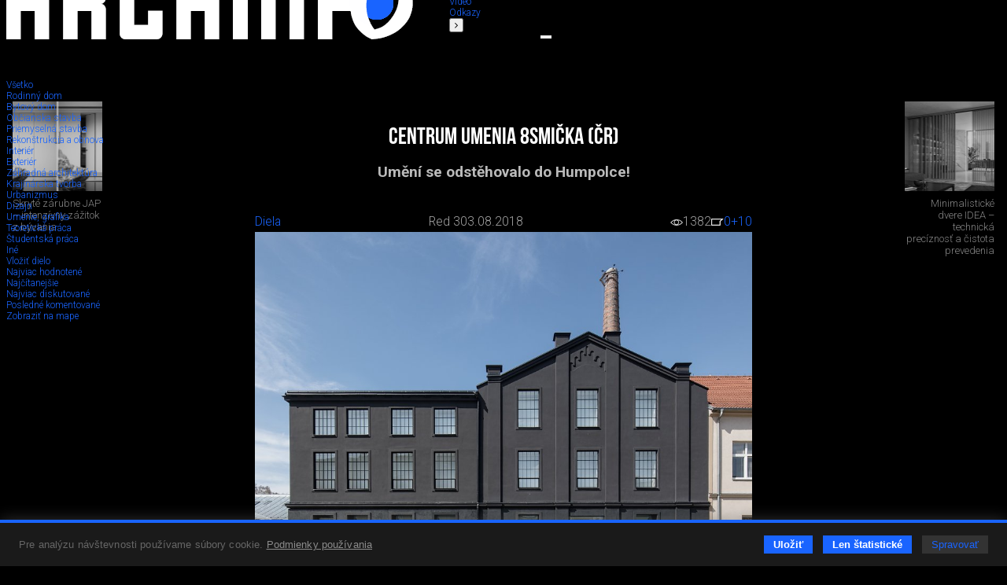

--- FILE ---
content_type: text/html; charset=utf-8
request_url: https://www.archinfo.sk/diela/obcianska-stavba/centrum-umenia-8smicka-cr.html
body_size: 81932
content:
<!DOCTYPE html><html xmlns="http://www.w3.org/1999/xhtml" xml:lang="sk" lang="sk" class="single-col"><head><meta name="Description" content="Umění se odstěhovalo do Humpolce!" /><meta name="Keywords" content="galéria,prestavba,konverzia,umenie,výstava,humpolec,česká republika,architektúra" /><meta name="Author" content="(c) Archinfo - portál pre architektov" /><meta name="Robots" content="index, follow" /><meta property="og:title" content="Centrum umenia 8smička (ČR)" /><meta property="og:description" content="Umění se odstěhovalo do Humpolce!" /><meta property="og:url" content="https://www.archinfo.sk/diela/obcianska-stavba/centrum-umenia-8smicka-cr.html" /><meta property="og:image" content="https://www.archinfo.sk/image-handler/9977/5b4c867d2e500/site-icon/centrum-umenia-8smicka-cr.jpg" /><meta name="viewport" content="width=device-width, initial-scale=1.0" /><meta http-equiv="Content-Type" content="text/html; charset=utf-8" /><meta name="google-translate-customization" content="aba7f031f1e11156-765d450336c4d25f-ga398f0dfc7b202af-18" /><meta name="google-site-verification" content="RATKtjfTKxpZSXFKZKDEZq4swFwWjidzmuZ7nDVrCEo" /><title>Centrum umenia 8smička (ČR) | Archinfo.sk</title><link rel="apple-touch-icon" sizes="180x180" href="/favicon/apple-touch-icon.png" /><link rel="icon" type="image/png" sizes="32x32" href="/favicon/favicon-32x32.png" /><link rel="icon" type="image/png" sizes="16x16" href="/favicon/favicon-16x16.png" /><link rel="manifest" href="/favicon/site.webmanifest" crossorigin="use-credentials" /><link rel="mask-icon" href="/favicon/safari-pinned-tab.svg" color="#1964ff" /><link rel="shortcut icon" href="/favicon/favicon.ico" /><meta name="msapplication-TileColor" content="#ffffff" /><meta name="msapplication-config" content="/favicon/browserconfig.xml" /><meta name="theme-color" content="#ffffff" /><link rel="preconnect" href="https://fonts.googleapis.com" /><link rel="preconnect" href="https://fonts.gstatic.com" crossorigin="" /><link href="https://fonts.googleapis.com/css?family=Roboto:100,100italic,300,300italic,500,500italic,700,700italic&amp;subset=latin,latin-ext" rel="stylesheet" type="text/css" /><link href="https://fonts.googleapis.com/css2?family=Roboto+Condensed:wght@200&amp;display=swap" rel="stylesheet" /><link rel="stylesheet" rev="stylesheet" type="text/css" href="/cms/fonts/BebasNeue/fonts.css" media="all" /><link rel="stylesheet" rev="stylesheet" type="text/css" href="/cms/plugins/jquery.select2-3.5.2/select2.css?v=2.1.9" media="all" /><link rel="stylesheet" rev="stylesheet" type="text/css" href="/cms/plugins/jquery.selectordie/jquery.selectordie.css?v=2.1.9" media="screen" /><link rel="stylesheet" rev="stylesheet" type="text/css" href="/cms/plugins/font-awesome/css/font-awesome.min.css?v=2.1.9" /><link rel="stylesheet" rev="stylesheet" type="text/css" href="/cms/plugins/jquery.fancybox/jquery.fancybox-1.3.4.css?v=2.1.9" media="screen" /><link rel="stylesheet" rev="stylesheet" type="text/css" href="/cms/plugins/photoswipe/photoswipe.css?v=2.1.9" /><link rel="stylesheet" rev="stylesheet" type="text/css" href="/cms/plugins/photoswipe/default-skin/default-skin.css?v=2.1.9" /><link rel="stylesheet" rev="stylesheet" type="text/css" href="/cms/plugins/jquery.contextMenu/jquery.contextMenu.css?v=2.1.9" /><link rel="stylesheet" rev="stylesheet" type="text/css" href="/cms/css/style.css?v=2.1.9" media="all" /><link rel="stylesheet" rev="stylesheet" type="text/css" href="/cms/css/boxes.css?v=2.1.9" media="all" /><link rel="stylesheet" rev="stylesheet" type="text/css" href="/cms/css/cmsSectionColumn.css?v=2.1.9" media="all" /><link rel="stylesheet" rev="stylesheet" type="text/css" href="/cms/dist/css/app.css?v=8e098f227a2a3bcb5ca7e01f6e529b44eee85b69" media="all" /><script src="//ajax.googleapis.com/ajax/libs/jquery/1.8.3/jquery.min.js?v=2.1.9"></script><script>window.jQuery || document.write(unescape("%3Cscript src='/cms/js/jquery-1.9.0.min.js' %3E%3C/script%3E"));</script><script src="/cms/plugins/modernizr.js?v=2.1.9"></script><link href="/cms/plugins/cookie-control/cookie-control.css?v=1.0.1" rel="stylesheet" type="text/css" media="screen" /><script src="/cms/plugins/cookie-control/cookie-control.js?v=1.0.3"></script><script>
			var CFG = {"archinfoImpressionTracking":{"4938":"https:\/\/bs.serving-sys.com\/BurstingPipe\/adServer.bs?cn=tf&amp;c=19&amp;mc=imp&amp;pli=19423728&amp;PluID=0&amp;ord=1769768187&amp;rtu=-1","4939":"https:\/\/bs.serving-sys.com\/BurstingPipe\/adServer.bs?cn=tf&amp;c=19&amp;mc=imp&amp;pli=19423729&amp;PluID=0&amp;ord=1769768187&amp;rtu=-1"},"archinfoClickTracking":{"4938":"https:\/\/bs.serving-sys.com\/BurstingPipe\/adServer.bs?cn=tf&amp;c=20&amp;mc=click&amp;pli=19423728&amp;PluID=0&amp;ord=1769768187","4939":"https:\/\/bs.serving-sys.com\/BurstingPipe\/adServer.bs?cn=tf&amp;c=20&amp;mc=click&amp;pli=19423729&amp;PluID=0&amp;ord=1769768187"},"googleAPIKey":"AIzaSyCCWvJneuxjmNnaszucOQW3dT2S7TIsbds","googleRecaptchaSiteKey":"6Lf7FJoUAAAAAFSk2cXKsJQYCqJrIl0qzo9FjU_9"};
		</script><script async="true" src="https://www.googletagmanager.com/gtag/js?id=G-P4EJC62ZTZ"></script><script>
				window.dataLayer = window.dataLayer || [];
				function gtag(){dataLayer.push(arguments);}
				gtag('js', new Date());
				gtag('consent', 'default', CookieControl.getGtagConsent(CookieControl.getConsent()))
				gtag('config', 'G-P4EJC62ZTZ');
			</script><script>(function(d, s, id) {
				var js, fjs = d.getElementsByTagName(s)[0];
				if (d.getElementById(id)) return;
				js = d.createElement(s); js.id = id;
				js.src = "//connect.facebook.net/sk_SK/all.js#xfbml=1&amp;version=v2.9&amp;appId=1572821002999888";
				fjs.parentNode.insertBefore(js, fjs);
				}(document, 'script', 'facebook-jssdk'));
			</script><script>
			new CookieControl('/cms/plugins/cookie-control/cookies.json?v=1.0.2', 'sk', function(categories) {
				if (typeof gtag != 'undefined') {
					if (CookieControl.defaultConsentChanged(categories)) {
						gtag('consent', 'update', CookieControl.getGtagConsent(categories))
					}
				}

				if (categories.includes('analytic')) {
					
						(function(i,s,o,g,r,a,m){i['GoogleAnalyticsObject']=r;i[r]=i[r]||function(){
						(i[r].q=i[r].q||[]).push(arguments)},i[r].l=1*new Date();a=s.createElement(o),
						m=s.getElementsByTagName(o)[0];a.async=1;a.src=g;m.parentNode.insertBefore(a,m)
						})(window,document,'script','//www.google-analytics.com/analytics.js','ga');

						ga('create', 'UA-61443418-1', 'auto');
						ga('send', 'pageview');
					
				}
			})
		</script><link rel="stylesheet" rev="stylesheet" type="text/css" href="/cms/css/site.css?v=2.1.9" media="all" /><link rel="stylesheet" rev="stylesheet" type="text/css" href="/cms/css/archinfoArticle.css?v=2.1.9" media="all" /><link rel="stylesheet" rev="stylesheet" type="text/css" href="/cms/css/archinfoWork.css?v=2.1.9" media="all" /></head><body class="no-js"><script>document.body.removeAttribute('class');</script><div id="container"><header><div class="logo"><a href="/" class="hlogo"><img src="/cms/images/logo.png" alt="Logo Archinfo" /></a></div><nav class="topMenu"><ul><li class="left"><button type="button"><i class="fa fa-angle-left"></i></button></li><li><a href="/domov.html">Domov</a></li><li class="active"><a href="/diela/">Diela</a></li><li><a href="/diskusia/">Diskusia</a></li><li><a href="/ludia/">Ľudia</a></li><li><a href="/sutaze/">Súťaže</a></li><li><a href="/firmy/">Firmy</a></li><li><a href="/produkty/">Produkty</a></li><li><a href="/honorar/">Honorár</a></li><li><a href="/servis/">Servis</a></li><li><a href="/kniznica/">Knižnica</a></li><li><a href="/skoly/">Školy</a></li><li><a href="/design-art/">Design/art</a></li><li><a href="/grafika-it/">Grafika/IT</a></li><li><a href="/foto/">Foto</a></li><li><a href="/video/">Video</a></li><li><a href="/odkazy/">Odkazy</a></li><li class="right"><button type="button"><i class="fa fa-angle-right"></i></button></li></ul></nav><form class="searchBox" action="/vyhladavanie.html" method="get"><div class="searchAutocomplete" data-placehoilder="Hľadať"><input type="hidden" name="q" value="" /></div></form><div><button type="button" class="menuButton"><span></span><span></span><span></span></button><div class="navbar"><div class="navbarMenu"><ul><li class=""><a href="/domov.html">Domov</a></li><li class="active"><a href="/diela/">Diela</a></li><li class=""><a href="/diskusia/">Diskusia</a></li><li class=""><a href="/ludia/">Ľudia</a></li><li class=""><a href="/sutaze/">Súťaže</a></li><li class=""><a href="/firmy/">Firmy</a></li><li class=""><a href="/produkty/">Produkty</a></li><li class=""><a href="/honorar/">Honorár</a></li><li class=""><a href="/servis/">Servis</a></li><li class=""><a href="/kniznica/">Knižnica</a></li><li class=""><a href="/skoly/">Školy</a></li><li class=""><a href="/design-art/">Design/art</a></li><li class=""><a href="/grafika-it/">Grafika/IT</a></li><li class=""><a href="/foto/">Foto</a></li><li class=""><a href="/video/">Video</a></li><li class=""><a href="/odkazy/">Odkazy</a></li></ul><ul><li><a href="/kalendarium/">Kalendárium</a></li><li><a href="/nastenka.html">Nástenka (výber z médií)</a></li></ul><ul><li class="red"><a href="/diela/rodinny-dom/">Rodinné domy</a></li></ul><ul><li><a href="/najcitanejsie.html">Najčítanejšie</a></li><li><a href="/posledne-diskutovane.html">Posledné komentované</a></li></ul></div><div class="navbarSide"><div class="navbarBox login"><p style="color: #7c7c7c;">Prihláste sa do svojho konta</p><ul><li class="blue"><a href="/prihlasenie.html">Prihlásenie</a></li></ul></div><div class="navbarBox"><ul><li><a href="/o-nas.html">O nás</a></li><li><a href="/kontakt.html">Kontakt</a></li><li><a href="/zapoj-sa/">Zapoj sa</a></li></ul></div><div class="navbarBox"><p style="color: #7c7c7c;">Manuály</p><ul><li><a href="/diskusia/blog/ine/registracia-a-vytvorenie-profilu-v-sekcii-ludia-pre-architekta.html">
                                        Ako sa registrovať
                                    </a></li><li><a href="/diskusia/blog/ine/ako-vlozit-svoje-diela-na-stranku-architekti-dizajneri-vytvarnici-teoreticke-a-literarne-prace.html">
                                        Ako pridávať obsah na stránku
                                    </a></li></ul></div><div class="navbarBox other"><div class="issn">ISSN 1339-9748</div></div><div class="navbarBox other"><form action="/" method="get" class="boxDatePicker"><div class="">Vyhľadať obsah podľa dátumu</div><div class="flex"><select id="pday" name="pday" class="selectOrDie"><option value="1">1</option></select><select id="pmonth" name="pmonth" class="selectOrDie"><option value="1">1</option></select><select id="pyear" name="pyear" data-from="2014" data-to="2026" data-value="2026" class="selectOrDie"><option value="2026" selected="selected">2026</option></select></div><button type="submit">Hľadaj</button></form></div></div></div></div></header><div class="base_left trans"><nav id="nav"><div class="submenus"><ul><li><a href="/diela/">Všetko</a></li><li class=""><a href="/diela/rodinny-dom/"><span>Rodinný dom</span></a></li><li class=""><a href="/diela/bytovy-dom/"><span>Bytový dom</span></a></li><li class="active "><a href="/diela/obcianska-stavba/"><span>Občianska stavba</span></a></li><li class=""><a href="/diela/priemyselna-stavba/"><span>Priemyselná stavba</span></a></li><li class=""><a href="/diela/rekonstrukcia-a-obnova/"><span>Rekonštrukcia a obnova</span></a></li><li class=""><a href="/diela/interier/"><span>Interiér</span></a></li><li class=""><a href="/diela/exterier/"><span>Exteriér</span></a></li><li class=""><a href="/diela/zahradna-architektura/"><span>Záhradná architektúra</span></a></li><li class=""><a href="/diela/krajinarska-tvorba/"><span>Krajinárska tvorba</span></a></li><li class=""><a href="/diela/urbanizmus/"><span>Urbanizmus</span></a></li><li class=""><a href="/diela/dizajn/"><span>Dizajn</span></a></li><li class=""><a href="/diela/umenie-grafika/"><span>Umenie, grafika</span></a></li><li class=""><a href="/diela/teoreticka-praca/"><span>Teoretická práca</span></a></li><li class=""><a href="/diela/studentska-praca/"><span>Študentská práca</span></a></li><li><a href="/diela/?other=1"><span>Iné</span></a></li><li class="insert"><a href="/uprava-clanku.html?siteStructure[]=1"><span>Vložiť dielo</span></a></li><li class="grey"><a href="/diela/?sort=mostLiked"><span>Najviac hodnotené</span></a></li><li class="grey"><a href="/diela/?sort=mostVisited"><span>Najčítanejšie</span></a></li><li class="grey"><a href="/diela/?sort=mostDiscussed"><span>Najviac diskutované</span></a></li><li class="grey"><a href="/diela/?sort=lastDiscussed"><span>Posledné komentované</span></a></li><li class="grey"><a href="/diela/?sort=map"><span>Zobraziť na mape</span></a></li></ul></div></nav></div><div class="base_right trans"><div class="scroll"><div class="archinfoBox archinfoBoxRightCol"><h2 class="grey"><a href="/firmy/">Advertorial</a></h2><div class="item"><a href="/firmy/vytvorte-si-kupelnu-snov-dizajnove-riesenie-od-znacky-hansgrohe.html" class="square gs" style="background-image:url('/image-handler/20888/696dd7aa16a9b/site-icon/min-size_110/vytvorte-si-kupelnu-snov-dizajnove-riesenie-od-znacky-hansgrohe.jpg');"></a><div><a href="/firmy/vytvorte-si-kupelnu-snov-dizajnove-riesenie-od-znacky-hansgrohe.html"><h3>Vytvorte si kúpeľňu snov: dizajnové riešenie od značky hansgrohe</h3></a><p>Hansgrohe - prémiová značka kúpeľňových riešení, ponúka nadčasový dizajn, technickú precíznosť a udržateľné inovácie...</p></div></div><div class="item"><a href="/firmy/okna-internorm-za-minulorocne-ceny-hlinikovy-kryt-zdarma.html" class="square gs" style="background-image:url('/image-handler/20830/695274cc9d17f/site-icon/min-size_110/okna-internorm-za-minulorocne-ceny-hlinikovy-kryt-zdarma.jpg');"></a><div><a href="/firmy/okna-internorm-za-minulorocne-ceny-hlinikovy-kryt-zdarma.html"><h3>Okná Internorm za minuloročné ceny + hliníkový kryt zdarma!</h3></a><p>Využite špeciálnu akciu Internorm: okná za minuloročné ceny a hliníkový kryt úplne zadarmo. Ponuka je časovo obmedzená!</p></div></div><div class="item"><a href="/kalendarium/pozvanka-na-2-rocnik-stavebneho-veltrhu-bigmarket-na-slovensku.html" class="square gs" style="background-image:url('/image-handler/20827/694b055ca45bd/site-icon/min-size_110/pozvanka-na-2-rocnik-stavebneho-veltrhu-bigmarket-na-slovensku.jpg');"></a><div><a href="/kalendarium/pozvanka-na-2-rocnik-stavebneho-veltrhu-bigmarket-na-slovensku.html"><h3>Pozvánka na 2. ročník stavebného veľtrhu BigMarket na Slovensku</h3></a><p>Na podujatí sa predstaví až 37 vystavovateľov - popredných  dodávateľov stavebných materiálov a inovácií s prezentáciou...</p></div></div><div class="item"><a href="/firmy/moderne-plynove-technologie-efektivita-a-inovacie-pre-21-storocie.html" class="square gs" style="background-image:url('/image-handler/20758/6936f342adbf6/site-icon/min-size_110/moderne-plynove-technologie-efektivita-a-inovacie-pre-21-storocie.jpg');"></a><div><a href="/firmy/moderne-plynove-technologie-efektivita-a-inovacie-pre-21-storocie.html"><h3>Moderné plynové technológie: Efektivita a inovácie pre 21. storočie</h3></a><p>Sumarizácia najdôležitejších inovácií, ktoré redefinujúcich využitie tohto energetického zdroja.</p></div></div><div class="item"><a href="/produkty/utesnovanie-spodnych-stavieb-pomocou-hydro-aktivnej-folie-amphibia.html" class="square gs" style="background-image:url('/image-handler/20740/69293fe84536c/site-icon/min-size_110/utesnovanie-spodnych-stavieb-pomocou-hydro-aktivnej-folie-amphibia.jpg');"></a><div><a href="/produkty/utesnovanie-spodnych-stavieb-pomocou-hydro-aktivnej-folie-amphibia.html"><h3>Utesňovanie spodných stavieb pomocou hydro-aktívnej fólie AMPHIBIA.</h3></a><p>AMPHIBIA 3000 GRIP 1.3 od spoločnosti ATRO  predstavuje modernú hydroizolačnú technológiu, ktorá spája vysokú odolnosť,...</p></div></div><div class="item"><a href="/firmy/dekarbonizacia-individualneho-vykurovania-domacnosti-green-deal-evolucne-a-nie-revolucne.html" class="square gs" style="background-image:url('/image-handler/20762/6936f1909606c/site-icon/min-size_110/dekarbonizacia-individualneho-vykurovania-domacnosti-green-deal-evolucne-a-nie-revolucne.jpg');"></a><div><a href="/firmy/dekarbonizacia-individualneho-vykurovania-domacnosti-green-deal-evolucne-a-nie-revolucne.html"><h3>Dekarbonizácia individuálneho vykurovania domácností – Green Deal evolučne a nie revolučne</h3></a><p>Ambiciózne plány EK narazili na ekonomické možnosti domácností v jednotlivých členských štátoch –...</p></div></div><div class="item"><a href="/firmy/vnutorne-zariadenie-budov/minimalisticke-dvere-idea-technicka-preciznost-a-cistota-prevedenia.html" class="square gs" style="background-image:url('/image-handler/20760/692f40db75d72/site-icon/min-size_110/minimalisticke-dvere-idea-technicka-preciznost-a-cistota-prevedenia.jpg');"></a><div><a href="/firmy/vnutorne-zariadenie-budov/minimalisticke-dvere-idea-technicka-preciznost-a-cistota-prevedenia.html"><h3>Minimalistické dvere IDEA – technická precíznosť a čistota prevedenia</h3></a><p>IDEA DOOR od spoločnosti JAP prináša do interiéru čistý minimalistický vzhľad vďaka bezrámovému riešeniu a precíznej...</p></div></div><div class="item"><a href="/diela/rodinny-dom/dom-s-vyhladom-na-udolie-dlouhy-most-cr.html" class="square gs" style="background-image:url('/image-handler/20754/692ec84662ade/site-icon/min-size_110/dom-s-vyhladom-na-udolie-dlouhy-most-cr.jpg');"></a><div><a href="/diela/rodinny-dom/dom-s-vyhladom-na-udolie-dlouhy-most-cr.html"><h3>Dom s výhľadom na údolie, Dlouhý Most (ČR)</h3></a><p>Kontinuita riešenia od vonkajšieho obkladu až po kovania a kľučky.</p></div></div><div class="item"><a href="/produkty/schell-vitus-osvedcene-riesenie-pre-sprchy-a-umyvadla-vo-verejnom-sektore-s-viac-ako-desatrocnou-tradiciou.html" class="square gs" style="background-image:url('/image-handler/20710/691b3a054de33/site-icon/min-size_110/schell-vitus-osvedcene-riesenie-pre-sprchy-a-umyvadla-vo-verejnom-sektore-s-viac-ako-desatrocnou-tradiciou.jpg');"></a><div><a href="/produkty/schell-vitus-osvedcene-riesenie-pre-sprchy-a-umyvadla-vo-verejnom-sektore-s-viac-ako-desatrocnou-tradiciou.html"><h3>Schell Vitus – osvedčené riešenie pre sprchy a umývadlá vo verejnom sektore s viac ako desaťročnou tradíciou</h3></a><p>Nástenné nadomietkové armatúry Vitus sú mimoriadne vhodné pre rýchlu a efektívnu...</p></div></div><div class="item"><a href="/firmy/kompozitne-okna-predstavuju-sucasnost-a-buducnost.html" class="square gs" style="background-image:url('/image-handler/20674/690a6c900222d/site-icon/min-size_110/kompozitne-okna-predstavuju-sucasnost-a-buducnost.jpg');"></a><div><a href="/firmy/kompozitne-okna-predstavuju-sucasnost-a-buducnost.html"><h3>Kompozitné okná predstavujú súčasnosť a budúcnosť</h3></a><p>Okenné profily z kompozitného materiálu RAU-FIPRO X od spoločnosti Rehau sú v porovnaní s tradičnými plastovými profilmi mnohonásobne...</p></div></div><div class="item"><a href="/firmy/myotis-stoly-2025.html" class="square gs" style="background-image:url('/image-handler/20643/68fe3e5e2359f/site-icon/min-size_110/myotis-stoly-2025.jpg');"></a><div><a href="/firmy/myotis-stoly-2025.html"><h3>Myotis - stoly 2025</h3></a><p>Najnovší sortiment stolov pre zariadenie interiérov...</p></div></div><div class="item"><a href="/firmy/priemyselne-sklenene-priecky-dorsis-digero-svetelne-rozhranie-pre-moderne-interiery.html" class="square gs" style="background-image:url('/image-handler/20621/68f224ecc0055/site-icon/min-size_110/priemyselne-sklenene-priecky-dorsis-digero-svetelne-rozhranie-pre-moderne-interiery.jpg');"></a><div><a href="/firmy/priemyselne-sklenene-priecky-dorsis-digero-svetelne-rozhranie-pre-moderne-interiery.html"><h3>Priemyselné sklenené priečky Dorsis Digero: svetelné rozhranie pre moderné interiéry</h3></a><p>Spojenie moderného dizajnu, funkčnosti a svetla do harmonického architektonického prvku.</p></div></div><div class="item"><a href="/produkty/vyznam-prirodzeneho-svetla-pre-moderne-a-flexibilne-pracovne-prostredie.html" class="square gs" style="background-image:url('/image-handler/20575/68dd3b7172543/site-icon/min-size_110/vyznam-prirodzeneho-svetla-pre-moderne-a-flexibilne-pracovne-prostredie.jpg');"></a><div><a href="/produkty/vyznam-prirodzeneho-svetla-pre-moderne-a-flexibilne-pracovne-prostredie.html"><h3>Význam prirodzeného svetla pre moderné a flexibilné pracovné prostredie</h3></a><p>Kancelárska budova Baumit v slovinskom Trzine prešla premenou na moderné a udržateľné pracovisko. Architekti kládli dôraz...</p></div></div><div class="item"><a href="/kalendarium/konferencia-xella-dialog-predstavi-novinky-a-trendy-v-stavebnictve.html" class="square gs" style="background-image:url('/image-handler/20597/68e7547d8c4fa/site-icon/min-size_110/konferencia-xella-dialog-predstavi-novinky-a-trendy-v-stavebnictve.jpg');"></a><div><a href="/kalendarium/konferencia-xella-dialog-predstavi-novinky-a-trendy-v-stavebnictve.html"><h3>Konferencia Xella Dialóg predstaví novinky a trendy v stavebníctve</h3></a><p>Mottom šiesteho ročníku on-line konferencie odborníkov Xella Dialóg je Efektívny návrh budov 2025+: zmeny a riešenia</p></div></div><div class="item"><a href="/produkty/murovaci-robot-wltr-stavia-svoj-prvy-dom-na-slovensku.html" class="square gs" style="background-image:url('/image-handler/20571/68dbc4943ffb2/site-icon/min-size_110/murovaci-robot-wltr-stavia-svoj-prvy-dom-na-slovensku.jpg');"></a><div><a href="/produkty/murovaci-robot-wltr-stavia-svoj-prvy-dom-na-slovensku.html"><h3>Murovací robot WLTR stavia svoj prvý dom na Slovensku</h3></a><p>Robot WLTR predstavuje moderný prístup k murovaným konštrukciám. Vďaka automatizácii dokáže rýchlo, presne a bezpečne realizovať...</p></div></div></div></div><div class="archinfoBox archinfoBoxOrgRightCol"><h2><a href="/vybrane-spolocnosti.html">Partneri stránky</a></h2><div class="flex flex-wrap flex-end"><a href="/firmy/materialy-pre-stavbu/strecha/krytiny/prefa-slovensko-s-r-o.html" class="square gs" style="background-image:url('/image-handler/13225/60c0841412cf1/site-icon/width_110/prefa-slovensko-s-r-o.jpg');" title="PREFA Slovensko s. r. o."></a><a href="/firmy/materialy-pre-stavbu/internorm.html" class="square gs" style="background-image:url('/image-handler/934/68df7096e83ba/site-icon/width_110/internorm.jpg');" title="Internorm"></a><a href="/firmy/materialy-pre-stavbu/knauf-ceiling-solutions-slovensko.html" class="square gs" style="background-image:url('/image-handler/18694/655f2d7d55b16/site-icon/width_110/knauf-ceiling-solutions-slovensko.jpg');" title="Knauf Ceiling Solutions, Slovensko"></a><a href="/firmy/vnutorne-zariadenie-budov/hansgrohe-cs-s-r-o.html" class="square gs" style="background-image:url('/image-handler/3401/6733818ee7bc5/site-icon/width_110/hansgrohe-cs-s-r-o.jpg');" title="Hansgrohe CS s.r.o."></a><a href="/firmy/saint-gobain.html" class="square gs" style="background-image:url('/image-handler/13108/5de6c4e7480e6/site-icon/width_110/saint-gobain.jpg');" title="Saint-Gobain"></a><a href="/firmy/materialy-pre-stavbu/viessmann.html" class="square gs" style="background-image:url('/image-handler/4569/57d9ad1f91a3e/site-icon/width_110/viessmann.jpg');" title="Viessmann"></a></div></div></div><div class="base_center"><div id="archinfoArticle" class="hasBanners"><div id="archinfoArticleHead" class="cf"><div id="archinfoWorkPreview"><h1 class="archinfoArticleMainTitle">Centrum umenia 8smička (ČR)</h1><div class="siteText description">Umění se odstěhovalo do Humpolce!</div><div class="archinfoArticleInfo centerContent"><div class="centerContent cf"><div class="archinfoArticleTools  flex flex-acenter flex-space-between"><a href="/diela/" class="section">Diela</a><div class="author"><span class="name">Red 3</span><span class="date">03.08.2018</span></div><span class="stats"><span class="views"><img src="/cms/images/oko.png" alt="" /><span>1382</span></span><a href="#archinfo-comments" class="dis"><img src="/cms/images/diskusia.png" alt="" /><span>0</span></a><a href="/diela/obcianska-stavba/centrum-umenia-8smicka-cr.html" class="plus" title="Pridať plus" data-cms-site-id="9977"><span>+10</span></a></span></div></div><div class="archinfoArticleIcon border-vertical workIcon"><img src="/image-handler/9977/5b4c867d2e500/site-icon/width_936/centrum-umenia-8smicka-cr.jpg" alt="Centrum umenia 8smička (ČR)" data-src="/cms/images/default/archinfoWork.png" /></div><div class="archinfoArticleDetails"><strong>Autori: </strong><span class="authors">Ing. arch. Luděk Rýzner, Ing. arch. František Čekal</span><strong>Investor: </strong><span class="investor">Nadační fond 8smička</span><strong>Zastavaná plocha: </strong><span class="builtUpArea">1.073 m2</span><strong>Podlažná plocha: </strong><span class="floorSpaceArea">3.000 m2</span><strong>Obostavaný objem: </strong><span class="builtUpVolume">7.600m3</span><strong>Návrh: </strong><span class="design">2015 - 2016</span><strong>Realizácia: </strong><span class="realization">2016 - 2018</span><strong>Adresa: </strong><span class="address">Kamarytova 97,
								Humpolec,
								Česká republika</span><strong>Publikované: </strong><span> 3. august 2018</span></div></div></div></div><div class="siteText centerContent"><p><strong>Tak znie aktu&aacute;lny&nbsp;slogan novej gal&eacute;rie, ktor&aacute; vznikla prestavbou v&yacute;robnej haly na polceste medzi Brnom a Prahou. Transform&aacute;cia industri&aacute;lneho objektu pre potreby kult&uacute;ry.</strong></p>
<p>B&yacute;val&yacute; tov&aacute;rensk&yacute; are&aacute;l v Humpolci, ktor&yacute; zastre&scaron;oval v&yacute;robu s&uacute;kna fungoval od konca 19. storočia. Jeho s&uacute;časťou bola aj tov&aacute;reň Karla Trnku, kde sa vyr&aacute;bali vlnen&eacute; l&aacute;tky. Po zn&aacute;rodnen&iacute; sa z n&aacute;zvov prev&aacute;dzok vytratili men&aacute; tov&aacute;rnikov, ostali len poradov&eacute; č&iacute;sla. Tak vznikla aj &ldquo;<strong>8smička</strong>&rdquo;, ktor&aacute; sa stala s&uacute;časťou N&aacute;rodn&eacute;ho podniku Sukno. V&yacute;roba sa zastavila v roku 1989. Prvou low-cost rekon&scaron;trukciou pre&scaron;la hala už v roku 2010. Hlavn&yacute;m pozn&aacute;vac&iacute;m znamen&iacute;m sa vtedy stala antracitov&aacute; fas&aacute;da. Z&aacute;sadnej&scaron;ou premenou objekt pre&scaron;iel v rozmedz&iacute; rokov 2016 až 2018, kedy bol prestavan&yacute; na gal&eacute;riu - z&oacute;nu pre umenie 8smička. Autorom architektonick&eacute;ho rie&scaron;enia je ateli&eacute;r <strong>OK PLAN</strong>, ktor&yacute; vedie humpoleck&yacute; rod&aacute;k<strong> Luděk R&yacute;zner</strong></p></div><div class="cmsSiteBoxPhotoGallery  col_1 isLast_n cf" data-cms-site-box-id="62175"><div class=""><a href="/image-handler/43006/600697/gallery/box_62175/orig_1/8smicka_Lukas+Zentel_13.jpg" data-width="2667" data-height="4000" data-medium="/image-handler/43006/600697/gallery/box_62175/width_936/8smicka_Lukas+Zentel_13.jpg" title="" data-info-url="/cms/cmsSiteBoxPhotoAJAX.php?photoID=43006" class="FotoGaleria ftrm size_2" rel="FotoGaleria_62175" data-photo-id="43006"><img sizes="(max-width: 768px) calc(100vw - 16px),  calc(50vw - 16px)" srcset="/image-handler/43006/600697/gallery/box_62175/width_1872/8smicka_Lukas+Zentel_13.jpg 1872w, /image-handler/43006/600697/gallery/box_62175/width_936/8smicka_Lukas+Zentel_13.jpg 936w" src="/image-handler/43006/600697/gallery/box_62175/width_1872/8smicka_Lukas+Zentel_13.jpg" alt="" /></a><div class="photoInfo cf"><span class="photoTitle"></span><span class="photoSource">Foto: Lukáš Žentel</span></div></div></div><div class="cmsSiteBoxPhotoGallery  col_1 isLast_n cf" data-cms-site-box-id="62176"><div class=""><a href="/image-handler/43007/811228/gallery/box_62176/orig_1/8smicka_foto_Lukas+Zentel+2018_4.jpg" data-width="4000" data-height="2706" data-medium="/image-handler/43007/811228/gallery/box_62176/width_936/8smicka_foto_Lukas+Zentel+2018_4.jpg" title="" data-info-url="/cms/cmsSiteBoxPhotoAJAX.php?photoID=43007" class="FotoGaleria ftrm size_2" rel="FotoGaleria_62176" data-photo-id="43007"><img sizes="(max-width: 768px) calc(100vw - 16px),  calc(50vw - 16px)" srcset="/image-handler/43007/811228/gallery/box_62176/width_1872/8smicka_foto_Lukas+Zentel+2018_4.jpg 1872w, /image-handler/43007/811228/gallery/box_62176/width_936/8smicka_foto_Lukas+Zentel+2018_4.jpg 936w" src="/image-handler/43007/811228/gallery/box_62176/width_1872/8smicka_foto_Lukas+Zentel+2018_4.jpg" alt="" /></a><div class="photoInfo cf"><span class="photoTitle"></span><span class="photoSource">Foto: Lukáš Žentel</span></div></div></div><div class="siteText centerContent"><p>Jednou z požiadaviek pri rekon&scaron;trukcii bolo ponechanie okenn&yacute;ch otvorov, ktor&eacute; boli s&uacute;časťou p&ocirc;vodnej &ldquo;tv&aacute;re&rdquo; fabriky.&nbsp;Jednoduch&eacute; zasklenie nahradilo izolačn&eacute; dvojsklo chr&aacute;nen&eacute; kovovou mrežou. V okn&aacute;ch na dvoch niž&scaron;&iacute;ch podlažiach s&uacute; nain&scaron;talovan&eacute; rolety s 1% priepustnosťou svetla, ktor&eacute; zaisťuj&uacute; nevyhnutn&eacute; tienenie pre v&yacute;stavn&eacute; expon&aacute;ty. V depozite na treťom poschod&iacute; s&uacute; trvalo spusten&eacute; &ldquo;blackoutov&eacute;&rdquo; rolety, ktor&eacute; zabezpečuj&uacute; optim&aacute;lne prostredie pre dlhodob&eacute; uloženie zbierkov&yacute;ch predmetov.</p></div><div class="cmsSiteBoxPhotoGallery  col_1 isLast_n cf" data-cms-site-box-id="62177"><div class=""><a href="/image-handler/43008/1046465/gallery/box_62177/orig_1/8smicka_Lukas+Zentel_14.jpg" data-width="4000" data-height="2667" data-medium="/image-handler/43008/1046465/gallery/box_62177/width_936/8smicka_Lukas+Zentel_14.jpg" title="" data-info-url="/cms/cmsSiteBoxPhotoAJAX.php?photoID=43008" class="FotoGaleria ftrm size_2" rel="FotoGaleria_62177" data-photo-id="43008"><img sizes="(max-width: 768px) calc(100vw - 16px),  calc(50vw - 16px)" srcset="/image-handler/43008/1046465/gallery/box_62177/width_1872/8smicka_Lukas+Zentel_14.jpg 1872w, /image-handler/43008/1046465/gallery/box_62177/width_936/8smicka_Lukas+Zentel_14.jpg 936w" src="/image-handler/43008/1046465/gallery/box_62177/width_1872/8smicka_Lukas+Zentel_14.jpg" alt="" /></a><div class="photoInfo cf"><span class="photoTitle"></span><span class="photoSource">Foto: Lukáš Žentel</span></div></div></div><div class="siteText centerContent"><p><strong>Dispoz&iacute;cia</strong></p>
<p>Trojpodlažn&yacute; objekt je po rekon&scaron;trukcii funkčne rozdelen&yacute; na tri &uacute;rovne. Na pr&iacute;zem&iacute; sa nach&aacute;dza hlavn&yacute; v&yacute;stavn&yacute; priestor so zameran&iacute;m na česk&eacute; modern&eacute; a s&uacute;časn&eacute; umenie, kaviareň, kn&iacute;hkupectvo a multifunkčn&aacute; predn&aacute;&scaron;kov&aacute; miestnosť. Na poschod&iacute; s&uacute; v&yacute;stavn&eacute; priestory venovan&eacute; modern&eacute;mu umeniu a s&uacute;kromn&aacute; časť. Depozit&aacute;r s reg&aacute;lov&yacute;m syst&eacute;mom je situovan&yacute; na najvy&scaron;&scaron;om podlaž&iacute;. Celkov&aacute; &uacute;žitkov&aacute; plocha objektu je 3 000 m2.</p>
<p><strong>Technol&oacute;gia</strong></p>
<p>Modern&aacute; gal&eacute;ria sa dnes nezaob&iacute;de bez sofistikovan&eacute;ho technologick&eacute;ho z&aacute;zemia, ktor&eacute; je pre bežn&eacute;ho n&aacute;v&scaron;tevn&iacute;ka ľahko prehliadnuteľn&eacute;. Priestory pr&iacute;zemia a poschodia mali od začiatku obmedzen&uacute; svetl&uacute; v&yacute;&scaron;ku. Syst&eacute;m zn&iacute;žen&yacute;ch sadrokart&oacute;nov&yacute;ch lemov (svetl&aacute; v&yacute;&scaron;ka 2,6 m) okolo obvodu každej v&yacute;stavnej miestnosti umožnil zachovať svetl&uacute; v&yacute;&scaron;ku hlavnej v&yacute;stavnej plochy (3,0 m). Zn&iacute;žen&eacute; lemy s&uacute; využit&eacute; pre vedenie vzduchotechniky a ostatn&yacute;ch m&eacute;di&iacute; ako je slabopr&uacute;d, rozvody k&uacute;renia, vodovod a kanaliz&aacute;cia. Na hrane lemu je umiestnen&yacute; zapusten&yacute; osvetľovac&iacute; syst&eacute;m.</p>
<p>Svetlo vo v&yacute;stavn&yacute;ch priestoroch 8smičky je z&aacute;sadn&yacute;m parametrom ovplyvňuj&uacute;cim kvalitu vn&uacute;torn&eacute;ho prostredia. Sofistikovan&yacute; syst&eacute;m umel&eacute;ho osvetlenia umožňuje nasvetliť expon&aacute;ty cielene len v požadovanej miere intenzity. Je možn&eacute; voliť medzi rozpt&yacute;len&yacute;m svetlom a bodov&yacute;m osvetlen&iacute;m. Li&scaron;tov&yacute; modul&aacute;rny syst&eacute;m osvetlenia vo v&yacute;stavn&yacute;ch miestnostiach dopĺňa fixn&eacute; osvetlenie a umožňuje vytvorenie origin&aacute;lnych sveteln&yacute;ch sc&eacute;n pre jednotliv&eacute; v&yacute;stavy. &nbsp;Parametre svetiel s&uacute; nastaviteľn&eacute; digit&aacute;lnym riadiacim syst&eacute;mom.</p>
<p>Pre v&yacute;stavn&eacute; priestory je nevyhnutn&eacute;, aby v objekte bola st&aacute;la teplota v rozmedz&iacute; 18-20 &deg; C a vlhkosť vzduchu 50-55%. To si vyžaduje &scaron;peci&aacute;lnu technol&oacute;giu distrib&uacute;cie tepla. Srdcom technol&oacute;gie budovy je strojovňa vzduchotechniky a kotolňa umiestnen&aacute; na pr&iacute;zem&iacute; severnej strany objektu. Zdrojom tepla pre cel&uacute; budovu s&uacute; dve tepeln&eacute; čerpadl&aacute; typu vzduch-voda. Veľk&aacute; vzduchotechnick&aacute; jednotka potrub&iacute;m rozv&aacute;dza čerstv&yacute; vzduch po celej budove. V každej veľkej v&yacute;stavnej miestnosti je n&aacute;sledne klimatizačn&aacute; jednotka umiestnen&aacute; v nike nosnej steny. Pri okn&aacute;ch fas&aacute;d s&uacute; osaden&eacute; radi&aacute;tory pre odstr&aacute;nenie rizika kondenz&aacute;cie vodn&yacute;ch p&aacute;r na ploch&aacute;ch zasklenia.</p></div><div class="cmsSiteBoxPhotoGallery  col_1 isLast_n cf" data-cms-site-box-id="62302"><div class=""><a href="/image-handler/43110/33019/gallery/box_62302/orig_1/Binder1_Page_3.png" data-width="7016" data-height="3454" data-medium="/image-handler/43110/33019/gallery/box_62302/width_936/Binder1_Page_3.png" title="Pôdorys 1. NP" data-info-url="/cms/cmsSiteBoxPhotoAJAX.php?photoID=43110" class="FotoGaleria ftrm size_2" rel="FotoGaleria_62302" data-photo-id="43110"><img sizes="(max-width: 768px) calc(100vw - 16px),  calc(50vw - 16px)" srcset="/image-handler/43110/33019/gallery/box_62302/width_1872/Binder1_Page_3.png 1872w, /image-handler/43110/33019/gallery/box_62302/width_936/Binder1_Page_3.png 936w" src="/image-handler/43110/33019/gallery/box_62302/width_1872/Binder1_Page_3.png" alt="Pôdorys 1. NP" /></a><div class="photoInfo cf"><span class="photoTitle">Pôdorys 1. NP</span><span class="photoSource">Autor: OK Plan Architects</span></div></div></div><div class="cmsSiteBoxPhotoGallery  col_1 isLast_n cf" data-cms-site-box-id="62303"><div class=""><a href="/image-handler/43111/51550/gallery/box_62303/orig_1/Binder1_Page_2.png" data-width="7016" data-height="3530" data-medium="/image-handler/43111/51550/gallery/box_62303/width_936/Binder1_Page_2.png" title="Pôdorys 2. NP" data-info-url="/cms/cmsSiteBoxPhotoAJAX.php?photoID=43111" class="FotoGaleria ftrm size_2" rel="FotoGaleria_62303" data-photo-id="43111"><img sizes="(max-width: 768px) calc(100vw - 16px),  calc(50vw - 16px)" srcset="/image-handler/43111/51550/gallery/box_62303/width_1872/Binder1_Page_2.png 1872w, /image-handler/43111/51550/gallery/box_62303/width_936/Binder1_Page_2.png 936w" src="/image-handler/43111/51550/gallery/box_62303/width_1872/Binder1_Page_2.png" alt="Pôdorys 2. NP" /></a><div class="photoInfo cf"><span class="photoTitle">Pôdorys 2. NP</span><span class="photoSource">Autor: OK Plan Architects</span></div></div></div><div class="cmsSiteBoxPhotoGallery  col_1 isLast_n cf" data-cms-site-box-id="62304"><div class=""><a href="/image-handler/43112/64697/gallery/box_62304/orig_1/Binder1_Page_1.png" data-width="7016" data-height="4105" data-medium="/image-handler/43112/64697/gallery/box_62304/width_936/Binder1_Page_1.png" title="Pôdorys 3. NP" data-info-url="/cms/cmsSiteBoxPhotoAJAX.php?photoID=43112" class="FotoGaleria ftrm size_2" rel="FotoGaleria_62304" data-photo-id="43112"><img sizes="(max-width: 768px) calc(100vw - 16px),  calc(50vw - 16px)" srcset="/image-handler/43112/64697/gallery/box_62304/width_1872/Binder1_Page_1.png 1872w, /image-handler/43112/64697/gallery/box_62304/width_936/Binder1_Page_1.png 936w" src="/image-handler/43112/64697/gallery/box_62304/width_1872/Binder1_Page_1.png" alt="Pôdorys 3. NP" /></a><div class="photoInfo cf"><span class="photoTitle">Pôdorys 3. NP</span><span class="photoSource">Autor: OK Plan Architects</span></div></div></div><div class="siteText centerContent"><p><strong>Iteri&eacute;r</strong></p>
<p>Podlahy pr&iacute;zemn&yacute;ch v&yacute;stavn&yacute;ch priestorov, kn&iacute;hkupectva a audit&oacute;ria zjednotila biela epoxidov&aacute; stierka. Na prvom poschod&iacute; vr&aacute;tane kaviarne s&uacute; použit&eacute; dubov&eacute; podlahy.</p>
<p>Pre vybavenie interi&eacute;rov bola zvolen&aacute; kombin&aacute;cia dom&aacute;cich dod&aacute;vateľov. N&aacute;bytok do kaviarne poch&aacute;dza zo sortimentu firmy TON, vybavenie kancel&aacute;ri&iacute; a drobn&eacute; doplnky od architektonick&eacute;ho dua Schwestern. Spoločensk&uacute; miestnosť a kaviareň zdobia repasovan&eacute; kresl&aacute; Jindřicha Halabalu. Priestor Caf&eacute; 8smička je &ldquo;ozdoben&yacute;&rdquo; kompoz&iacute;ciou zloženou z obrazov&yacute;ch r&aacute;mov. V multifunkčnej predn&aacute;&scaron;kovej miestnosti zas zaujme origin&aacute;lna autorsk&aacute; stavebnica &Scaron;pulka z m&auml;kčen&eacute;ho polyuret&aacute;nu a korku je vyhotoven&aacute; na mieru Ateli&eacute;rom SAD. Každ&aacute; z 28 r&ocirc;znofarebn&yacute;ch &scaron;puliek je vyroben&aacute; tak, aby ich bolo možn&eacute; do seba &ldquo;zakliesniť&rdquo;. V každej &scaron;pulke je navy&scaron;e stredov&yacute; korkov&yacute; valec, ktor&yacute; možno využiť na vz&aacute;jomn&eacute; prepojenie jednotliv&yacute;ch dielov. Stavebnica sl&uacute;ži v prvom rade na hru (zo &scaron;puliek je možn&eacute; vystavať komplexn&eacute; tvary), z&aacute;roveň v&scaron;ak m&ocirc;že fungovať ako sedenie počas sprievodn&yacute;ch programov.</p></div><div class="cmsSiteBoxPhotoGallery  col_1 isLast_n cf" data-cms-site-box-id="62178"><div class=""><a href="/image-handler/43009/673034/gallery/box_62178/orig_1/8smicka_1_foto+Lukas+Zentel+2018.jpg" data-width="2667" data-height="4000" data-medium="/image-handler/43009/673034/gallery/box_62178/width_936/8smicka_1_foto+Lukas+Zentel+2018.jpg" title="" data-info-url="/cms/cmsSiteBoxPhotoAJAX.php?photoID=43009" class="FotoGaleria ftrm size_2" rel="FotoGaleria_62178" data-photo-id="43009"><img sizes="(max-width: 768px) calc(100vw - 16px),  calc(50vw - 16px)" srcset="/image-handler/43009/673034/gallery/box_62178/width_1872/8smicka_1_foto+Lukas+Zentel+2018.jpg 1872w, /image-handler/43009/673034/gallery/box_62178/width_936/8smicka_1_foto+Lukas+Zentel+2018.jpg 936w" src="/image-handler/43009/673034/gallery/box_62178/width_1872/8smicka_1_foto+Lukas+Zentel+2018.jpg" alt="" /></a><div class="photoInfo cf"><span class="photoTitle"></span><span class="photoSource">Foto: Lukáš Žentel</span></div></div></div><div class="cmsSiteBoxPhotoGallery  col_1 isLast_n cf" data-cms-site-box-id="62179"><div class=""><a href="/image-handler/43010/866129/gallery/box_62179/orig_1/8smicka_2_foto+Lukas+Zentel_2018.jpg" data-width="4000" data-height="2667" data-medium="/image-handler/43010/866129/gallery/box_62179/width_936/8smicka_2_foto+Lukas+Zentel_2018.jpg" title="" data-info-url="/cms/cmsSiteBoxPhotoAJAX.php?photoID=43010" class="FotoGaleria ftrm size_2" rel="FotoGaleria_62179" data-photo-id="43010"><img sizes="(max-width: 768px) calc(100vw - 16px),  calc(50vw - 16px)" srcset="/image-handler/43010/866129/gallery/box_62179/width_1872/8smicka_2_foto+Lukas+Zentel_2018.jpg 1872w, /image-handler/43010/866129/gallery/box_62179/width_936/8smicka_2_foto+Lukas+Zentel_2018.jpg 936w" src="/image-handler/43010/866129/gallery/box_62179/width_1872/8smicka_2_foto+Lukas+Zentel_2018.jpg" alt="" /></a><div class="photoInfo cf"><span class="photoTitle"></span><span class="photoSource">Foto: Lukáš Žentel</span></div></div></div><div class="cmsSiteBoxPhotoGallery  col_1 isLast_n cf" data-cms-site-box-id="62180"><div class=""><a href="/image-handler/43011/562397/gallery/box_62180/orig_1/8smicka_foto+Lukas+Zentel+2018_3.jpg" data-width="2667" data-height="4000" data-medium="/image-handler/43011/562397/gallery/box_62180/width_936/8smicka_foto+Lukas+Zentel+2018_3.jpg" title="" data-info-url="/cms/cmsSiteBoxPhotoAJAX.php?photoID=43011" class="FotoGaleria ftrm size_2" rel="FotoGaleria_62180" data-photo-id="43011"><img sizes="(max-width: 768px) calc(100vw - 16px),  calc(50vw - 16px)" srcset="/image-handler/43011/562397/gallery/box_62180/width_1872/8smicka_foto+Lukas+Zentel+2018_3.jpg 1872w, /image-handler/43011/562397/gallery/box_62180/width_936/8smicka_foto+Lukas+Zentel+2018_3.jpg 936w" src="/image-handler/43011/562397/gallery/box_62180/width_1872/8smicka_foto+Lukas+Zentel+2018_3.jpg" alt="" /></a><div class="photoInfo cf"><span class="photoTitle"></span><span class="photoSource">Foto: Lukáš Žentel</span></div></div></div><div class="cmsSiteBoxPhotoGallery  col_1 isLast_n cf" data-cms-site-box-id="62181"><div class=""><a href="/image-handler/43012/417251/gallery/box_62181/orig_1/8smicka_foto_Lukas+Zentel+2018_5.jpg" data-width="4000" data-height="2667" data-medium="/image-handler/43012/417251/gallery/box_62181/width_936/8smicka_foto_Lukas+Zentel+2018_5.jpg" title="" data-info-url="/cms/cmsSiteBoxPhotoAJAX.php?photoID=43012" class="FotoGaleria ftrm size_2" rel="FotoGaleria_62181" data-photo-id="43012"><img sizes="(max-width: 768px) calc(100vw - 16px),  calc(50vw - 16px)" srcset="/image-handler/43012/417251/gallery/box_62181/width_1872/8smicka_foto_Lukas+Zentel+2018_5.jpg 1872w, /image-handler/43012/417251/gallery/box_62181/width_936/8smicka_foto_Lukas+Zentel+2018_5.jpg 936w" src="/image-handler/43012/417251/gallery/box_62181/width_1872/8smicka_foto_Lukas+Zentel+2018_5.jpg" alt="" /></a><div class="photoInfo cf"><span class="photoTitle"></span><span class="photoSource">Foto: Lukáš Žentel</span></div></div></div><div class="cmsSiteBoxPhotoGallery  col_1 isLast_n cf" data-cms-site-box-id="62182"><div class=""><a href="/image-handler/43013/642239/gallery/box_62182/orig_1/8smicka_Lukas+Zentel+_17.jpg" data-width="2666" data-height="4000" data-medium="/image-handler/43013/642239/gallery/box_62182/width_936/8smicka_Lukas+Zentel+_17.jpg" title="" data-info-url="/cms/cmsSiteBoxPhotoAJAX.php?photoID=43013" class="FotoGaleria ftrm size_2" rel="FotoGaleria_62182" data-photo-id="43013"><img sizes="(max-width: 768px) calc(100vw - 16px),  calc(50vw - 16px)" srcset="/image-handler/43013/642239/gallery/box_62182/width_1872/8smicka_Lukas+Zentel+_17.jpg 1872w, /image-handler/43013/642239/gallery/box_62182/width_936/8smicka_Lukas+Zentel+_17.jpg 936w" src="/image-handler/43013/642239/gallery/box_62182/width_1872/8smicka_Lukas+Zentel+_17.jpg" alt="" /></a><div class="photoInfo cf"><span class="photoTitle"></span><span class="photoSource">Foto: Lukáš Žentel</span></div></div></div><div class="cmsSiteBoxPhotoGallery  col_1 isLast_n cf" data-cms-site-box-id="62183"><div class=""><a href="/image-handler/43014/727057/gallery/box_62183/orig_1/8smicka_Lukas+Zentel_8.jpg" data-width="2667" data-height="4000" data-medium="/image-handler/43014/727057/gallery/box_62183/width_936/8smicka_Lukas+Zentel_8.jpg" title="" data-info-url="/cms/cmsSiteBoxPhotoAJAX.php?photoID=43014" class="FotoGaleria ftrm size_2" rel="FotoGaleria_62183" data-photo-id="43014"><img sizes="(max-width: 768px) calc(100vw - 16px),  calc(50vw - 16px)" srcset="/image-handler/43014/727057/gallery/box_62183/width_1872/8smicka_Lukas+Zentel_8.jpg 1872w, /image-handler/43014/727057/gallery/box_62183/width_936/8smicka_Lukas+Zentel_8.jpg 936w" src="/image-handler/43014/727057/gallery/box_62183/width_1872/8smicka_Lukas+Zentel_8.jpg" alt="" /></a><div class="photoInfo cf"><span class="photoTitle"></span><span class="photoSource">Foto: Lukáš Žentel</span></div></div></div><div class="cmsSiteBoxPhotoGallery  col_1 isLast_n cf" data-cms-site-box-id="62184"><div class=""><a href="/image-handler/43015/836061/gallery/box_62184/orig_1/8smicka_Lukas+Zentel_9.jpg" data-width="4000" data-height="2667" data-medium="/image-handler/43015/836061/gallery/box_62184/width_936/8smicka_Lukas+Zentel_9.jpg" title="" data-info-url="/cms/cmsSiteBoxPhotoAJAX.php?photoID=43015" class="FotoGaleria ftrm size_2" rel="FotoGaleria_62184" data-photo-id="43015"><img sizes="(max-width: 768px) calc(100vw - 16px),  calc(50vw - 16px)" srcset="/image-handler/43015/836061/gallery/box_62184/width_1872/8smicka_Lukas+Zentel_9.jpg 1872w, /image-handler/43015/836061/gallery/box_62184/width_936/8smicka_Lukas+Zentel_9.jpg 936w" src="/image-handler/43015/836061/gallery/box_62184/width_1872/8smicka_Lukas+Zentel_9.jpg" alt="" /></a><div class="photoInfo cf"><span class="photoTitle"></span><span class="photoSource">Foto: Lukáš Žentel</span></div></div></div><div class="cmsSiteBoxPhotoGallery  col_1 isLast_n cf" data-cms-site-box-id="62185"><div class=""><a href="/image-handler/43016/474139/gallery/box_62185/orig_1/8smicka_Lukas+Zentel_11.jpg" data-width="2667" data-height="4000" data-medium="/image-handler/43016/474139/gallery/box_62185/width_936/8smicka_Lukas+Zentel_11.jpg" title="" data-info-url="/cms/cmsSiteBoxPhotoAJAX.php?photoID=43016" class="FotoGaleria ftrm size_2" rel="FotoGaleria_62185" data-photo-id="43016"><img sizes="(max-width: 768px) calc(100vw - 16px),  calc(50vw - 16px)" srcset="/image-handler/43016/474139/gallery/box_62185/width_1872/8smicka_Lukas+Zentel_11.jpg 1872w, /image-handler/43016/474139/gallery/box_62185/width_936/8smicka_Lukas+Zentel_11.jpg 936w" src="/image-handler/43016/474139/gallery/box_62185/width_1872/8smicka_Lukas+Zentel_11.jpg" alt="" /></a><div class="photoInfo cf"><span class="photoTitle"></span><span class="photoSource">Foto: Lukáš Žentel</span></div></div></div><div class="cmsSiteBoxPhotoGallery  col_1 isLast_n cf" data-cms-site-box-id="62186"><div class=""><a href="/image-handler/43017/491145/gallery/box_62186/orig_1/8smicka_Lukas+Zentel_12.jpg" data-width="2667" data-height="4000" data-medium="/image-handler/43017/491145/gallery/box_62186/width_936/8smicka_Lukas+Zentel_12.jpg" title="" data-info-url="/cms/cmsSiteBoxPhotoAJAX.php?photoID=43017" class="FotoGaleria ftrm size_2" rel="FotoGaleria_62186" data-photo-id="43017"><img sizes="(max-width: 768px) calc(100vw - 16px),  calc(50vw - 16px)" srcset="/image-handler/43017/491145/gallery/box_62186/width_1872/8smicka_Lukas+Zentel_12.jpg 1872w, /image-handler/43017/491145/gallery/box_62186/width_936/8smicka_Lukas+Zentel_12.jpg 936w" src="/image-handler/43017/491145/gallery/box_62186/width_1872/8smicka_Lukas+Zentel_12.jpg" alt="" /></a><div class="photoInfo cf"><span class="photoTitle"></span><span class="photoSource">Foto: Lukáš Žentel</span></div></div></div><div class="cmsSiteBoxPhotoGallery  col_1 isLast_n cf" data-cms-site-box-id="62187"><div class=""><a href="/image-handler/43018/600857/gallery/box_62187/orig_1/8smicka_Lukas+Zentel_15.jpg" data-width="4000" data-height="2667" data-medium="/image-handler/43018/600857/gallery/box_62187/width_936/8smicka_Lukas+Zentel_15.jpg" title="" data-info-url="/cms/cmsSiteBoxPhotoAJAX.php?photoID=43018" class="FotoGaleria ftrm size_2" rel="FotoGaleria_62187" data-photo-id="43018"><img sizes="(max-width: 768px) calc(100vw - 16px),  calc(50vw - 16px)" srcset="/image-handler/43018/600857/gallery/box_62187/width_1872/8smicka_Lukas+Zentel_15.jpg 1872w, /image-handler/43018/600857/gallery/box_62187/width_936/8smicka_Lukas+Zentel_15.jpg 936w" src="/image-handler/43018/600857/gallery/box_62187/width_1872/8smicka_Lukas+Zentel_15.jpg" alt="" /></a><div class="photoInfo cf"><span class="photoTitle"></span><span class="photoSource">Foto: Lukáš Žentel</span></div></div></div><div class="cmsSiteBoxPhotoGallery  col_1 isLast_n cf" data-cms-site-box-id="62188"><div class=""><a href="/image-handler/43019/308459/gallery/box_62188/orig_1/8smicka_Lukas+Zentel_16.jpg" data-width="4000" data-height="2671" data-medium="/image-handler/43019/308459/gallery/box_62188/width_936/8smicka_Lukas+Zentel_16.jpg" title="" data-info-url="/cms/cmsSiteBoxPhotoAJAX.php?photoID=43019" class="FotoGaleria ftrm size_2" rel="FotoGaleria_62188" data-photo-id="43019"><img sizes="(max-width: 768px) calc(100vw - 16px),  calc(50vw - 16px)" srcset="/image-handler/43019/308459/gallery/box_62188/width_1872/8smicka_Lukas+Zentel_16.jpg 1872w, /image-handler/43019/308459/gallery/box_62188/width_936/8smicka_Lukas+Zentel_16.jpg 936w" src="/image-handler/43019/308459/gallery/box_62188/width_1872/8smicka_Lukas+Zentel_16.jpg" alt="" /></a><div class="photoInfo cf"><span class="photoTitle"></span><span class="photoSource">Foto: Lukáš Žentel</span></div></div></div><div class="cmsSiteBoxPhotoGallery  col_1 isLast_n cf" data-cms-site-box-id="62189"><div class=""><a href="/image-handler/43020/635568/gallery/box_62189/orig_1/8smicka_Lukas+Zentel_2018_6.jpg" data-width="4000" data-height="2667" data-medium="/image-handler/43020/635568/gallery/box_62189/width_936/8smicka_Lukas+Zentel_2018_6.jpg" title="" data-info-url="/cms/cmsSiteBoxPhotoAJAX.php?photoID=43020" class="FotoGaleria ftrm size_2" rel="FotoGaleria_62189" data-photo-id="43020"><img sizes="(max-width: 768px) calc(100vw - 16px),  calc(50vw - 16px)" srcset="/image-handler/43020/635568/gallery/box_62189/width_1872/8smicka_Lukas+Zentel_2018_6.jpg 1872w, /image-handler/43020/635568/gallery/box_62189/width_936/8smicka_Lukas+Zentel_2018_6.jpg 936w" src="/image-handler/43020/635568/gallery/box_62189/width_1872/8smicka_Lukas+Zentel_2018_6.jpg" alt="" /></a><div class="photoInfo cf"><span class="photoTitle"></span><span class="photoSource">Foto: Lukáš Žentel</span></div></div></div><div class="cmsSiteBoxPhotoGallery  col_1 isLast_n cf" data-cms-site-box-id="62190"><div class=""><a href="/image-handler/43021/811263/gallery/box_62190/orig_1/8smicka_Lukas+Zentel_2018_7.jpg" data-width="4000" data-height="2667" data-medium="/image-handler/43021/811263/gallery/box_62190/width_936/8smicka_Lukas+Zentel_2018_7.jpg" title="" data-info-url="/cms/cmsSiteBoxPhotoAJAX.php?photoID=43021" class="FotoGaleria ftrm size_2" rel="FotoGaleria_62190" data-photo-id="43021"><img sizes="(max-width: 768px) calc(100vw - 16px),  calc(50vw - 16px)" srcset="/image-handler/43021/811263/gallery/box_62190/width_1872/8smicka_Lukas+Zentel_2018_7.jpg 1872w, /image-handler/43021/811263/gallery/box_62190/width_936/8smicka_Lukas+Zentel_2018_7.jpg 936w" src="/image-handler/43021/811263/gallery/box_62190/width_1872/8smicka_Lukas+Zentel_2018_7.jpg" alt="" /></a><div class="photoInfo cf"><span class="photoTitle"></span><span class="photoSource">Foto: Lukáš Žentel</span></div></div></div><div class="siteText centerContent"><p>Prev&aacute;dzka in&scaron;tit&uacute;cie sa začal v apr&iacute;li v&yacute;stavou Pocta s&uacute;knu: Textil v kontexte umenia (bude prebiahať do 12. augusta). Kur&aacute;torky Emma Hanzl&iacute;kov&aacute; a Mark&eacute;ta Vinglerov&aacute; sa pok&uacute;&scaron;aj&uacute; naru&scaron;iť stereotypn&eacute; vn&iacute;manie textilu ako dekorat&iacute;vneho &uacute;žitkov&eacute;ho umenia a prostredn&iacute;ctvom diel chc&uacute; pouk&aacute;zať na nov&eacute; sp&ocirc;soby prezent&aacute;cie a využitie tohto materi&aacute;lu.</p></div><div class="cmsSiteBoxPhotoGallery  col_1 isLast_n cf" data-cms-site-box-id="62288"><div class=""><a href="/image-handler/43098/740213/gallery/box_62288/orig_1/_97A8504.jpg" data-width="4000" data-height="2646" data-medium="/image-handler/43098/740213/gallery/box_62288/width_936/_97A8504.jpg" title="" data-info-url="/cms/cmsSiteBoxPhotoAJAX.php?photoID=43098" class="FotoGaleria ftrm size_2" rel="FotoGaleria_62288" data-photo-id="43098"><img sizes="(max-width: 768px) calc(100vw - 16px),  calc(50vw - 16px)" srcset="/image-handler/43098/740213/gallery/box_62288/width_1872/_97A8504.jpg 1872w, /image-handler/43098/740213/gallery/box_62288/width_936/_97A8504.jpg 936w" src="/image-handler/43098/740213/gallery/box_62288/width_1872/_97A8504.jpg" alt="" /></a><div class="photoInfo cf"><span class="photoTitle"></span><span class="photoSource">Foto: Ondřej Přibyl</span></div></div></div><div class="cmsSiteBoxPhotoGallery  col_1 isLast_n cf" data-cms-site-box-id="62289"><div class=""><a href="/image-handler/43099/578718/gallery/box_62289/orig_1/_97A8533.jpg" data-width="4000" data-height="2648" data-medium="/image-handler/43099/578718/gallery/box_62289/width_936/_97A8533.jpg" title="" data-info-url="/cms/cmsSiteBoxPhotoAJAX.php?photoID=43099" class="FotoGaleria ftrm size_2" rel="FotoGaleria_62289" data-photo-id="43099"><img sizes="(max-width: 768px) calc(100vw - 16px),  calc(50vw - 16px)" srcset="/image-handler/43099/578718/gallery/box_62289/width_1872/_97A8533.jpg 1872w, /image-handler/43099/578718/gallery/box_62289/width_936/_97A8533.jpg 936w" src="/image-handler/43099/578718/gallery/box_62289/width_1872/_97A8533.jpg" alt="" /></a><div class="photoInfo cf"><span class="photoTitle"></span><span class="photoSource">Foto: Ondřej Přibyl</span></div></div></div><div class="cmsSiteBoxPhotoGallery  col_1 isLast_n cf" data-cms-site-box-id="62290"><div class=""><a href="/image-handler/43100/603211/gallery/box_62290/orig_1/_97A8536.jpg" data-width="4000" data-height="2666" data-medium="/image-handler/43100/603211/gallery/box_62290/width_936/_97A8536.jpg" title="" data-info-url="/cms/cmsSiteBoxPhotoAJAX.php?photoID=43100" class="FotoGaleria ftrm size_2" rel="FotoGaleria_62290" data-photo-id="43100"><img sizes="(max-width: 768px) calc(100vw - 16px),  calc(50vw - 16px)" srcset="/image-handler/43100/603211/gallery/box_62290/width_1872/_97A8536.jpg 1872w, /image-handler/43100/603211/gallery/box_62290/width_936/_97A8536.jpg 936w" src="/image-handler/43100/603211/gallery/box_62290/width_1872/_97A8536.jpg" alt="" /></a><div class="photoInfo cf"><span class="photoTitle"></span><span class="photoSource">Foto: Ondřej Přibyl</span></div></div></div><div class="cmsSiteBoxPhotoGallery  col_1 isLast_n cf" data-cms-site-box-id="62291"><div class=""><a href="/image-handler/43101/517282/gallery/box_62291/orig_1/_97A8554.jpg" data-width="4000" data-height="2666" data-medium="/image-handler/43101/517282/gallery/box_62291/width_936/_97A8554.jpg" title="" data-info-url="/cms/cmsSiteBoxPhotoAJAX.php?photoID=43101" class="FotoGaleria ftrm size_2" rel="FotoGaleria_62291" data-photo-id="43101"><img sizes="(max-width: 768px) calc(100vw - 16px),  calc(50vw - 16px)" srcset="/image-handler/43101/517282/gallery/box_62291/width_1872/_97A8554.jpg 1872w, /image-handler/43101/517282/gallery/box_62291/width_936/_97A8554.jpg 936w" src="/image-handler/43101/517282/gallery/box_62291/width_1872/_97A8554.jpg" alt="" /></a><div class="photoInfo cf"><span class="photoTitle"></span><span class="photoSource">Foto: Ondřej Přibyl</span></div></div></div><div class="cmsSiteBoxPhotoGallery  col_1 isLast_n cf" data-cms-site-box-id="62292"><div class=""><a href="/image-handler/43102/518274/gallery/box_62292/orig_1/_97A8563.jpg" data-width="4000" data-height="2666" data-medium="/image-handler/43102/518274/gallery/box_62292/width_936/_97A8563.jpg" title="" data-info-url="/cms/cmsSiteBoxPhotoAJAX.php?photoID=43102" class="FotoGaleria ftrm size_2" rel="FotoGaleria_62292" data-photo-id="43102"><img sizes="(max-width: 768px) calc(100vw - 16px),  calc(50vw - 16px)" srcset="/image-handler/43102/518274/gallery/box_62292/width_1872/_97A8563.jpg 1872w, /image-handler/43102/518274/gallery/box_62292/width_936/_97A8563.jpg 936w" src="/image-handler/43102/518274/gallery/box_62292/width_1872/_97A8563.jpg" alt="" /></a><div class="photoInfo cf"><span class="photoTitle"></span><span class="photoSource">Foto: Ondřej Přibyl</span></div></div></div><div class="cmsSiteBoxPhotoGallery  col_1 isLast_n cf" data-cms-site-box-id="62293"><div class=""><a href="/image-handler/43103/496877/gallery/box_62293/orig_1/_97A8564.jpg" data-width="4000" data-height="2666" data-medium="/image-handler/43103/496877/gallery/box_62293/width_936/_97A8564.jpg" title="" data-info-url="/cms/cmsSiteBoxPhotoAJAX.php?photoID=43103" class="FotoGaleria ftrm size_2" rel="FotoGaleria_62293" data-photo-id="43103"><img sizes="(max-width: 768px) calc(100vw - 16px),  calc(50vw - 16px)" srcset="/image-handler/43103/496877/gallery/box_62293/width_1872/_97A8564.jpg 1872w, /image-handler/43103/496877/gallery/box_62293/width_936/_97A8564.jpg 936w" src="/image-handler/43103/496877/gallery/box_62293/width_1872/_97A8564.jpg" alt="" /></a><div class="photoInfo cf"><span class="photoTitle"></span><span class="photoSource">Foto: Ondřej Přibyl</span></div></div></div><div class="cmsSiteBoxPhotoGallery  col_1 isLast_n cf" data-cms-site-box-id="62294"><div class=""><a href="/image-handler/43104/785039/gallery/box_62294/orig_1/_97A8651.jpg" data-width="4000" data-height="2666" data-medium="/image-handler/43104/785039/gallery/box_62294/width_936/_97A8651.jpg" title="" data-info-url="/cms/cmsSiteBoxPhotoAJAX.php?photoID=43104" class="FotoGaleria ftrm size_2" rel="FotoGaleria_62294" data-photo-id="43104"><img sizes="(max-width: 768px) calc(100vw - 16px),  calc(50vw - 16px)" srcset="/image-handler/43104/785039/gallery/box_62294/width_1872/_97A8651.jpg 1872w, /image-handler/43104/785039/gallery/box_62294/width_936/_97A8651.jpg 936w" src="/image-handler/43104/785039/gallery/box_62294/width_1872/_97A8651.jpg" alt="" /></a><div class="photoInfo cf"><span class="photoTitle"></span><span class="photoSource">Foto: Ondřej Přibyl</span></div></div></div><div class="cmsSiteBoxPhotoGallery  col_1 isLast_n cf" data-cms-site-box-id="62295"><div class=""><a href="/image-handler/43105/494967/gallery/box_62295/orig_1/_97A8686.jpg" data-width="4000" data-height="2667" data-medium="/image-handler/43105/494967/gallery/box_62295/width_936/_97A8686.jpg" title="" data-info-url="/cms/cmsSiteBoxPhotoAJAX.php?photoID=43105" class="FotoGaleria ftrm size_2" rel="FotoGaleria_62295" data-photo-id="43105"><img sizes="(max-width: 768px) calc(100vw - 16px),  calc(50vw - 16px)" srcset="/image-handler/43105/494967/gallery/box_62295/width_1872/_97A8686.jpg 1872w, /image-handler/43105/494967/gallery/box_62295/width_936/_97A8686.jpg 936w" src="/image-handler/43105/494967/gallery/box_62295/width_1872/_97A8686.jpg" alt="" /></a><div class="photoInfo cf"><span class="photoTitle"></span><span class="photoSource">Foto: Ondřej Přibyl</span></div></div></div><div class="cmsSiteBoxPhotoGallery  col_1 isLast_n cf" data-cms-site-box-id="62296"><div class=""><a href="/image-handler/43106/468719/gallery/box_62296/orig_1/_97A8705.jpg" data-width="4000" data-height="2656" data-medium="/image-handler/43106/468719/gallery/box_62296/width_936/_97A8705.jpg" title="" data-info-url="/cms/cmsSiteBoxPhotoAJAX.php?photoID=43106" class="FotoGaleria ftrm size_2" rel="FotoGaleria_62296" data-photo-id="43106"><img sizes="(max-width: 768px) calc(100vw - 16px),  calc(50vw - 16px)" srcset="/image-handler/43106/468719/gallery/box_62296/width_1872/_97A8705.jpg 1872w, /image-handler/43106/468719/gallery/box_62296/width_936/_97A8705.jpg 936w" src="/image-handler/43106/468719/gallery/box_62296/width_1872/_97A8705.jpg" alt="" /></a><div class="photoInfo cf"><span class="photoTitle"></span><span class="photoSource">Foto: Ondřej Přibyl</span></div></div></div><div class="cmsSiteBoxPhotoGallery  col_1 isLast_n cf" data-cms-site-box-id="62297"><div class=""><a href="/image-handler/43107/758961/gallery/box_62297/orig_1/_Pocta+suknu_8smicka_od+cechu+po+fabriku1.jpg" data-width="4000" data-height="2666" data-medium="/image-handler/43107/758961/gallery/box_62297/width_936/_Pocta+suknu_8smicka_od+cechu+po+fabriku1.jpg" title="" data-info-url="/cms/cmsSiteBoxPhotoAJAX.php?photoID=43107" class="FotoGaleria ftrm size_2" rel="FotoGaleria_62297" data-photo-id="43107"><img sizes="(max-width: 768px) calc(100vw - 16px),  calc(50vw - 16px)" srcset="/image-handler/43107/758961/gallery/box_62297/width_1872/_Pocta+suknu_8smicka_od+cechu+po+fabriku1.jpg 1872w, /image-handler/43107/758961/gallery/box_62297/width_936/_Pocta+suknu_8smicka_od+cechu+po+fabriku1.jpg 936w" src="/image-handler/43107/758961/gallery/box_62297/width_1872/_Pocta+suknu_8smicka_od+cechu+po+fabriku1.jpg" alt="" /></a><div class="photoInfo cf"><span class="photoTitle"></span><span class="photoSource">Foto: Ondřej Přibyl</span></div></div></div><div class="cmsSiteBoxPhotoGallery  col_1 isLast_n cf" data-cms-site-box-id="62298"><div class=""><a href="/image-handler/43108/535449/gallery/box_62298/orig_1/_Pocta+suknu_8smicka_Zorka+Saglova.jpg" data-width="4000" data-height="2651" data-medium="/image-handler/43108/535449/gallery/box_62298/width_936/_Pocta+suknu_8smicka_Zorka+Saglova.jpg" title="" data-info-url="/cms/cmsSiteBoxPhotoAJAX.php?photoID=43108" class="FotoGaleria ftrm size_2" rel="FotoGaleria_62298" data-photo-id="43108"><img sizes="(max-width: 768px) calc(100vw - 16px),  calc(50vw - 16px)" srcset="/image-handler/43108/535449/gallery/box_62298/width_1872/_Pocta+suknu_8smicka_Zorka+Saglova.jpg 1872w, /image-handler/43108/535449/gallery/box_62298/width_936/_Pocta+suknu_8smicka_Zorka+Saglova.jpg 936w" src="/image-handler/43108/535449/gallery/box_62298/width_1872/_Pocta+suknu_8smicka_Zorka+Saglova.jpg" alt="" /></a><div class="photoInfo cf"><span class="photoTitle"></span><span class="photoSource">Foto: Ondřej Přibyl</span></div></div></div><div class="cmsSiteBoxPhotoGallery  col_1 isLast_n cf" data-cms-site-box-id="62299"><div class=""><a href="/image-handler/43109/941305/gallery/box_62299/orig_1/_Roleta+1_Jan+Peknik+Kozak+2018.jpg" data-width="4000" data-height="2460" data-medium="/image-handler/43109/941305/gallery/box_62299/width_936/_Roleta+1_Jan+Peknik+Kozak+2018.jpg" title="" data-info-url="/cms/cmsSiteBoxPhotoAJAX.php?photoID=43109" class="FotoGaleria ftrm size_2" rel="FotoGaleria_62299" data-photo-id="43109"><img sizes="(max-width: 768px) calc(100vw - 16px),  calc(50vw - 16px)" srcset="/image-handler/43109/941305/gallery/box_62299/width_1872/_Roleta+1_Jan+Peknik+Kozak+2018.jpg 1872w, /image-handler/43109/941305/gallery/box_62299/width_936/_Roleta+1_Jan+Peknik+Kozak+2018.jpg 936w" src="/image-handler/43109/941305/gallery/box_62299/width_1872/_Roleta+1_Jan+Peknik+Kozak+2018.jpg" alt="" /></a><div class="photoInfo cf"><span class="photoTitle"></span><span class="photoSource">Foto: Ondřej Přibyl</span></div></div></div><div class="siteText centerContent"><p>Pod vizu&aacute;lnu identitu 8smičky sa podp&iacute;sali grafici &Scaron;těp&aacute;n Malovec a Martin Odehnal. Jednoduch&aacute; typografia je doplnen&aacute; o vizu&aacute;lne vari&aacute;cie č&iacute;sla 8. Na samotnom objekte, pri pr&iacute;chode v smere z diaľnice D1 je umiestnen&yacute; sveteln&yacute; panel v tvare č&iacute;sla 8.</p>
<p>Podklady: <a href="http://www.okplan.cz/">OK Plan Architects</a></p></div><div class="siteText centerContent border-vertical tags"><a href="/vyhladavanie.html?tag=galéria" title="galéria">#galéria, </a><a href="/vyhladavanie.html?tag=prestavba" title="prestavba">#prestavba, </a><a href="/vyhladavanie.html?tag=konverzia" title="konverzia">#konverzia, </a><a href="/vyhladavanie.html?tag=umenie" title="umenie">#umenie, </a><a href="/vyhladavanie.html?tag=výstava" title="výstava">#výstava, </a><a href="/vyhladavanie.html?tag=humpolec" title="humpolec">#humpolec, </a><a href="/vyhladavanie.html?tag=česká republika" title="česká republika">#česká republika, </a><a href="/vyhladavanie.html?tag=architektúra" title="architektúra">#architektúra</a></div><div class="centerContent"><h2 class="arrow">Poloha diela</h2><div class="cf border-vertical"><div class="googleMap googleMap_50 rectangle"><div id="archinfoArticleMap" data-latitude="49.543893" data-longitude="15.354591" data-zoom="15" data-parking-latitude="49.543893" data-parking-longitude="15.354591" data-parking-zoom="15"></div></div></div></div><div id="archinfoWorkAuthors" class="centerContent"><div class="grid cf"><div class="col4 imageWithTitle"><a href="/ludia/architekt-alebo-student-architektury/ing-arch-ludek-ryzner.html" class="square image gs" style="background-image:url('/image-handler/2413/55e42accbe783/site-icon/min-size_228/ing-arch-ludek-ryzner.jpg');"></a><span class="imageTitle">Ing. arch. Luděk Rýzner</span></div><div class="col4 imageWithTitle"><a href="/ludia/architekt-alebo-student-architektury/ing-arch-frantisek-cekal.html" class="square image gs" style="background-image:url('/image-handler/2420/55e5cc8959e14/site-icon/min-size_228/ing-arch-frantisek-cekal.jpg');"></a><span class="imageTitle">Ing. arch. František Čekal</span></div></div></div><div class="centerContent"><h2 class="arrow">Súvisiace články</h2><div class="siteRelated responder cf"><div class="item border archinfoWork half" data-cms-site-id="9153" data-time="27-03-2018"><div class="tile"><div class="tools"><a href="/diela/" class="section">Diela</a><div class="author"><span class="name">Red 3</span><span class="date">27.03.2018</span></div><span class="stats"><span class="views"><img src="/cms/images/oko.png" alt="" /><span>2302</span></span><a href="/diela/obcianska-stavba/konverzia-kotolne-v-libcicich-nad-vltavou.html#archinfo-comments" class="dis"><img src="/cms/images/diskusia.png" alt="" /><span>0</span></a><a href="/diela/obcianska-stavba/centrum-umenia-8smicka-cr.html" class="plus" data-cms-site-id="9153">+28</a><a href="/diela/obcianska-stavba/centrum-umenia-8smicka-cr.html" class="minus" data-cms-site-id="9153">-0</a></span></div><a href="/diela/obcianska-stavba/konverzia-kotolne-v-libcicich-nad-vltavou.html" title="Konverzia kotolne v Libčicích nad Vltavou" class="image" data-fancybox-group="archinfo"><img src="/cms/images/blank.gif" data-original="/image-handler/9153/5ab9e454ccffa/site-icon/width_464/konverzia-kotolne-v-libcicich-nad-vltavou.jpg" alt="Konverzia kotolne v Libčicích nad Vltavou" class="auto" width="464" height="309" /><noscript><img src="/image-handler/9153/5ab9e454ccffa/site-icon/width_464/konverzia-kotolne-v-libcicich-nad-vltavou.jpg" alt="Konverzia kotolne v Libčicích nad Vltavou" width="464" height="309" /></noscript></a><div class="desc"><h2><a href="/diela/obcianska-stavba/konverzia-kotolne-v-libcicich-nad-vltavou.html" title="Konverzia kotolne v Libčicích nad Vltavou">Konverzia kotolne v Libčicích nad Vltavou</a></h2><a href="/diela/obcianska-stavba/konverzia-kotolne-v-libcicich-nad-vltavou.html" title="Konverzia kotolne v Libčicích nad Vltavou" class="description">Architekti v postavení iniciátorov a spoluinvestorov. Adekvátna miera zásahu do hodnotnej stavby. Precedens pre obnovu chátrajúcich priemyselných areálov nielen v blízkosti Prahy.</a></div></div></div><div class="item border archinfoWork half" data-cms-site-id="8579" data-time="30-03-2018"><div class="tile"><div class="tools"><a href="/diela/" class="section">Diela</a><div class="author"><span class="name">Red 4</span><span class="date">30.03.2018</span></div><span class="stats"><span class="views"><img src="/cms/images/oko.png" alt="" /><span>1199</span></span><a href="/diela/rodinny-dom/vostavba-bytu-do-historickej-elektrarne-cr.html#archinfo-comments" class="dis"><img src="/cms/images/diskusia.png" alt="" /><span>0</span></a><a href="/diela/obcianska-stavba/centrum-umenia-8smicka-cr.html" class="plus" data-cms-site-id="8579">+56</a><a href="/diela/obcianska-stavba/centrum-umenia-8smicka-cr.html" class="minus" data-cms-site-id="8579">-0</a></span></div><a href="/diela/rodinny-dom/vostavba-bytu-do-historickej-elektrarne-cr.html" title="Vostavba bytu do historickej elektrárne (ČR)" class="image" data-fancybox-group="archinfo"><img src="/cms/images/blank.gif" data-original="/image-handler/8579/5a5f5642087bf/site-icon/width_464/vostavba-bytu-do-historickej-elektrarne-cr.jpg" alt="Vostavba bytu do historickej elektrárne (ČR)" class="auto" width="464" height="309" /><noscript><img src="/image-handler/8579/5a5f5642087bf/site-icon/width_464/vostavba-bytu-do-historickej-elektrarne-cr.jpg" alt="Vostavba bytu do historickej elektrárne (ČR)" width="464" height="309" /></noscript></a><div class="desc"><h2><a href="/diela/rodinny-dom/vostavba-bytu-do-historickej-elektrarne-cr.html" title="Vostavba bytu do historickej elektrárne (ČR)">Vostavba bytu do historickej elektrárne (ČR)</a></h2><a href="/diela/rodinny-dom/vostavba-bytu-do-historickej-elektrarne-cr.html" title="Vostavba bytu do historickej elektrárne (ČR)" class="description">Loftové bývanie na dedine.</a></div></div></div><div class="item border archinfoWork half" data-cms-site-id="11630" data-time="01-04-2019"><div class="tile"><div class="tools"><a href="/diela/" class="section">Diela</a><div class="author"><span class="name">Red 4</span><span class="date">01.04.2019</span></div><span class="stats"><span class="views"><img src="/cms/images/oko.png" alt="" /><span>13051</span></span><a href="/diela/rodinny-dom/atriovy-rodinny-dom-v-ziline.html#archinfo-comments" class="dis"><img src="/cms/images/diskusia.png" alt="" /><span>0</span></a><a href="/diela/obcianska-stavba/centrum-umenia-8smicka-cr.html" class="plus" data-cms-site-id="11630">+63</a><a href="/diela/obcianska-stavba/centrum-umenia-8smicka-cr.html" class="minus" data-cms-site-id="11630">-17</a></span></div><a href="/diela/rodinny-dom/atriovy-rodinny-dom-v-ziline.html" title="Átriový rodinný dom v Žiline" class="image" data-fancybox-group="archinfo"><img src="/cms/images/blank.gif" data-original="/image-handler/11630/5ca5bf6e8d02c/site-icon/width_464/atriovy-rodinny-dom-v-ziline.jpg" alt="Átriový rodinný dom v Žiline" class="auto" width="464" height="270" /><noscript><img src="/image-handler/11630/5ca5bf6e8d02c/site-icon/width_464/atriovy-rodinny-dom-v-ziline.jpg" alt="Átriový rodinný dom v Žiline" width="464" height="270" /></noscript></a><div class="desc"><h2><a href="/diela/rodinny-dom/atriovy-rodinny-dom-v-ziline.html" title="Átriový rodinný dom v Žiline">Átriový rodinný dom v Žiline</a></h2><a href="/diela/rodinny-dom/atriovy-rodinny-dom-v-ziline.html" title="Átriový rodinný dom v Žiline" class="description">Komfortné bývanie v okrajovej časti mesta. Dielo českých kolegov na Slovensku</a></div></div></div><div class="item border archinfoWork half" data-cms-site-id="10557" data-time="25-12-2018"><div class="tile"><div class="tools"><a href="/diela/" class="section">Diela</a><div class="author"><span class="name">Red 4</span><span class="date">25.12.2018</span></div><span class="stats"><span class="views"><img src="/cms/images/oko.png" alt="" /><span>1430</span></span><a href="/diela/priemyselna-stavba/konverzia-liehovaru-v-brne-the-distillery-social-reactor.html#archinfo-comments" class="dis"><img src="/cms/images/diskusia.png" alt="" /><span>0</span></a><a href="/diela/obcianska-stavba/centrum-umenia-8smicka-cr.html" class="plus" data-cms-site-id="10557">+12</a><a href="/diela/obcianska-stavba/centrum-umenia-8smicka-cr.html" class="minus" data-cms-site-id="10557">-2</a></span></div><a href="/diela/priemyselna-stavba/konverzia-liehovaru-v-brne-the-distillery-social-reactor.html" title="Konverzia liehovaru v Brne: The Distillery - Social Reactor" class="image" data-fancybox-group="archinfo"><img src="/cms/images/blank.gif" data-original="/image-handler/10557/5c063596b97fa/site-icon/width_464/konverzia-liehovaru-v-brne-the-distillery-social-reactor.jpg" alt="Konverzia liehovaru v Brne: The Distillery - Social Reactor" class="auto" width="464" height="309" /><noscript><img src="/image-handler/10557/5c063596b97fa/site-icon/width_464/konverzia-liehovaru-v-brne-the-distillery-social-reactor.jpg" alt="Konverzia liehovaru v Brne: The Distillery - Social Reactor" width="464" height="309" /></noscript></a><div class="desc"><h2><a href="/diela/priemyselna-stavba/konverzia-liehovaru-v-brne-the-distillery-social-reactor.html" title="Konverzia liehovaru v Brne: The Distillery - Social Reactor">Konverzia liehovaru v Brne: The Distillery - Social Reactor</a></h2><a href="/diela/priemyselna-stavba/konverzia-liehovaru-v-brne-the-distillery-social-reactor.html" title="Konverzia liehovaru v Brne: The Distillery - Social Reactor" class="description">Konverzia liehovaru. Návrat života do zanedbaných mestských častí. Hľadanie nových funkcií. Zo schátraného industriálu multifunkčné centrum.</a></div></div></div><div class="item border archinfoWork half" data-cms-site-id="9810" data-time="08-07-2018"><div class="tile"><div class="tools"><a href="/diela/" class="section">Diela</a><div class="author"><span class="name">Red 4</span><span class="date">08.07.2018</span></div><span class="stats"><span class="views"><img src="/cms/images/oko.png" alt="" /><span>1447</span></span><a href="/diela/obcianska-stavba/five-praha.html#archinfo-comments" class="dis"><img src="/cms/images/diskusia.png" alt="" /><span>0</span></a><a href="/diela/obcianska-stavba/centrum-umenia-8smicka-cr.html" class="plus" data-cms-site-id="9810">+18</a><a href="/diela/obcianska-stavba/centrum-umenia-8smicka-cr.html" class="minus" data-cms-site-id="9810">-2</a></span></div><a href="/diela/obcianska-stavba/five-praha.html" title="FIVE, Praha" class="image" data-fancybox-group="archinfo"><img src="/cms/images/blank.gif" data-original="/image-handler/9810/5b2a40efe3c74/site-icon/width_464/five-praha.jpg" alt="FIVE, Praha" class="auto" width="464" height="309" /><noscript><img src="/image-handler/9810/5b2a40efe3c74/site-icon/width_464/five-praha.jpg" alt="FIVE, Praha" width="464" height="309" /></noscript></a><div class="desc"><h2><a href="/diela/obcianska-stavba/five-praha.html" title="FIVE, Praha">FIVE, Praha</a></h2><a href="/diela/obcianska-stavba/five-praha.html" title="FIVE, Praha" class="description">Industriál. Čo s ním? Jedna z možností môže mať aj nasledovnú podobu...</a></div></div></div><div class="item border archinfoWork half" data-cms-site-id="6281" data-time="06-05-2017"><div class="tile"><div class="tools"><a href="/diela/" class="section">Diela</a><div class="author"><span class="name">Red 3</span><span class="date">06.05.2017</span></div><span class="stats"><span class="views"><img src="/cms/images/oko.png" alt="" /><span>937</span></span><a href="/diela/interier/kotolna-v-karline-praha.html#archinfo-comments" class="dis"><img src="/cms/images/diskusia.png" alt="" /><span>0</span></a><a href="/diela/obcianska-stavba/centrum-umenia-8smicka-cr.html" class="plus" data-cms-site-id="6281">+6</a><a href="/diela/obcianska-stavba/centrum-umenia-8smicka-cr.html" class="minus" data-cms-site-id="6281">-1</a></span></div><a href="/diela/interier/kotolna-v-karline-praha.html" title="Kotolňa v Karlíne, Praha" class="image" data-fancybox-group="archinfo"><img src="/cms/images/blank.gif" data-original="/image-handler/6281/59099fde20ed2/site-icon/width_464/kotolna-v-karline-praha.jpg" alt="Kotolňa v Karlíne, Praha" class="auto" width="464" height="309" /><noscript><img src="/image-handler/6281/59099fde20ed2/site-icon/width_464/kotolna-v-karline-praha.jpg" alt="Kotolňa v Karlíne, Praha" width="464" height="309" /></noscript></a><div class="desc"><h2><a href="/diela/interier/kotolna-v-karline-praha.html" title="Kotolňa v Karlíne, Praha">Kotolňa v Karlíne, Praha</a></h2><a href="/diela/interier/kotolna-v-karline-praha.html" title="Kotolňa v Karlíne, Praha" class="description">Dostavba v priestoroch historickej priemyselnej budovy. Architektonické riešenie spočíva vo vložení nového funkčného bloku nad úroveň vstupu, pričom ostal zachovaný duch otvoreného...</a></div></div></div></div></div><div class="centerContent"><div class="cmsSiteToolbar grid cf"><div class="rectangle back"><div class="border"><a href="/diela/obcianska-stavba/centrum-umenia-8smicka-cr.html#" class="toolGrid" title="Späť"><span>Späť</span></a></div></div><div class="square border insertDate right"><div class="toolGrid"><div class="vertical-middle"><span>Vložené<br /></span>16. júl 2018</div></div></div><div class="square bookmark border right sm-hide"><a href="/diela/obcianska-stavba/centrum-umenia-8smicka-cr.html#" class="toolGrid" title="Pridať medzi obľúbené"></a></div><div class="square mail border right sm-hide"><a href="/diela/obcianska-stavba/centrum-umenia-8smicka-cr.html?sendLink=1" class="toolGrid" title="Odoslať odkaz e-mailom"></a></div><div class="square print border right sm-hide"><a href="/diela/obcianska-stavba/centrum-umenia-8smicka-cr.html#" class="toolGrid" title="Tlač"></a></div><div class="square download border right sm-hide"><div class="toolGrid" title="Uložiť"><span class="toolGrid2"><a href="/diela/obcianska-stavba/centrum-umenia-8smicka-cr.html" class="HTML" download="download">HTML</a><a href="http://pdf-ace.com/pdfme/" rel="external" class="PDF">PDF</a></span></div></div><div class="square share border right"><div class="toolGrid" title="Zdieľať na sociálnych sieťach"><span class="toolGrid2"><a href="http://www.facebook.com/sharer/sharer.php?u=http%3A%2F%2Fwww.archinfo.sk%2Fdiela%2Fobcianska-stavba%2Fcentrum-umenia-8smicka-cr.html" rel="external" class="facebook">Facebook</a><a href="http://twitter.com/share?url=http%3A%2F%2Fwww.archinfo.sk%2Fdiela%2Fobcianska-stavba%2Fcentrum-umenia-8smicka-cr.html" rel="external" class="twitter">Twitter</a></span></div></div><div class="square addPositive border right"><a href="/diela/obcianska-stavba/centrum-umenia-8smicka-cr.html" class="toolGrid" title="Pridať plus" data-cms-site-id="9977"><span class="text">10</span></a></div><div class="square discussCount border right"><div class="toolGrid"><span title="Počet príspevkov v diskusii" class="text">0</span></div></div><div class="square pageviews border right"><div class="toolGrid"><span title="Počet zobrazení" class="text">1382</span></div></div></div></div><div id="archinfo-comments" data-cms-site-id="9977"></div></div></div></div><div class="pswp__overlay" style=""><div class="pswp" tabindex="-1" role="dialog" aria-hidden="true"><div class="pswp__bg"></div><div class="pswp__scroll-wrap"><div class="pswp__container"><div class="pswp__item"></div><div class="pswp__item"></div><div class="pswp__item"></div></div><div class="pswp__ui pswp__ui--hidden"><div class="pswp__top-bar"><div class="pswp__counter"></div><button class="pswp__button pswp__button--close" title="Close (Esc)"></button><button class="pswp__button pswp__button--share" title="Share"></button><button class="pswp__button pswp__button--fs" title="Toggle fullscreen"></button><button class="pswp__button pswp__button--zoom" title="Zoom in/out"></button><button class="pswp__button pswp__button--info" title="Rozšírený popis"></button><button class="pswp__button pswp__button--video" title="Prehrávanie videa"></button><div class="pswp__preloader pswp__preloader--active"><div class="pswp__preloader__icn"><div class="pswp__preloader__cut"><div class="pswp__preloader__donut"></div></div></div></div></div><div class="pswp__share-modal pswp__share-modal--hidden pswp__single-tap"><div class="pswp__share-tooltip"></div></div><button class="pswp__button pswp__button--arrow--left" title="Previous (arrow left)"></button><button class="pswp__button pswp__button--arrow--right" title="Next (arrow right)"></button><div class="pswp__caption"><div class="pswp__caption__center"></div></div></div></div><div class="pswp__info pswp__info--hidden"></div></div></div><div class="center_overlay"><span class="left">Hlavný obsah</span><span class="right">Hlavný obsah</span><div class="loadingIcon"><i class="fa fa-refresh fa-pulse"></i> Čakajte prosím</div></div><script src="/cms/dist/js/vendor.js?v=61d908f3ab765fe269b892f9fde075d1a738f59f"></script><script type="text/javascript" src="/cms/plugins/hammer.min.js"></script><script type="text/javascript" src="/cms/plugins/jquery.hammer.js"></script><script type="text/javascript" src="/cms/plugins/jquery.responder.js"></script><script type="text/javascript" src="/cms/plugins/jquery.PrintArea.js"></script><script type="text/javascript" src="/cms/plugins/jquery.selectordie/jquery.selectordie.min.js"></script><script type="text/javascript" src="/cms/plugins/jquery.fancybox/jquery.fancybox-1.3.4.js"></script><script type="text/javascript" src="/cms/plugins/jquery.contextMenu/jquery.contextMenu.js"></script><script type="text/javascript" src="/cms/plugins/photoswipe/photoswipe.js?v=2.1.9"></script><script type="text/javascript" src="/cms/plugins/photoswipe/photoswipe-ui-default.js?v=2.1.9"></script><script type="text/javascript" src="/cms/plugins/archinfoPlugins.js?v=2.1.9"></script><script type="text/javascript">
				var cmsSiteStructureID = 24966;
			</script><script type="text/javascript" src="/cms/js/PAGEStatistics.js"></script><script type="text/javascript">
				var cmsSiteID = 9977;
			</script><script src="/cms/dist/js/app.js?v=82f6217d80cccaddeb7dd24f24bb2327da81b293"></script><script type="text/javascript" src="/cms/js/CMSScript.js?v=2.1.9"></script><script src="https://www.google.com/recaptcha/api.js?render=6Lf7FJoUAAAAAFSk2cXKsJQYCqJrIl0qzo9FjU_9"></script><script type="text/javascript" src="//maps.googleapis.com/maps/api/js?key=AIzaSyCCWvJneuxjmNnaszucOQW3dT2S7TIsbds"></script></body></html>

--- FILE ---
content_type: text/html; charset=utf-8
request_url: https://www.google.com/recaptcha/api2/anchor?ar=1&k=6Lf7FJoUAAAAAFSk2cXKsJQYCqJrIl0qzo9FjU_9&co=aHR0cHM6Ly93d3cuYXJjaGluZm8uc2s6NDQz&hl=en&v=N67nZn4AqZkNcbeMu4prBgzg&size=invisible&anchor-ms=20000&execute-ms=30000&cb=lmv0usd0a9nl
body_size: 48751
content:
<!DOCTYPE HTML><html dir="ltr" lang="en"><head><meta http-equiv="Content-Type" content="text/html; charset=UTF-8">
<meta http-equiv="X-UA-Compatible" content="IE=edge">
<title>reCAPTCHA</title>
<style type="text/css">
/* cyrillic-ext */
@font-face {
  font-family: 'Roboto';
  font-style: normal;
  font-weight: 400;
  font-stretch: 100%;
  src: url(//fonts.gstatic.com/s/roboto/v48/KFO7CnqEu92Fr1ME7kSn66aGLdTylUAMa3GUBHMdazTgWw.woff2) format('woff2');
  unicode-range: U+0460-052F, U+1C80-1C8A, U+20B4, U+2DE0-2DFF, U+A640-A69F, U+FE2E-FE2F;
}
/* cyrillic */
@font-face {
  font-family: 'Roboto';
  font-style: normal;
  font-weight: 400;
  font-stretch: 100%;
  src: url(//fonts.gstatic.com/s/roboto/v48/KFO7CnqEu92Fr1ME7kSn66aGLdTylUAMa3iUBHMdazTgWw.woff2) format('woff2');
  unicode-range: U+0301, U+0400-045F, U+0490-0491, U+04B0-04B1, U+2116;
}
/* greek-ext */
@font-face {
  font-family: 'Roboto';
  font-style: normal;
  font-weight: 400;
  font-stretch: 100%;
  src: url(//fonts.gstatic.com/s/roboto/v48/KFO7CnqEu92Fr1ME7kSn66aGLdTylUAMa3CUBHMdazTgWw.woff2) format('woff2');
  unicode-range: U+1F00-1FFF;
}
/* greek */
@font-face {
  font-family: 'Roboto';
  font-style: normal;
  font-weight: 400;
  font-stretch: 100%;
  src: url(//fonts.gstatic.com/s/roboto/v48/KFO7CnqEu92Fr1ME7kSn66aGLdTylUAMa3-UBHMdazTgWw.woff2) format('woff2');
  unicode-range: U+0370-0377, U+037A-037F, U+0384-038A, U+038C, U+038E-03A1, U+03A3-03FF;
}
/* math */
@font-face {
  font-family: 'Roboto';
  font-style: normal;
  font-weight: 400;
  font-stretch: 100%;
  src: url(//fonts.gstatic.com/s/roboto/v48/KFO7CnqEu92Fr1ME7kSn66aGLdTylUAMawCUBHMdazTgWw.woff2) format('woff2');
  unicode-range: U+0302-0303, U+0305, U+0307-0308, U+0310, U+0312, U+0315, U+031A, U+0326-0327, U+032C, U+032F-0330, U+0332-0333, U+0338, U+033A, U+0346, U+034D, U+0391-03A1, U+03A3-03A9, U+03B1-03C9, U+03D1, U+03D5-03D6, U+03F0-03F1, U+03F4-03F5, U+2016-2017, U+2034-2038, U+203C, U+2040, U+2043, U+2047, U+2050, U+2057, U+205F, U+2070-2071, U+2074-208E, U+2090-209C, U+20D0-20DC, U+20E1, U+20E5-20EF, U+2100-2112, U+2114-2115, U+2117-2121, U+2123-214F, U+2190, U+2192, U+2194-21AE, U+21B0-21E5, U+21F1-21F2, U+21F4-2211, U+2213-2214, U+2216-22FF, U+2308-230B, U+2310, U+2319, U+231C-2321, U+2336-237A, U+237C, U+2395, U+239B-23B7, U+23D0, U+23DC-23E1, U+2474-2475, U+25AF, U+25B3, U+25B7, U+25BD, U+25C1, U+25CA, U+25CC, U+25FB, U+266D-266F, U+27C0-27FF, U+2900-2AFF, U+2B0E-2B11, U+2B30-2B4C, U+2BFE, U+3030, U+FF5B, U+FF5D, U+1D400-1D7FF, U+1EE00-1EEFF;
}
/* symbols */
@font-face {
  font-family: 'Roboto';
  font-style: normal;
  font-weight: 400;
  font-stretch: 100%;
  src: url(//fonts.gstatic.com/s/roboto/v48/KFO7CnqEu92Fr1ME7kSn66aGLdTylUAMaxKUBHMdazTgWw.woff2) format('woff2');
  unicode-range: U+0001-000C, U+000E-001F, U+007F-009F, U+20DD-20E0, U+20E2-20E4, U+2150-218F, U+2190, U+2192, U+2194-2199, U+21AF, U+21E6-21F0, U+21F3, U+2218-2219, U+2299, U+22C4-22C6, U+2300-243F, U+2440-244A, U+2460-24FF, U+25A0-27BF, U+2800-28FF, U+2921-2922, U+2981, U+29BF, U+29EB, U+2B00-2BFF, U+4DC0-4DFF, U+FFF9-FFFB, U+10140-1018E, U+10190-1019C, U+101A0, U+101D0-101FD, U+102E0-102FB, U+10E60-10E7E, U+1D2C0-1D2D3, U+1D2E0-1D37F, U+1F000-1F0FF, U+1F100-1F1AD, U+1F1E6-1F1FF, U+1F30D-1F30F, U+1F315, U+1F31C, U+1F31E, U+1F320-1F32C, U+1F336, U+1F378, U+1F37D, U+1F382, U+1F393-1F39F, U+1F3A7-1F3A8, U+1F3AC-1F3AF, U+1F3C2, U+1F3C4-1F3C6, U+1F3CA-1F3CE, U+1F3D4-1F3E0, U+1F3ED, U+1F3F1-1F3F3, U+1F3F5-1F3F7, U+1F408, U+1F415, U+1F41F, U+1F426, U+1F43F, U+1F441-1F442, U+1F444, U+1F446-1F449, U+1F44C-1F44E, U+1F453, U+1F46A, U+1F47D, U+1F4A3, U+1F4B0, U+1F4B3, U+1F4B9, U+1F4BB, U+1F4BF, U+1F4C8-1F4CB, U+1F4D6, U+1F4DA, U+1F4DF, U+1F4E3-1F4E6, U+1F4EA-1F4ED, U+1F4F7, U+1F4F9-1F4FB, U+1F4FD-1F4FE, U+1F503, U+1F507-1F50B, U+1F50D, U+1F512-1F513, U+1F53E-1F54A, U+1F54F-1F5FA, U+1F610, U+1F650-1F67F, U+1F687, U+1F68D, U+1F691, U+1F694, U+1F698, U+1F6AD, U+1F6B2, U+1F6B9-1F6BA, U+1F6BC, U+1F6C6-1F6CF, U+1F6D3-1F6D7, U+1F6E0-1F6EA, U+1F6F0-1F6F3, U+1F6F7-1F6FC, U+1F700-1F7FF, U+1F800-1F80B, U+1F810-1F847, U+1F850-1F859, U+1F860-1F887, U+1F890-1F8AD, U+1F8B0-1F8BB, U+1F8C0-1F8C1, U+1F900-1F90B, U+1F93B, U+1F946, U+1F984, U+1F996, U+1F9E9, U+1FA00-1FA6F, U+1FA70-1FA7C, U+1FA80-1FA89, U+1FA8F-1FAC6, U+1FACE-1FADC, U+1FADF-1FAE9, U+1FAF0-1FAF8, U+1FB00-1FBFF;
}
/* vietnamese */
@font-face {
  font-family: 'Roboto';
  font-style: normal;
  font-weight: 400;
  font-stretch: 100%;
  src: url(//fonts.gstatic.com/s/roboto/v48/KFO7CnqEu92Fr1ME7kSn66aGLdTylUAMa3OUBHMdazTgWw.woff2) format('woff2');
  unicode-range: U+0102-0103, U+0110-0111, U+0128-0129, U+0168-0169, U+01A0-01A1, U+01AF-01B0, U+0300-0301, U+0303-0304, U+0308-0309, U+0323, U+0329, U+1EA0-1EF9, U+20AB;
}
/* latin-ext */
@font-face {
  font-family: 'Roboto';
  font-style: normal;
  font-weight: 400;
  font-stretch: 100%;
  src: url(//fonts.gstatic.com/s/roboto/v48/KFO7CnqEu92Fr1ME7kSn66aGLdTylUAMa3KUBHMdazTgWw.woff2) format('woff2');
  unicode-range: U+0100-02BA, U+02BD-02C5, U+02C7-02CC, U+02CE-02D7, U+02DD-02FF, U+0304, U+0308, U+0329, U+1D00-1DBF, U+1E00-1E9F, U+1EF2-1EFF, U+2020, U+20A0-20AB, U+20AD-20C0, U+2113, U+2C60-2C7F, U+A720-A7FF;
}
/* latin */
@font-face {
  font-family: 'Roboto';
  font-style: normal;
  font-weight: 400;
  font-stretch: 100%;
  src: url(//fonts.gstatic.com/s/roboto/v48/KFO7CnqEu92Fr1ME7kSn66aGLdTylUAMa3yUBHMdazQ.woff2) format('woff2');
  unicode-range: U+0000-00FF, U+0131, U+0152-0153, U+02BB-02BC, U+02C6, U+02DA, U+02DC, U+0304, U+0308, U+0329, U+2000-206F, U+20AC, U+2122, U+2191, U+2193, U+2212, U+2215, U+FEFF, U+FFFD;
}
/* cyrillic-ext */
@font-face {
  font-family: 'Roboto';
  font-style: normal;
  font-weight: 500;
  font-stretch: 100%;
  src: url(//fonts.gstatic.com/s/roboto/v48/KFO7CnqEu92Fr1ME7kSn66aGLdTylUAMa3GUBHMdazTgWw.woff2) format('woff2');
  unicode-range: U+0460-052F, U+1C80-1C8A, U+20B4, U+2DE0-2DFF, U+A640-A69F, U+FE2E-FE2F;
}
/* cyrillic */
@font-face {
  font-family: 'Roboto';
  font-style: normal;
  font-weight: 500;
  font-stretch: 100%;
  src: url(//fonts.gstatic.com/s/roboto/v48/KFO7CnqEu92Fr1ME7kSn66aGLdTylUAMa3iUBHMdazTgWw.woff2) format('woff2');
  unicode-range: U+0301, U+0400-045F, U+0490-0491, U+04B0-04B1, U+2116;
}
/* greek-ext */
@font-face {
  font-family: 'Roboto';
  font-style: normal;
  font-weight: 500;
  font-stretch: 100%;
  src: url(//fonts.gstatic.com/s/roboto/v48/KFO7CnqEu92Fr1ME7kSn66aGLdTylUAMa3CUBHMdazTgWw.woff2) format('woff2');
  unicode-range: U+1F00-1FFF;
}
/* greek */
@font-face {
  font-family: 'Roboto';
  font-style: normal;
  font-weight: 500;
  font-stretch: 100%;
  src: url(//fonts.gstatic.com/s/roboto/v48/KFO7CnqEu92Fr1ME7kSn66aGLdTylUAMa3-UBHMdazTgWw.woff2) format('woff2');
  unicode-range: U+0370-0377, U+037A-037F, U+0384-038A, U+038C, U+038E-03A1, U+03A3-03FF;
}
/* math */
@font-face {
  font-family: 'Roboto';
  font-style: normal;
  font-weight: 500;
  font-stretch: 100%;
  src: url(//fonts.gstatic.com/s/roboto/v48/KFO7CnqEu92Fr1ME7kSn66aGLdTylUAMawCUBHMdazTgWw.woff2) format('woff2');
  unicode-range: U+0302-0303, U+0305, U+0307-0308, U+0310, U+0312, U+0315, U+031A, U+0326-0327, U+032C, U+032F-0330, U+0332-0333, U+0338, U+033A, U+0346, U+034D, U+0391-03A1, U+03A3-03A9, U+03B1-03C9, U+03D1, U+03D5-03D6, U+03F0-03F1, U+03F4-03F5, U+2016-2017, U+2034-2038, U+203C, U+2040, U+2043, U+2047, U+2050, U+2057, U+205F, U+2070-2071, U+2074-208E, U+2090-209C, U+20D0-20DC, U+20E1, U+20E5-20EF, U+2100-2112, U+2114-2115, U+2117-2121, U+2123-214F, U+2190, U+2192, U+2194-21AE, U+21B0-21E5, U+21F1-21F2, U+21F4-2211, U+2213-2214, U+2216-22FF, U+2308-230B, U+2310, U+2319, U+231C-2321, U+2336-237A, U+237C, U+2395, U+239B-23B7, U+23D0, U+23DC-23E1, U+2474-2475, U+25AF, U+25B3, U+25B7, U+25BD, U+25C1, U+25CA, U+25CC, U+25FB, U+266D-266F, U+27C0-27FF, U+2900-2AFF, U+2B0E-2B11, U+2B30-2B4C, U+2BFE, U+3030, U+FF5B, U+FF5D, U+1D400-1D7FF, U+1EE00-1EEFF;
}
/* symbols */
@font-face {
  font-family: 'Roboto';
  font-style: normal;
  font-weight: 500;
  font-stretch: 100%;
  src: url(//fonts.gstatic.com/s/roboto/v48/KFO7CnqEu92Fr1ME7kSn66aGLdTylUAMaxKUBHMdazTgWw.woff2) format('woff2');
  unicode-range: U+0001-000C, U+000E-001F, U+007F-009F, U+20DD-20E0, U+20E2-20E4, U+2150-218F, U+2190, U+2192, U+2194-2199, U+21AF, U+21E6-21F0, U+21F3, U+2218-2219, U+2299, U+22C4-22C6, U+2300-243F, U+2440-244A, U+2460-24FF, U+25A0-27BF, U+2800-28FF, U+2921-2922, U+2981, U+29BF, U+29EB, U+2B00-2BFF, U+4DC0-4DFF, U+FFF9-FFFB, U+10140-1018E, U+10190-1019C, U+101A0, U+101D0-101FD, U+102E0-102FB, U+10E60-10E7E, U+1D2C0-1D2D3, U+1D2E0-1D37F, U+1F000-1F0FF, U+1F100-1F1AD, U+1F1E6-1F1FF, U+1F30D-1F30F, U+1F315, U+1F31C, U+1F31E, U+1F320-1F32C, U+1F336, U+1F378, U+1F37D, U+1F382, U+1F393-1F39F, U+1F3A7-1F3A8, U+1F3AC-1F3AF, U+1F3C2, U+1F3C4-1F3C6, U+1F3CA-1F3CE, U+1F3D4-1F3E0, U+1F3ED, U+1F3F1-1F3F3, U+1F3F5-1F3F7, U+1F408, U+1F415, U+1F41F, U+1F426, U+1F43F, U+1F441-1F442, U+1F444, U+1F446-1F449, U+1F44C-1F44E, U+1F453, U+1F46A, U+1F47D, U+1F4A3, U+1F4B0, U+1F4B3, U+1F4B9, U+1F4BB, U+1F4BF, U+1F4C8-1F4CB, U+1F4D6, U+1F4DA, U+1F4DF, U+1F4E3-1F4E6, U+1F4EA-1F4ED, U+1F4F7, U+1F4F9-1F4FB, U+1F4FD-1F4FE, U+1F503, U+1F507-1F50B, U+1F50D, U+1F512-1F513, U+1F53E-1F54A, U+1F54F-1F5FA, U+1F610, U+1F650-1F67F, U+1F687, U+1F68D, U+1F691, U+1F694, U+1F698, U+1F6AD, U+1F6B2, U+1F6B9-1F6BA, U+1F6BC, U+1F6C6-1F6CF, U+1F6D3-1F6D7, U+1F6E0-1F6EA, U+1F6F0-1F6F3, U+1F6F7-1F6FC, U+1F700-1F7FF, U+1F800-1F80B, U+1F810-1F847, U+1F850-1F859, U+1F860-1F887, U+1F890-1F8AD, U+1F8B0-1F8BB, U+1F8C0-1F8C1, U+1F900-1F90B, U+1F93B, U+1F946, U+1F984, U+1F996, U+1F9E9, U+1FA00-1FA6F, U+1FA70-1FA7C, U+1FA80-1FA89, U+1FA8F-1FAC6, U+1FACE-1FADC, U+1FADF-1FAE9, U+1FAF0-1FAF8, U+1FB00-1FBFF;
}
/* vietnamese */
@font-face {
  font-family: 'Roboto';
  font-style: normal;
  font-weight: 500;
  font-stretch: 100%;
  src: url(//fonts.gstatic.com/s/roboto/v48/KFO7CnqEu92Fr1ME7kSn66aGLdTylUAMa3OUBHMdazTgWw.woff2) format('woff2');
  unicode-range: U+0102-0103, U+0110-0111, U+0128-0129, U+0168-0169, U+01A0-01A1, U+01AF-01B0, U+0300-0301, U+0303-0304, U+0308-0309, U+0323, U+0329, U+1EA0-1EF9, U+20AB;
}
/* latin-ext */
@font-face {
  font-family: 'Roboto';
  font-style: normal;
  font-weight: 500;
  font-stretch: 100%;
  src: url(//fonts.gstatic.com/s/roboto/v48/KFO7CnqEu92Fr1ME7kSn66aGLdTylUAMa3KUBHMdazTgWw.woff2) format('woff2');
  unicode-range: U+0100-02BA, U+02BD-02C5, U+02C7-02CC, U+02CE-02D7, U+02DD-02FF, U+0304, U+0308, U+0329, U+1D00-1DBF, U+1E00-1E9F, U+1EF2-1EFF, U+2020, U+20A0-20AB, U+20AD-20C0, U+2113, U+2C60-2C7F, U+A720-A7FF;
}
/* latin */
@font-face {
  font-family: 'Roboto';
  font-style: normal;
  font-weight: 500;
  font-stretch: 100%;
  src: url(//fonts.gstatic.com/s/roboto/v48/KFO7CnqEu92Fr1ME7kSn66aGLdTylUAMa3yUBHMdazQ.woff2) format('woff2');
  unicode-range: U+0000-00FF, U+0131, U+0152-0153, U+02BB-02BC, U+02C6, U+02DA, U+02DC, U+0304, U+0308, U+0329, U+2000-206F, U+20AC, U+2122, U+2191, U+2193, U+2212, U+2215, U+FEFF, U+FFFD;
}
/* cyrillic-ext */
@font-face {
  font-family: 'Roboto';
  font-style: normal;
  font-weight: 900;
  font-stretch: 100%;
  src: url(//fonts.gstatic.com/s/roboto/v48/KFO7CnqEu92Fr1ME7kSn66aGLdTylUAMa3GUBHMdazTgWw.woff2) format('woff2');
  unicode-range: U+0460-052F, U+1C80-1C8A, U+20B4, U+2DE0-2DFF, U+A640-A69F, U+FE2E-FE2F;
}
/* cyrillic */
@font-face {
  font-family: 'Roboto';
  font-style: normal;
  font-weight: 900;
  font-stretch: 100%;
  src: url(//fonts.gstatic.com/s/roboto/v48/KFO7CnqEu92Fr1ME7kSn66aGLdTylUAMa3iUBHMdazTgWw.woff2) format('woff2');
  unicode-range: U+0301, U+0400-045F, U+0490-0491, U+04B0-04B1, U+2116;
}
/* greek-ext */
@font-face {
  font-family: 'Roboto';
  font-style: normal;
  font-weight: 900;
  font-stretch: 100%;
  src: url(//fonts.gstatic.com/s/roboto/v48/KFO7CnqEu92Fr1ME7kSn66aGLdTylUAMa3CUBHMdazTgWw.woff2) format('woff2');
  unicode-range: U+1F00-1FFF;
}
/* greek */
@font-face {
  font-family: 'Roboto';
  font-style: normal;
  font-weight: 900;
  font-stretch: 100%;
  src: url(//fonts.gstatic.com/s/roboto/v48/KFO7CnqEu92Fr1ME7kSn66aGLdTylUAMa3-UBHMdazTgWw.woff2) format('woff2');
  unicode-range: U+0370-0377, U+037A-037F, U+0384-038A, U+038C, U+038E-03A1, U+03A3-03FF;
}
/* math */
@font-face {
  font-family: 'Roboto';
  font-style: normal;
  font-weight: 900;
  font-stretch: 100%;
  src: url(//fonts.gstatic.com/s/roboto/v48/KFO7CnqEu92Fr1ME7kSn66aGLdTylUAMawCUBHMdazTgWw.woff2) format('woff2');
  unicode-range: U+0302-0303, U+0305, U+0307-0308, U+0310, U+0312, U+0315, U+031A, U+0326-0327, U+032C, U+032F-0330, U+0332-0333, U+0338, U+033A, U+0346, U+034D, U+0391-03A1, U+03A3-03A9, U+03B1-03C9, U+03D1, U+03D5-03D6, U+03F0-03F1, U+03F4-03F5, U+2016-2017, U+2034-2038, U+203C, U+2040, U+2043, U+2047, U+2050, U+2057, U+205F, U+2070-2071, U+2074-208E, U+2090-209C, U+20D0-20DC, U+20E1, U+20E5-20EF, U+2100-2112, U+2114-2115, U+2117-2121, U+2123-214F, U+2190, U+2192, U+2194-21AE, U+21B0-21E5, U+21F1-21F2, U+21F4-2211, U+2213-2214, U+2216-22FF, U+2308-230B, U+2310, U+2319, U+231C-2321, U+2336-237A, U+237C, U+2395, U+239B-23B7, U+23D0, U+23DC-23E1, U+2474-2475, U+25AF, U+25B3, U+25B7, U+25BD, U+25C1, U+25CA, U+25CC, U+25FB, U+266D-266F, U+27C0-27FF, U+2900-2AFF, U+2B0E-2B11, U+2B30-2B4C, U+2BFE, U+3030, U+FF5B, U+FF5D, U+1D400-1D7FF, U+1EE00-1EEFF;
}
/* symbols */
@font-face {
  font-family: 'Roboto';
  font-style: normal;
  font-weight: 900;
  font-stretch: 100%;
  src: url(//fonts.gstatic.com/s/roboto/v48/KFO7CnqEu92Fr1ME7kSn66aGLdTylUAMaxKUBHMdazTgWw.woff2) format('woff2');
  unicode-range: U+0001-000C, U+000E-001F, U+007F-009F, U+20DD-20E0, U+20E2-20E4, U+2150-218F, U+2190, U+2192, U+2194-2199, U+21AF, U+21E6-21F0, U+21F3, U+2218-2219, U+2299, U+22C4-22C6, U+2300-243F, U+2440-244A, U+2460-24FF, U+25A0-27BF, U+2800-28FF, U+2921-2922, U+2981, U+29BF, U+29EB, U+2B00-2BFF, U+4DC0-4DFF, U+FFF9-FFFB, U+10140-1018E, U+10190-1019C, U+101A0, U+101D0-101FD, U+102E0-102FB, U+10E60-10E7E, U+1D2C0-1D2D3, U+1D2E0-1D37F, U+1F000-1F0FF, U+1F100-1F1AD, U+1F1E6-1F1FF, U+1F30D-1F30F, U+1F315, U+1F31C, U+1F31E, U+1F320-1F32C, U+1F336, U+1F378, U+1F37D, U+1F382, U+1F393-1F39F, U+1F3A7-1F3A8, U+1F3AC-1F3AF, U+1F3C2, U+1F3C4-1F3C6, U+1F3CA-1F3CE, U+1F3D4-1F3E0, U+1F3ED, U+1F3F1-1F3F3, U+1F3F5-1F3F7, U+1F408, U+1F415, U+1F41F, U+1F426, U+1F43F, U+1F441-1F442, U+1F444, U+1F446-1F449, U+1F44C-1F44E, U+1F453, U+1F46A, U+1F47D, U+1F4A3, U+1F4B0, U+1F4B3, U+1F4B9, U+1F4BB, U+1F4BF, U+1F4C8-1F4CB, U+1F4D6, U+1F4DA, U+1F4DF, U+1F4E3-1F4E6, U+1F4EA-1F4ED, U+1F4F7, U+1F4F9-1F4FB, U+1F4FD-1F4FE, U+1F503, U+1F507-1F50B, U+1F50D, U+1F512-1F513, U+1F53E-1F54A, U+1F54F-1F5FA, U+1F610, U+1F650-1F67F, U+1F687, U+1F68D, U+1F691, U+1F694, U+1F698, U+1F6AD, U+1F6B2, U+1F6B9-1F6BA, U+1F6BC, U+1F6C6-1F6CF, U+1F6D3-1F6D7, U+1F6E0-1F6EA, U+1F6F0-1F6F3, U+1F6F7-1F6FC, U+1F700-1F7FF, U+1F800-1F80B, U+1F810-1F847, U+1F850-1F859, U+1F860-1F887, U+1F890-1F8AD, U+1F8B0-1F8BB, U+1F8C0-1F8C1, U+1F900-1F90B, U+1F93B, U+1F946, U+1F984, U+1F996, U+1F9E9, U+1FA00-1FA6F, U+1FA70-1FA7C, U+1FA80-1FA89, U+1FA8F-1FAC6, U+1FACE-1FADC, U+1FADF-1FAE9, U+1FAF0-1FAF8, U+1FB00-1FBFF;
}
/* vietnamese */
@font-face {
  font-family: 'Roboto';
  font-style: normal;
  font-weight: 900;
  font-stretch: 100%;
  src: url(//fonts.gstatic.com/s/roboto/v48/KFO7CnqEu92Fr1ME7kSn66aGLdTylUAMa3OUBHMdazTgWw.woff2) format('woff2');
  unicode-range: U+0102-0103, U+0110-0111, U+0128-0129, U+0168-0169, U+01A0-01A1, U+01AF-01B0, U+0300-0301, U+0303-0304, U+0308-0309, U+0323, U+0329, U+1EA0-1EF9, U+20AB;
}
/* latin-ext */
@font-face {
  font-family: 'Roboto';
  font-style: normal;
  font-weight: 900;
  font-stretch: 100%;
  src: url(//fonts.gstatic.com/s/roboto/v48/KFO7CnqEu92Fr1ME7kSn66aGLdTylUAMa3KUBHMdazTgWw.woff2) format('woff2');
  unicode-range: U+0100-02BA, U+02BD-02C5, U+02C7-02CC, U+02CE-02D7, U+02DD-02FF, U+0304, U+0308, U+0329, U+1D00-1DBF, U+1E00-1E9F, U+1EF2-1EFF, U+2020, U+20A0-20AB, U+20AD-20C0, U+2113, U+2C60-2C7F, U+A720-A7FF;
}
/* latin */
@font-face {
  font-family: 'Roboto';
  font-style: normal;
  font-weight: 900;
  font-stretch: 100%;
  src: url(//fonts.gstatic.com/s/roboto/v48/KFO7CnqEu92Fr1ME7kSn66aGLdTylUAMa3yUBHMdazQ.woff2) format('woff2');
  unicode-range: U+0000-00FF, U+0131, U+0152-0153, U+02BB-02BC, U+02C6, U+02DA, U+02DC, U+0304, U+0308, U+0329, U+2000-206F, U+20AC, U+2122, U+2191, U+2193, U+2212, U+2215, U+FEFF, U+FFFD;
}

</style>
<link rel="stylesheet" type="text/css" href="https://www.gstatic.com/recaptcha/releases/N67nZn4AqZkNcbeMu4prBgzg/styles__ltr.css">
<script nonce="CfVwZILuFYZKkkEAZLv9mA" type="text/javascript">window['__recaptcha_api'] = 'https://www.google.com/recaptcha/api2/';</script>
<script type="text/javascript" src="https://www.gstatic.com/recaptcha/releases/N67nZn4AqZkNcbeMu4prBgzg/recaptcha__en.js" nonce="CfVwZILuFYZKkkEAZLv9mA">
      
    </script></head>
<body><div id="rc-anchor-alert" class="rc-anchor-alert"></div>
<input type="hidden" id="recaptcha-token" value="[base64]">
<script type="text/javascript" nonce="CfVwZILuFYZKkkEAZLv9mA">
      recaptcha.anchor.Main.init("[\x22ainput\x22,[\x22bgdata\x22,\x22\x22,\[base64]/[base64]/[base64]/bmV3IHJbeF0oY1swXSk6RT09Mj9uZXcgclt4XShjWzBdLGNbMV0pOkU9PTM/bmV3IHJbeF0oY1swXSxjWzFdLGNbMl0pOkU9PTQ/[base64]/[base64]/[base64]/[base64]/[base64]/[base64]/[base64]/[base64]\x22,\[base64]\\u003d\\u003d\x22,\[base64]/w4Evw6DDuMKUw7dybkfDqcKfIwHCncKOwq50VyxPw7N3BMOnw5DCpMOoH1QDwpQRdsO0wr1tCQF6w6ZpUnfDssKpXiXDhmMiY8OLwrrCk8Otw53DqMOxw5lsw5nDh8K2woxCw5rDv8Ozwo7Ch8OFRhgxw7zCkMOxw4TDhzwfHhdww5/DpcOuBH/[base64]/DmcOibS3DhwB1wol/w75awrjCjsKcwrgwBMKFfS3Cgj/ClyzChhDDv10rw4/DpMKYJCIgw5cZbMOKwo40c8OJRXh3aMOgM8OVd8OwwoDCjG3CkEg+AcOeJRjCm8KAwobDr1t2wqptLsOoI8OPw4/DgQB8w7DDmG5Ww47CuMKiwqDDqcO+wq3CjVrDijZXw7LCqRHCs8KzElgRw63DvsKLLnTCncKZw5UTCVrDrljClMKhwqLCnwE/wqPCuTbCusOhw6oKwoAXw4zDug0OOsKlw6jDn0IjC8OPS8KFOR7Dt8KsVjzCt8K3w7M7wqEkIxHCoMObwrMva8Oxwr4vW8ONVcOgOcOoPSZlw5EFwpFOw5vDl2vDkivCosOPwrXCv8KhOsKGw6/CphnDrMOsQcOXXnUrGwIKJMKRwojCqBwJw47CvEnCoCrCkht/wrPDlcKCw6dkMmstw63ClEHDnMK8DFw+w5duf8KRw4QcwrJxw6LDvlHDgEFMw4Uzwp4Dw5XDj8Ouwq/Dl8KOw4gdKcKCw5fCsT7DisO1V0PCtVDCn8O9EQzCucK5al/CqMOtwp0ECjoWwonDuHA7WMOHScOSwojChSPCmcKBc8Oywp/[base64]/[base64]/DhcOuw43ClsO0G8KWw6F3w6XCkwwkVcOeLsKBw4DDmsKzwpvDusKIQsKhw5zCigVuwrtKwrtdYiHCr1bDmko6QTQ+w6NpD8OPG8KUw5tjIMKoM8O1Sgojw4DDs8KIwoPDjhPDrCnDv1hkw4NOwrNIwrjDlQJAwr/DgTk9IcKzwqZ3wrfCk8OAw5s+wpB/O8OoTxfDjGpZYsK3MCF5wprCocOqPsOwH3dyw65yX8OKMcKDw6tqw7bChcObVw4Fw6ghwqzCnw/CmMOxbcOEByXDi8Ocwplcw4s8w7XDmzvDhFpvw64XMCbCizoPFcOZwrXDvl0Ew7LCksObU00owq/CkcOWw5jDnMOqSRpKwr8jwprDuzwxXR3Dnh7Cu8KVwoXCsxxTecKAB8O/wrvDs2nCqHLDt8KwZHQZw68mNzTDgcKLdsOlw7XCqWLDpcKjw4oAcEJ4w6TCvsO8w7MXwoHDpHnDqCLDgl8Rw6jDq8OEw7PDtsKaw7LChSoIwr8TXsOFIWrCo2XDrGALw50yInxBOcOtwpwUCEVBPHjCsgjDn8K+A8K7MULDtxBuw4liw6HDgFdrw6pNQj/CosOFw7FQw7DDusO8YHUdwq7DgsKaw7ZCDsOIw7caw7DDqsOTwqoAw6tSw5LCqMO6XyfDpDTCmcOuRUd4wqJlA0LDicKeLMKPw5h9w7hjw6/DvcKMw71ywoXCncOEw5HCt0VQXSvCqMKwwo3DhmFMw7pbwpvCuVdewrXCl2nDiMKSw4ZGw77DmMOEwpYKU8OkD8OXwp/DjsKLwodTTEYMw55ww7XCiA/CrgYnaBYsBF7CnMKHccK7wo9CI8OifcKhYDRiesO8AzsLwrBzw7MmT8KPd8OFwqDCiFvCsyEVMsKAwp/Dsg0MK8KuJMOmVFIew4nDt8OwOGHDo8Kpw6A0ejfDrcKPw5dge8KZRBDDr1BRwoxawqDDoMOzdcOKwobCmcKOwoTCul9Qw4DCvMKnPw7Dq8O1woFiFcKVPiU+CcK2ZsObw6nDmVM1GcOmYMOSw4PCsibCrMO5VMO2CA/Cv8KlJsK2w6wRcDcwU8KxAcOGw6bCs8Klwpt9VsKAU8O8w4pgw4zDvsONMGLDgTc4wqBSJVlZw5vDvAvChMOkZ1FIwoofFVjDg8OVwqPChsOWwrHCmcK/wo3DqCsTwrTClnLCocKxw5MZXQTCgMOHwp/ClcO/wrxAwqvDjhMuS07DrT3Cn3oPR1XDpCEhwo3CnAITQsOuAWVuRcKBwofDg8O9w6zDhkoQQMKjVcK9E8OZw5ENKsKZDMKXwq/DigDCg8OUwpB+wrvCkzgRImDCkcONwqFKHXkNw7FTw5N8YMK5w5TCo2Q6wrg6AQ/DnMKMw5ljw73CgcK9bcKhZShkCAsnSsOIwqPCpMKxXTRgw6YTw77DgMOvwpUDwq/DtGcOwpHCtDfCoVjCs8K4wr8Ew6LCpMOJwpdbw57Dv8OKwqvChMOedMOdEUjDi2Y6wofClcK+wo48wr7DgsOHw5kmHhzDqsOzw5ZXwpR/wpHCkApJw74Dwp/[base64]/CnMKaVXPDkQjCtMKuOCPCucKkw4rCjMKgGGd+fH1zfsKkw48PWhLChX4Mw47Dh10JwpcWwpnDlsOWCsOVw6zCvMKHLHTCjsOnIMKcwp1Hwq/Dl8KgSGTDiUEBw5zDl2wmSMK7ZWpywozCu8Ozw5HDn8KoMizCvQskJcOXVcK0csOBw59sHRbDk8OSw7nCv8K4wpvCkcK8wrEBCsK5wrzDnsOxcyPCqsOWecKOw5UmwoHCtMKdw7ckbsO5a8KfwpA2wpfCmcKgZVjDvcKLw7nDvEZfwoobWMK/wrpyVkzDg8KUKE1Ew4vDg1thwqzDnVnClg3DjkbCiT1uwqXDtMOfwrTCnsOlw7gLbcOwTsOrY8KnEkHCoMKxEh5EwqfChkFzwqpAOAkkY1UCw6zDlcO3wrDDsMKIwrJ6w4gWMj8Mw5tETwLDiMOGw5rDicONw7/CthnCrVhzwpvDoMOgJcOQOhXDr1DCmhPCm8K3HSBVS2/[base64]/CgsOFw4XDkcKXw6/[base64]/O8OqAcK5wonDqMOpCMOMVwx6wpM6AsKSfcK+wo/[base64]/CjsK7w47CqMO2NsOvwppFwrsGQsOXwp3CrXl4ecOCMMO3wot8JXXDnBfDjU7DkQrDhMK5w65yw4fDvcOhw5V7ODXDpQbDgh9Wwo4Jd2PCplfCv8Kww7h/HlMZw4PCrMKMw7fCt8OdIwUIwpkNwplsXAxKa8ObdCLDosK2w4HCl8Obw4HDisOhw6/Dpj7CrsO1SXDCryhKOhJWw7zDk8O8LMKuPsKDF3rDlsK0w5kifMKAAThXecK4UcOmVQDChGjDtsOAwonDs8KqeMOywrvDmMKlw53DskoRw5wNw6sROHYxfRlfwrzDiH/DgU3ChBXCvA3DhE/DiQPDoMO+w5w9L2jDm0JVGcK8wrspwpHDkcKfwo89wqEzAsOBI8KqwoFaI8KwwqLDpMK8w7FxwoJsw50+w4V/[base64]/DiEfCqcKqw6TDg8KkSMO9JAvCksKOwqvDmifCu8O/[base64]/esOEwoDDscO0w7QtACd0ZwBMesODUsKKDMOSFVHChcKJeMOnL8KQwoPDhB/CmBkBak0hw6PDoMOJEhbCksKjKHPCv8K+SVrDqi3Dmm3DlVnCpcKow6s8w6LDl3hRdX3Dp8OFcsK9wptLbGfCqcOhEx8zwoM+AzYESXdvwofDocORwpR4wpXCg8OAH8OHCcKZKS/DssK6BMOZP8ONwox/HA/CrsO/PMOxB8KuwoppFjNewpfDn00KCcOdw7PDj8Oawoosw5jCpAU9GjpDccKgJsK2wrk0woF0P8KBUgYvwozCgk/CtU3CisKUwrTCn8Kiwrpew6k/EsKkw7fCi8KgR3/[base64]/Dq8OiacKqwpB2wprDgsK+wrcVwrzCucK/w5ABw5FgwpLDsMO4w73CmzDDty3CgMOeWSDClsKPJMOJwqnCsHTDisKDw6p1WcK5w7UxFcOWfsKqwokNHcOQw6zDjMOQazjCrS3DnnQ2wrcoaVNsCR/DslvCn8OLAS1hw4UJwrVfwqnDoMKcw7lYG8KKw5pMwqIVwp3CoxTDg1nDr8K1w7bDm3nDncOfwrLCmXDCgMKyesOgExPCmy3CvGTDqsOUdFlEwpvDrMOJw6lDXTtBworDhU/DkMKaSB7Co8KFw57CtMKEwqTCoMKiwrUPwofCsUbCmBDCnmXDt8KsHETDgsKEOsOME8O1Tkg2woDCsX7Cgz4xw6HDkcOLwpdLbsKAAxIsMsKuw6htwr/CssOND8KqQhV9woHDg2LDq3YxKz/Cj8OFwpFvw4drwrDCmG/CpMOme8KQwp0lNMOgBcKpw7nDs04yPcORb0rCoinDhQw6ZMOCw5HDt0ZzRcODw70RMsKBSTDCgsOdYMKDRsK5NzbCmMKkJcOINCAWXHDCgcOOZcKkwrtPIVAzw4UdUMKIw4vDi8OSa8KmwopANA3DghjDhHBPLsO5csOtw6HCsz3DhsKQTMOtJEnClcOlK3slXTjCug/ClcOTw6jDqwrDpEN5w4oqfgB/F11sUsKUwqLDuR3CpirDs8O+w4Muwph/wrwrScKLT8Ogw4JxI2dOe1zDhgkdQsONw5F4w7XDt8K6Z8KLw5/DhMOJwpHCi8KoOMKPwpsNYcOXwqbDucOlw6XDh8K6w4UaGcOdaMOKw7zClsKhw5tiw4/DhsObdwV9Qxldw4srTWdNw5cYw7NVaHvChcKOwqZtwo8DYBXCtMOlYAzCqTcCwr3CpMKkKS/DpwErwq/DoMK/w4nDksKLwqIXwoZUAHchKsO0w5/[base64]/DrsKTwq7DgHoiLl1ETsOxHX1dw6ZrUsOEw4B4KS84w6fCqyInHxJPw7rDu8O3PcOcw6VPw5Nuw5kgwr/DnkA9JyhwDB5cO0TCvsOGbisdA1LDlG/[base64]/Dp08dwp4LwrPDpMKvU8OQw6nDpg1Bw6htGTA+w4PDi8KSw43DtcKtVXDDnkXDicOcfV8vb2TDmcKMMcKFCxxwNiZrClrDtMKPRVgfFQlwwq7DhX/DqcKtw60ew5PCgVhnwqoMwoZjXyrDr8O8BcOJwp/[base64]/Dq8O9eALDqgrDvsO7MMKTOijDgcK5ZXU1b3JnAsOlEyUYw4JqRsKrw44cw4vCgFw7wqnClsKow6PDsMKXGcKIXhwQBBgqcSrDhsOgPEZRL8KoeEfDsMKkw7LDsU8lw4LCkMO4ZD4Dw6MOaMOPcMKxXm7CgcK0wrhuHGXDj8OhC8KSw6sLwo/Doh/Cih3DtQkMw7knwrvCicOXw4kcc3zDqMObw5TDiChVwrnDrcKZPsObw5DCoCHCkcK6wozCh8OmwpHDlcKEw6jClVvDjMKsw6o1VWFJwrjCosKXw5zDixNlC3fCnCVKX8Khc8OBw7zDm8Owwoh3woMRBsO0L3DCtinDmQTCncKeOsOtw7k7MMO/WcONwr7CssOvLsONQcKbw7HCokRqHcK0dRfCgEfDtWLDpkEkw5g+A1HDt8K0wo/[base64]/fMKoCD5aLBttHsKhwpbDjjDDksOvw77DjXzCh8Kkwo0uI1vCocK2JMKYanRTw6Fyw5nCgsKawqbClMKcw4VQasOqw7VCd8OGPQF8SmzDtCnCqD7CtMKewqTCo8KuwonDkQBBNMOFfAvCq8KKw7lzH0bDj0bCuXPDssKXwoTDgMOgw6p+cFjDrxPCh3s6BMK7wr/DgBPCil7CtEtXFMOBwp4OE3tUE8KJw4Qhw4zDt8KTw4MrwqjCkTwkwpzDvxTCucKIw6tzSUzCixXDs0DCuizDicOwwpFrwpvDkCFgHsKHMDbDpA0uFUDCjnDDo8OUwrzDpcOUwrTCuFTCu2MhAsK7w5PCl8KrR8Kkw7kxwq7Dh8K/w7BkwpAVw6xiB8O8wrRSScOZwrcKw75oZcO3w5tqw4DDpg9cwobDm8KIcnDClAdAMRDCtMK+bcO1w6nCq8ODwqtOCSzDicKSwpnDisKHY8KjcnjCj1gWw7oow5DDlMKKw5/Ct8OVecK6w6phwrgRwobCv8OuSEdhZUhbwoxTwoE5wqnCq8Kgwo3DiibDgmjDq8KxI17Cj8KCa8O9ZsKCZsKFYynDk8OtwpN7wrTCgHVlNzTCh8OMw5gUU8KQTErDkATDl0MawqdWdCp1wpg8S8OiOlXDrRXDicO/[base64]/[base64]/[base64]/CgcOJw7Z/wonDkcOrwoHDkCUvwqcGwr7DtS3CuirCkWvDt2/[base64]/CgsOueMKxw5d+OFnDnMKEw6jDjjEgS0rCu8OscMK4wrrCggd7wrNzwqDCv8OeesOrw4nCul/CkBo8w77DgDdSwpbDgsKRw6XCjMKrX8OUwpzCnm/CokTCh2dew6jDuE/CmcKFN0MEQcOew5/DriFjMBTDm8OjN8KFwp/DgSbDlMKzLMOGJ1lFV8O/dcO7Jg8QX8KWDsKywobCmsKswoXDvhBCw70Ew7nDqsOdDsKpecK8CcOOJcOsVcKfw5PDmz7DkTLDqi17CcOXwp/ChMOewrzCv8KmZ8OCwoLDolcQAA/Csn/DrSZPJMKsw5bDqCTDr2EPF8Olwr16wr5pAwrCplUPYcK1wq/CoMOqw6ZqdMKvB8KJw5RYwpYnwonDqsK9wosPYHfCpsKAwr9RwpMRF8K7J8K0w5nDlFIHbcOjL8KUw57DvsODYh1mw67DuSLDpHbDjgl4R0suSkXDpMO0PlcFw4/Cqh7CoEjCvsOlw5jDj8KULirDiRLCiyZKTGnCoQbCmgPCgsK2FgrDvcKTw6TDp1tdw6B3w5fCpkjCsMK3GsOUw7bDvcOBwq3Cri5qw6TDpSZ/w5vCq8O7wqfCm1h3wrrCrGjCk8OvLMKnwr/CvGQzwp1RKEnCosKGwq0iwrh/WHMgw73Dolovw7pMw5bDmiQkYR1Bw55Bw4vCsnlNw6x6w6jDsl7DnMOeD8OWwpvDk8KPXcO8w4QneMKKwoo6wpEcw5/DtMOPF3M2w6jCrMOYwoZLw6fCogrDrsKuFiTDpR9EwpTCscK/w5pow6ZCVcK/YCN2IU1qBsKCFsKnwrR5WD/[base64]/[base64]/DisOaw7BGw5Quw6MCYDLDlMOIwoIZREZEwq3DtTXCp8O5NcOJeMOzwrbCjA1mO1Z+XBvCo3TDuh7Dg2fDv1gzRgAdSMKGIxfChnnChU/Ds8KPw7/DgMOxL8KpwpRIP8OaHMOKwpfCmEDCphBnEsKJwqAWJHRMBkISPsOjbkLDqsOTw7sfw51bwpxhPDPDpwnCkMKjw7DDqkI0w4vCjQFZw4/DiUfDujQZGQHDvMK2wrLCrcKWwqhSw5vDtzXCmMO/w5XCtnrDnRDCqcOuWz5tA8OFwqdfwqPDpkVjw7tvwph+G8O/[base64]/[base64]/DgcOLMMKzC8Ozw5zCm3DDv8KrwrFQdGlXwo7DmMOMKMOWOsKMNsKawp4EPwQ3eAZ+bUXDmQ/DnHXCpMKFwrHDlm7DksOJHMKEeMOuFQ8Ewq83P1EDwpUIwpjCpcODwrVFYWfDv8OnwrXCkmjDp8Otwr9EZ8O5woNPBMOGRx7Cpgxkw7d6Rh7Dtx3CkSLCksOpKcOBJXLDvsOtwpjDklBUw6jCgsOFw5zCmsOxX8KFC3x/[base64]/[base64]/DvsKoTMKFw6ckw4wMw6koNMKlwp1MwpA1dnDCh0LDvMOSecKLw4DDsmjCjQ93X1/[base64]/DuMKswoERCmB/[base64]/SFPDq8KfwpkRVMK4wps5wrgVwq/Dqj7ChH1RwrrDjcOww7VFw7sCHcKnR8Kkw4jCmAnCmUTDkHbDhMK+c8O/c8OdMsKIMsKGw7lOw4rCu8KEw7bCosOXw5/DvsKOfzgdwrtxbcKoWGnDn8KCfkvDnVgkSsKfNsKfMMKJw49hw44hw4dfw7ZFR0AcVT7CqVoIwoPCuMKsRgjCiCDDjMOawrNowrHDrkrCtcO3HcKFeDspA8ODZcKlNRvDlXfCtXQVTsOdw6TCicKzw4nDrFDDvsKmw5jCv2nDql4Sw5l0wqApwogxw5DDvMKlw4/DncO0wpI/[base64]/Dv8OTwofDtcKIwoLDjsOTw7ELw5LCpDHClsOyS8OZw5xVw713w556M8OySknDhTJ1w7/CocO7QAfCpRpnwp8jGMO1w4XDmUvCicKsSxzDuMKQQXnDjMOJHwjCmRHDjEwFc8Kuw4wuwrLDjgPCi8KXwrrDvMKaRcKHwqkswqvDqcOSwoRyw6vCssKjRcOtw6QzR8OIUAFCw73CtMK/wotyDT/Dim3CsSA2RTxIw4vCgsK/wrHCusKODsKqw5DDm1QAGsKJwptHw5vCqsKaJBvCoMKyw7zCpyoHw6XCpmFrwo0RIsK4w7oNDsODaMKyB8ONPsOkw7/[base64]/[base64]/[base64]/CpmDCrRM8O8OLUMKkwpQLVHfDuMKNNMKpwrXCqTs9w6fDi8KxTgt7wqsgTcKzw7pTw4/DoRLDt2jDml/DgAodwoFAPTXChGnDg8Kvw6JJd27DhcKVQCMow6bDscKJw5vCoTZMdsKKwrZJw78dPsOOHMOUXsOqwr0SK8OLPcKiVcOfwq3CicKSSCgMd2BeLB8nwr5nwr7Ch8KPZsOdTVHDh8KXen89WMOXWsOSw4bCoMK3ZwRww4fCjhTDmUfDusO/worDmTVAw4wNM2fDhmTDo8ORw7lfAgQeCCXDmEfCpQ3Cq8KFSMKJw43CrT8fw4PCj8OBbMOPMMOKwpodM8OTOE09HsOkwoBrLylFP8Ofw5oLD2VwwqDDnUk/wpnCqcORCMOEQ23Du2A2WGDDiAVCfMOpY8KXL8Oiw6vCtMKxL2Yfe8OydmrDisOCwppnRwkpUsOvSBJwwpbCvMK9aMKSHcK3w53CuMOWG8K0ecOHw6PCiMKkw6l4w7HCgiskVTEASsKYZ8OnNH/[base64]/DmHPCuMKNV0kdw5/DnMOlfMKUCsK9wq/DmWrCn1YHaVzCrcOJwrLDl8KoPFTCisOtwrvCgVRGamrCtsO4K8KVC1LDiMO5KcOOMlvDqsODPsKOZhXDs8KhKMOGw5Muw6t6wpXCqcOsRcOgw5E6wopfc0/DqsOVf8OewrbCrMOGw557w6vCucK4JGkXwofDjMOMwoBLwonDl8Kjw549wr7CnFLDh1RAHRhbw5o4wrDCnHbChWbCp2BPNEgnZcOhO8O7wqvCumvDpxbCmMOhflopWMKvQTMVw5sNRG5YwoADwqbCn8KKw5PCpsOTfypow6vDk8Kzw6F5U8K/Mw3CnMOawowYwokReBfDn8O0DzxAAivDnQPCvzwew7YNw5UYH8OfwqBmJ8Oow5wAcMODw5kUKmUTNxEjwp/CmwJPVnHCiGYnAcKJZXUiPhlYfgpiK8Oow4DCrMKPw6pyw5olbsK6MMOzwotcwrPDp8O3NyQMTz3Dq8Opw6l4T8OtwpPCqEh5w4TDmAPCqsKwEcKnwrxqHFRvKCZFwqFBez/DqsKNOsONV8KKbMK2wpzDgMOcangMFwPCjsKUUDXCqifDmzY0w5NpIsOZwrl3w4rCr1RFw7PDicKawq4eFcKHwoTCkX/CoMKjw4BiLQYvwrDCqcOKwrzChDgGcU0ULHHCh8KIwqzCusOSw4BXwq0Rw5rDh8OPw50INFnCnH3CpXZNC33Dg8KKBMKMPWx/w5LDgGgYCRnCtMOnw4IBPsORNi9vMxsTwpRFwqbCncOkw5HDuhA5w4TClMOmw6fCim8hXB4awr7Cj3YEwo4dMcOkW8OKQkpEw7DDiMKdWEJLOjbCicKHGhbCvMKYKjVgc14cw4dBd37Dr8KSPMKEw6Vhw7vDuMKlShHCvm1wKjVQJ8O4wr/Ds3fDrcOqw6wnCG41wr80C8K7ZsOiwq5qQVUlfMKJw7cVR1UhCw/DrEDDocO1ZcOdw4AIw687e8Ohwp9sCcOywoYZPzjDmcKgR8Omw6jDpsO5woHCqR3DtcOPw5lZAMOcVcOeQF7CgjfCrcKFN0rDhcKDOcKXFE3DjMOMLjQyw53Do8KKJcOcGWPCuCbDpcKqwr/[base64]/VsO0w6ZPZMOpw7fChS4wdGlFJHwdHcKKw4rDsMKYR8Ovw4xAw4PDvwnCkQ4Ow7PDm3fDjcKQwoosw7LDp0nCixFSwrcZwrfDlyJzw4cjw4PCqQjCuAN2clBEWXtEw5HCnMO9FsKHRGYnOMOxwq3CrsOow5TDrcOuwqIEfi/[base64]/woMDHEJkw6Bmw40zw6LDpVNbdUbCnD/DkwYuJQw3G8O6XzkywoZtLipzWBLDtV0hwrXDm8Kfw44yHg/[base64]/DucKCRjXCimNkVcOKw4/CgxVjEX/[base64]/DrMKzwpRSC0p1w7/[base64]/Do1/CmRF2GC3Cp8OLMmLCusOnHsOkw4QcwobClF9jwpA8w5RYw7vCm8OWdmLCksKMw5/DmTnDuMO6w5XCisKFU8KIw7TDojdqP8Ogw4ggRTksw5nDjRXDh3QfJFjDkxzDpnRdPMOjMxx4wr0uw7dPwq3Chx3DiQDCs8KfRC14S8O9e1XDqFUjAFA8wq/DsMOrETtPe8KBR8KUw7IzwrnDvsO1w7ZuGzRTD3FoCcOkMMKuRsOJKA/DmnbDo1rCinBILTInwrNeGl/Dq1s3McKKwrBVScKiw5JDwrZrw5/CosKAwoXDiDbDp2XCtShXw5Fww7/DicK+w5DCph8fw77Cr1bCuMObw50Rw7nDpkfCtSliS0A8ZBfCs8KjwpNpwofDi1HDm8Okw5lHw4vDmMOJZsOFA8OfSh/CtQV/w4vDssOzw5LCmcOYQcKqBAMQw7ROMVzClMOdwrlSwp/Dn3PDrTTCicOTIcO9woM4w5NYfX/CqEHDnjRnawDCkCHDvcK6O2TDiVJww4HCtcO1w5bCqDVPw4BHI0/CoQ8Ewo3Dr8OLX8OGWX5uJWXCt3jCl8OrwpjDp8ORwr/DgsKPwqVKw6PCn8O+fBxhwpR1w6DDpHrDjMO+wpUhGcOtwrIUJcOrwrhzwqosfWzDjcKHXcOxbcOzw6TCqcO2w6UtdHMOwrHDk2AZEVjCjcOuZhpRwp/DqcKGwoAjGsOlb2tiHcK8GsKlwpTDkMKxHcKTworDo8KoK8KoFMOtXQtpw6sITQQAB8OqCV9XUg3CtsK1w5ASanZXHsKow6DCpxAcaDB+BMK4w7nCuMOywrXDuMKqEsOHw4DDhsKQXVDCrcO3w5/CtsOxwqZRZMOYwrrChDHDoSTCnMO7w7rDhCrDsnEwJXsVw7I5FsOtJcKdw4hYw7txwpnDvsOew64Dwr7Di2Qvw64NXsKMJizDqg5Aw6QYwoBrUgXDiDIgwrIzScOIwq0lTcOFwq0tw75RYMKgRmk8CcK6AsK6VG4qw7JdW2HDusOJJMOswrjCqh7CoT/CpcOiwonDjVRgTMOrw6PCmcKQdMOWwq8gw5zDlMOxGcKKVsOTwrHDpcOjJhEvwqIYNMO8RcOxw7XDuMKmFz1/Z8KLYcOCwr0JwrrDu8O7JcKjR8KlBWvDicOvwphNRMKpFhZaK8Oow4lXwq0IWcOFGcO7woQZwow1w5nDjsOSUzDDgMOOwr0LDxTDmMOgSMOeW0nCpW/CncO+SVJiAsK4GsK3Lg0aXsO7D8O0VcKWNcO4VwpdIGMpWMO1Ix4NTmXDoG9nw6gHXB9JHsO7B2nCrF5Sw75vw6FUdXRaw73Cn8KgUDR3wogMw6VEw6TDnBTCvn/Dt8KEfCTCmVjCjcOkOMK5w40PXsOxDQDDgcKRw5/Dhl7Dv3vDszo9wqTCkEPCssOHfsO3fxxkBW/CgsOQw7lIw7w/woxEw6vDqcKvKMKsa8KZwo1XXTVzCcOTTnQ8wo0EBU4fwo8qwqxzFlkdCVtWwrXDogbDt3XDoMKdwp8+w4fDhz/Du8OkR1HDq0FdwpLCvyFrTRjDqTVTw4jDllwEwonCl8Otw6XDsh3CrRzCo3lTRB4uw5vCiTsew4TCscOdwoLDkH0dwqMZOSDCoR1qwpjDmcOtBi/CvMOySDvCnEjCusOnwqfCpcO1wprCosOeXn/Dm8KmPHECGMK2wpLDlwYIS1snScKxXMK8N3rDlXzDp8OtIAbCgsKRbsO+UcKvw6FqHsOnO8OhBQJcLcKAwpZEdBvDt8OTRMOkKsKmSnnDhcKLw6rCp8OQb3/DrwoQw44Hw7HCgsK2w45Sw7tQwo3CqsK3wqR0w6oJw7Ipw5TCi8KYwrHDiyHCjcOZBWDDu3zCokfCuRvCiMKdEMOaHcKRwpfDq8K9SS3CgsOew78lSmnCpMOpRMK2dMOGZcOsM37Cpy7CqCLDs39PLHgWIV0kw5RZwoDChy/[base64]/CjA8QMVQoIsKxwpdjw5RbwqE+wp/[base64]/[base64]/CtMOXNmrCgMKOw6p/[base64]/akUcw5lZwr1dO8Ktw6vCtsKhTmfCgsO3wrcBw60Jwr18VzLCksO/[base64]/CssOjw5wBw5rCqiLCmMOPYwvChMKrJH9Aw5PCnMKdwokbwp3ChxHCgcOUw4N3wprCsMKpPsKZw4gkWUEMLlbDgcK2EMKtwrHCuUbDtcKJwq/CtsKRwp3DoxAOOxXCgxHCpFMCBwtYwrQmV8KcH3pUw5nCvjrDqlTCnMKiP8Ktw7gYVMOew4nCmGvDpG4iw7nCvcKjVn4Wwo7CjlluPcKMB23DncOTY8OSwokpwo0Owog3w5vDtTDCpcKUw7c6w7LCksKow5V6fC3ClATCnMOAw4Nlw4TCoWvCvcOWwo/DqipLBMK3wrx5w64xw51TfnvDnV9pfxXDpMOdwqnCgF9fwoAow5Q3wrHDusOpUMKbFm3DmsOow5DDssOsYcKubQLCjwZNecOtA3pAw6XDtBbDo8O/[base64]/[base64]/[base64]/cmk2w64uAcKhw5rDiFgbw4DDuW8CRhrCg8Oaw6rDu8KswqQAwpfDkXVswojCv8OKDcKgwocjwo3DgCjDocO1ODwwPcKKwoM1cWMEw70NHU8CMsOQBcKvw7nDvsOrFjwnPSsZJMKKw6ViwqNkOB/DiBcNw73DkDMCwrsKwrPCugYSJGLCgsOTwp8YD8O4w4XCjnrDhMKjw6vDg8O8RMOLw6DCr0cXwplEXcOvwrnDrsOlJ1Vaw6TDi3/CmMOTGiXDk8O9w7fDp8OAwqvCnAPDqcKFw5jCo2ADBWQ2TDJNMMK3N282bAhdCgnCmiPCmxkpw5XDiVIjNsObw7YnwpLCkQfDuyvDr8KNwqdFGBAlcMKPF0TCqsORXwvDjcOKwox+w6t0QMOTw7lnWsKsdyt4RMKSwpPDsRdMw7PCnz/Dj0bCnVbDnMOawqF6w7zCvSTDvABFw6hmwqDDu8O6wqUsUU7DsMKqZTtWa3BQwqxIDm/[base64]/DpSjDgsKWwpHCsx/[base64]/IDARWEd+wrlpUcKfDcK0XXsNAsK+aSzCuVTCjSnDscKQwqvCqMKCw75hwpoVWcO0S8KsFis/wr9Ywo5lFD3DnMONPUBFwrrDqUXClQDCg23CvxLDpcOtw5l0wrN9w4NyYDvDsGLDixnDicORaAsxacO4fT0kUG/Cp2F0PQjCi3JvB8O0wo85HCALbg3DpMKHMlt5wobDhVDDgsK6w5Q9FS3DrcOzI3/DlSccWMK8YW8Pw47DrWvCoMKcw4BOw6w1BcOjaX7DqMOvwo1lAgDDhcOMNFTDjMOJY8KzwpvCvRYjwofCu0ZCw6QBFMOjbhTCmE/DiBLCrsKCasOkwrIoC8OkOsOdM8ODCsKFTHTDuDt5cMKcesKqelE1wqrDg8Knwp5JKcKgUFjDmMOkw7/CoXoAccOqwoRJwo1mw4bDtWESNsKHwrI/FsODw7Ync0kWwqzDnMKKCsOIwo7Dm8KaH8KiMSzDsMOCwrViwpvDtsKkwo/Du8KRVcOJECcJw5gLTcKMeMOaTycWwroXFB/DuWgnL1kHw4PCi8KDwpZUwpjDssKkfzTCqyTCosKmMcOVw7XCmWbDksO7T8KRIsKIH2p9w6EmXcKfIMORdcKXw4TDoSPDgMKmw44oBcOkO3rDkGl5wrxKacOLNw5FW8OJwoR1SHjCjTHDmznCiw7CiS5uwrQOw57DqkDCiSgpwqpxwp/ClSjDvcK9dmfChV/CvcOgwqHDosK6C3zDksKNwrshw5jDg8Kfw5TDtBQWMy8gw4lCw70GLBfCrDYpw7DCicOTMjcLIcKKwrvColEzwrg4c8OTwo0OYH/CsDHDqMKWUsKEeUoQCMKnwqAswqPClwB5VyQbGDtQwqnDpncFw5gywo9ePEfCrMOGwoTCpiUBZMKyNMKNwoAeBFJMwpgGHcK7W8KySnZVYmnDsMK2wqzCtsKTYsKkw6TCgzIvwpXDssKOYcOBwrZHwr/[base64]/Do8OiQXhZFlo1w4w8AQrCsMOFD8ORw7jChsO1w43DoMOjWcOrMhTDt8KtBMOLFT/Dq8OPwoI9w4/CgcO1w6jDv03CrjbDncOITDDDsgHDkU1aw5LCusOJw4BrwpLCnMKJSsOjwrPCusObwoFKSMOww5rDqQTDiWbDgCbDmz7Dn8OuUcK5wpvDg8OZw7/Di8Ofw5jDiUzClMOEBcO4LwHDl8ONE8KEw4QiK0dIK8O+W8KoXC8eUFvDvMOFwq/Dp8Ocw5olw6M9Zw/Cg1HCgUbCr8Oxw5vDrUMpwqBmezomw5/DqzDDvn1vBnjDlBBYw4jDrTzCscK/wqDDgjLCmcKow41mw5Yiwqppw7vDtsOjw4rDoyRPCl5XYhdPwpzDhMOcwr/CgsKHw7TDkR3CqBQwZCJwOsKZFnfDmidDw6zCgsOaBsOBwpt7M8KkwoHCisK6wpMNw4DDo8OSw4/DssKFY8KLJhDCvsKPwpLCkS7DoXLDlsOkwr3DnBhDwrsuw5RIwqTDlsKjbCx8bDnCtsKaZCbCp8KYw7vDrDtuw57DlErDqsKVwrjChG7CljQyX3gpwo3CtkbCq3lydsOgwoABNxPDszAte8KXw4vDsBNnwqfCmcKObx/CvUnDqMKvCcO+PGvDqMO3QAIEQDILWF4CwqjCsgrDnzddw4rDsQ7CkWEhMMODwqPCh0HDuj5Qw4XDg8OCYT/Cg8OnVcO4D2llY2TDqCJ8woM7w6XDvh/Ds3UxwqfDrMOxU8KQEMO0w6zDhMOnwrpVHMOcBMKRDkrDshjDnEsbIAXClMK4wpsqeStnw4XDtiwGJnjDh04TL8OoenkBwoDDlGvDoXMfw45Ow614OTvDqsKNJWxWAh0DwqHDvCdTwo/Ci8KdXiLCkcK9w7DDj2jDmUzCkcObwr7Cv8ONwppJccKmwp/DlB3DoEDCimTDsjttwpw2w7TDok3CkhcWB8KTasK1wqBJw7h2EgjCrjNGwoROK8KgLRFkw6giwqd3wqBgw7rDrMOHw4HDpMKSwpl/w6Nzw67CkMKwZA/[base64]/CkwTDo0PClcK+GMKeDsOMNnPDkBLDgFfDrsOuwpXCjsKdw544ecKzw6pbFAPDrVrCujvDkU3DgStpVmXDl8KRw63Dp8ONw4LCvGNkFULChgYgWcKcw7LDssKewrjCvlrDmQYQfnIkESJNeF/DoXTCt8KMw4HDlMOiFMKJwr7DicKAJmXDqlrClFXDj8OUecKcw5XCvMOhw4vDnMKAXh5BwpILwpDDg0ckwr/Cv8Oyw6UAw41yw4zCjMOScQnDsXLDj8KEwocww7dLfsK7w4XDjFTDv8OKwqPDlMOAS0fCr8KLwqfCkQzClsKADWLCpH5cw5bCnsOcwrMBMMODwr/Cg3xNw5J7w53Cm8KYccOcf23ClsOQYCfDu2Ufw5vCkRYLw61jw7sSZirDpmVTw6tww7g2wodfwrx/woFGNUjDiWbChsKFw6DCicKfw5ofw5xCwop2wrTCg8KWDWMbw4cWwqIzw7XClDLDvsO6f8KaLVvDg09vccKfV15CC8Owwq/DkjzCoRkkw7RtwpfDrcKvwq4CTsOdw51Qw7Z4BzsXw4VLOGAVw5TDtxfDl8OiLcOZO8OZMHcbcyVHwrbCqMOIwpR/[base64]/DmsOFJsKpNcKzwoNGMMOTYsOVbcKNMMOTSMO5wqHCtARGwqZ5VcKSTHYOE8KBwprDky7CrS4nw5TDn2LCkMKfw4LDjSPCnMOJwpjDiMKQW8OaGQbCs8OSMcKdIQZHfFxxfCPCu3lfw5TDr2/DvkfCkMOpL8OLKFAOD03DjMKAw7stAHbChMONw7DDp8Klw5R8KsK9wowVRcO/DcKBaMOWw53CqMKVLVPDrTYNSQs7w4I5NsOFUjYCbMOaworDkMOJwpJ1ZcKPw7fDlHYUwp/DvMKmwrjDmcOyw6xyw43Cl0jCsk3ClsKMwrTCkMO/wpHCi8OxwrPCj8KTb34XAMKpw7lfwrEGbm/[base64]/w5klw55bWMOHw4xpYMOewrbCqkw/acKiwrjCusO9X8OqJ8OYWFHDtcKMwpYvwoB3wo1gB8OAwox6w5TCmcK7B8KCPkTCoMKAwpHDi8KHZsOMBsObw4U1wpELV002wo3Du8OYwp3CnBfDt8Ogw7xbw4jDsGvDnBNwJMKVwo7Dlj10DG3CkgE8G8K2BcKSBsKcNXnDtBVYwoLCo8O+Nk/CrWhzWMONPMKVwoMgV2fCpQcXwrbCpTAHwr3DoElEVcO7ZcK/Fm3ChsOmwoTDoiLDmXgMBcOywoPDvsOyCgbDkMKTIcKDw7UMY3rDv1Mrw4LDjSMQw4BLwphCwq3ClcKbwqXDtywmwo/DuQcYBMORDBQ8U8OdBE1Dwqsow7B8AR7DlVXCqcOXw4JJw5XDv8OXw5Z2w6R3w75ywrzCrsOKRMO+HiREHzPCnsKWwrErwpHCiMKLwrVnbRFXAVA6w5ptZ8Olw60qZ8KcbTBVwoXCtsOGwoHDh1c/woAzwoDCrTbDjCB5BMKew67DtsKgwrp3FiHDki/DksK5wp52wqgRw65rwpkSwoswdCTCqjJXWicVYcKQTybDlMOhLRbDvUMyY2xRw4MCwoLCuyEfwqk3HyDChXVuw6/DoxJow7bDtEDDgS4lGcOpw7rCoGAywr3DlHZAw5BDZcKeTMO7M8KbAcOeEMKQPThDw7J2wqLDoxQ6ChgSwqDCqsKdLjZRwp3DoXYPwpkOw4DCjA/CjDjCtiTCmsOoRsKHw45jw4gww4sFB8OWwoPCoEkOUMO5ej/DhVnDisOKcAfDtGdBUVgzQ8KVDiQGwoosw6TDqG5Lw7bDv8KcwpjCoSo8V8KtwpPDkcKNwopXwr5aUGAsTRHCpwTDtQ3DhHLCr8KwHcO/wojDiQPCqyQmw5IsI8OuNFLCrcKNw5DCicKpAMKQXThawqh9w4YOw6NywoMvEcKdLyEqND0/d8KNE37CocOJw6FmwpXDtQJKw4YowqsvwrdKW0p3Z1o3J8KzdBHCsCrDvcO+RykswofDi8Kmw78LwpnCj2oBU1Qvw7HCmcKJNsKnG8Kiw5NKFWTCtRXChUl3wq11KMKAw73Dv8KHJ8KXWX7DlMOuW8KWBsKXExLCt8Kuwr3Dug7DrwY6woAyXcOowogOw7bDjsOZFy/DnMO7w4A2aj5Sw5FnbgNDwp59MMOJw47DvsOyQmYNODjDssKew43DgkTCs8OgdMO2C2rDvMK9V3jCuBR/A38\\u003d\x22],null,[\x22conf\x22,null,\x226Lf7FJoUAAAAAFSk2cXKsJQYCqJrIl0qzo9FjU_9\x22,0,null,null,null,0,[21,125,63,73,95,87,41,43,42,83,102,105,109,121],[7059694,228],0,null,null,null,null,0,null,0,null,700,1,null,0,\[base64]/76lBhnEnQkZnOKMAhnM8xEZ\x22,0,0,null,null,1,null,0,1,null,null,null,0],\x22https://www.archinfo.sk:443\x22,null,[3,1,1],null,null,null,1,3600,[\x22https://www.google.com/intl/en/policies/privacy/\x22,\x22https://www.google.com/intl/en/policies/terms/\x22],\x22YokNidQGyikjho7uXrEe1A4Xep4XuusiouZ0YBrtpsY\\u003d\x22,1,0,null,1,1769771792271,0,0,[208],null,[210,242,90,151,205],\x22RC-pILBY7cHaJ7D6g\x22,null,null,null,null,null,\x220dAFcWeA7mkxAnUfbYeVyn1HJtXk4Fq6O0RIYLL1znZ6lqVvYceQsBviaub1kxOtfyZpy_50bW3IUjgwozfSMDmdzGGq9WmIvmVg\x22,1769854592345]");
    </script></body></html>

--- FILE ---
content_type: application/javascript
request_url: https://www.archinfo.sk/cms/dist/js/app.js?v=82f6217d80cccaddeb7dd24f24bb2327da81b293
body_size: 234216
content:
(()=>{var Ch=Object.create;var ac=Object.defineProperty;var Ah=Object.getOwnPropertyDescriptor;var wh=Object.getOwnPropertyNames;var Sh=Object.getPrototypeOf,Oh=Object.prototype.hasOwnProperty;var ic=(e=>typeof require<"u"?require:typeof Proxy<"u"?new Proxy(e,{get:(t,r)=>(typeof require<"u"?require:t)[r]}):e)(function(e){if(typeof require<"u")return require.apply(this,arguments);throw Error('Dynamic require of "'+e+'" is not supported')});var Fh=(e,t)=>()=>(t||e((t={exports:{}}).exports,t),t.exports);var kh=(e,t,r,n)=>{if(t&&typeof t=="object"||typeof t=="function")for(let i of wh(t))!Oh.call(e,i)&&i!==r&&ac(e,i,{get:()=>t[i],enumerable:!(n=Ah(t,i))||n.enumerable});return e};var Eh=(e,t,r)=>(r=e!=null?Ch(Sh(e)):{},kh(t||!e||!e.__esModule?ac(r,"default",{value:e,enumerable:!0}):r,e));var $d=Fh((gl,Gn)=>{(function(e,t){typeof gl=="object"&&typeof Gn<"u"?Gn.exports=t():typeof define=="function"&&define.amd?define(t):e.moment=t()})(gl,function(){"use strict";var e;function t(){return e.apply(null,arguments)}function r(o){e=o}function n(o){return o instanceof Array||Object.prototype.toString.call(o)==="[object Array]"}function i(o){return o!=null&&Object.prototype.toString.call(o)==="[object Object]"}function s(o,a){return Object.prototype.hasOwnProperty.call(o,a)}function u(o){if(Object.getOwnPropertyNames)return Object.getOwnPropertyNames(o).length===0;var a;for(a in o)if(s(o,a))return!1;return!0}function f(o){return o===void 0}function m(o){return typeof o=="number"||Object.prototype.toString.call(o)==="[object Number]"}function g(o){return o instanceof Date||Object.prototype.toString.call(o)==="[object Date]"}function v(o,a){var l=[],c,p=o.length;for(c=0;c<p;++c)l.push(a(o[c],c));return l}function d(o,a){for(var l in a)s(a,l)&&(o[l]=a[l]);return s(a,"toString")&&(o.toString=a.toString),s(a,"valueOf")&&(o.valueOf=a.valueOf),o}function h(o,a,l,c){return Ql(o,a,l,c,!0).utc()}function _(){return{empty:!1,unusedTokens:[],unusedInput:[],overflow:-2,charsLeftOver:0,nullInput:!1,invalidEra:null,invalidMonth:null,invalidFormat:!1,userInvalidated:!1,iso:!1,parsedDateParts:[],era:null,meridiem:null,rfc2822:!1,weekdayMismatch:!1}}function b(o){return o._pf==null&&(o._pf=_()),o._pf}var I;Array.prototype.some?I=Array.prototype.some:I=function(o){var a=Object(this),l=a.length>>>0,c;for(c=0;c<l;c++)if(c in a&&o.call(this,a[c],c,a))return!0;return!1};function w(o){var a=null,l=!1,c=o._d&&!isNaN(o._d.getTime());if(c&&(a=b(o),l=I.call(a.parsedDateParts,function(p){return p!=null}),c=a.overflow<0&&!a.empty&&!a.invalidEra&&!a.invalidMonth&&!a.invalidWeekday&&!a.weekdayMismatch&&!a.nullInput&&!a.invalidFormat&&!a.userInvalidated&&(!a.meridiem||a.meridiem&&l),o._strict&&(c=c&&a.charsLeftOver===0&&a.unusedTokens.length===0&&a.bigHour===void 0)),Object.isFrozen==null||!Object.isFrozen(o))o._isValid=c;else return c;return o._isValid}function x(o){var a=h(NaN);return o!=null?d(b(a),o):b(a).userInvalidated=!0,a}var C=t.momentProperties=[],O=!1;function S(o,a){var l,c,p,y=C.length;if(f(a._isAMomentObject)||(o._isAMomentObject=a._isAMomentObject),f(a._i)||(o._i=a._i),f(a._f)||(o._f=a._f),f(a._l)||(o._l=a._l),f(a._strict)||(o._strict=a._strict),f(a._tzm)||(o._tzm=a._tzm),f(a._isUTC)||(o._isUTC=a._isUTC),f(a._offset)||(o._offset=a._offset),f(a._pf)||(o._pf=b(a)),f(a._locale)||(o._locale=a._locale),y>0)for(l=0;l<y;l++)c=C[l],p=a[c],f(p)||(o[c]=p);return o}function B(o){S(this,o),this._d=new Date(o._d!=null?o._d.getTime():NaN),this.isValid()||(this._d=new Date(NaN)),O===!1&&(O=!0,t.updateOffset(this),O=!1)}function N(o){return o instanceof B||o!=null&&o._isAMomentObject!=null}function G(o){t.suppressDeprecationWarnings===!1&&typeof console<"u"&&console.warn&&console.warn("Deprecation warning: "+o)}function P(o,a){var l=!0;return d(function(){if(t.deprecationHandler!=null&&t.deprecationHandler(null,o),l){var c=[],p,y,A,T=arguments.length;for(y=0;y<T;y++){if(p="",typeof arguments[y]=="object"){p+=`
[`+y+"] ";for(A in arguments[0])s(arguments[0],A)&&(p+=A+": "+arguments[0][A]+", ");p=p.slice(0,-2)}else p=arguments[y];c.push(p)}G(o+`
Arguments: `+Array.prototype.slice.call(c).join("")+`
`+new Error().stack),l=!1}return a.apply(this,arguments)},a)}var U={};function F(o,a){t.deprecationHandler!=null&&t.deprecationHandler(o,a),U[o]||(G(a),U[o]=!0)}t.suppressDeprecationWarnings=!1,t.deprecationHandler=null;function k(o){return typeof Function<"u"&&o instanceof Function||Object.prototype.toString.call(o)==="[object Function]"}function q(o){var a,l;for(l in o)s(o,l)&&(a=o[l],k(a)?this[l]=a:this["_"+l]=a);this._config=o,this._dayOfMonthOrdinalParseLenient=new RegExp((this._dayOfMonthOrdinalParse.source||this._ordinalParse.source)+"|"+/\d{1,2}/.source)}function ke(o,a){var l=d({},o),c;for(c in a)s(a,c)&&(i(o[c])&&i(a[c])?(l[c]={},d(l[c],o[c]),d(l[c],a[c])):a[c]!=null?l[c]=a[c]:delete l[c]);for(c in o)s(o,c)&&!s(a,c)&&i(o[c])&&(l[c]=d({},l[c]));return l}function ar(o){o!=null&&this.set(o)}var ir;Object.keys?ir=Object.keys:ir=function(o){var a,l=[];for(a in o)s(o,a)&&l.push(a);return l};var sr={sameDay:"[Today at] LT",nextDay:"[Tomorrow at] LT",nextWeek:"dddd [at] LT",lastDay:"[Yesterday at] LT",lastWeek:"[Last] dddd [at] LT",sameElse:"L"};function lr(o,a,l){var c=this._calendar[o]||this._calendar.sameElse;return k(c)?c.call(a,l):c}function He(o,a,l){var c=""+Math.abs(o),p=a-c.length,y=o>=0;return(y?l?"+":"":"-")+Math.pow(10,Math.max(0,p)).toString().substr(1)+c}var cr=/(\[[^\[]*\])|(\\)?([Hh]mm(ss)?|Mo|MM?M?M?|Do|DDDo|DD?D?D?|ddd?d?|do?|w[o|w]?|W[o|W]?|Qo?|N{1,5}|YYYYYY|YYYYY|YYYY|YY|y{2,4}|yo?|gg(ggg?)?|GG(GGG?)?|e|E|a|A|hh?|HH?|kk?|mm?|ss?|S{1,9}|x|X|zz?|ZZ?|.)/g,mt=/(\[[^\[]*\])|(\\)?(LTS|LT|LL?L?L?|l{1,4})/g,Rt={},ur={};function W(o,a,l,c){var p=c;typeof c=="string"&&(p=function(){return this[c]()}),o&&(ur[o]=p),a&&(ur[a[0]]=function(){return He(p.apply(this,arguments),a[1],a[2])}),l&&(ur[l]=function(){return this.localeData().ordinal(p.apply(this,arguments),o)})}function di(o){return o.match(/\[[\s\S]/)?o.replace(/^\[|\]$/g,""):o.replace(/\\/g,"")}function Vo(o){var a=o.match(cr),l,c;for(l=0,c=a.length;l<c;l++)ur[a[l]]?a[l]=ur[a[l]]:a[l]=di(a[l]);return function(p){var y="",A;for(A=0;A<c;A++)y+=k(a[A])?a[A].call(p,o):a[A];return y}}function Vr(o,a){return o.isValid()?(a=Zo(a,o.localeData()),Rt[a]=Rt[a]||Vo(a),Rt[a](o)):o.localeData().invalidDate()}function Zo(o,a){var l=5;function c(p){return a.longDateFormat(p)||p}for(mt.lastIndex=0;l>=0&&mt.test(o);)o=o.replace(mt,c),mt.lastIndex=0,l-=1;return o}var $n={LTS:"h:mm:ss A",LT:"h:mm A",L:"MM/DD/YYYY",LL:"MMMM D, YYYY",LLL:"MMMM D, YYYY h:mm A",LLLL:"dddd, MMMM D, YYYY h:mm A"};function jo(o){var a=this._longDateFormat[o],l=this._longDateFormat[o.toUpperCase()];return a||!l?a:(this._longDateFormat[o]=l.match(cr).map(function(c){return c==="MMMM"||c==="MM"||c==="DD"||c==="dddd"?c.slice(1):c}).join(""),this._longDateFormat[o])}var pi="Invalid date";function gi(){return this._invalidDate}var mi="%d",Ho=/\d{1,2}/;function hi(o){return this._ordinal.replace("%d",o)}var vi={future:"in %s",past:"%s ago",s:"a few seconds",ss:"%d seconds",m:"a minute",mm:"%d minutes",h:"an hour",hh:"%d hours",d:"a day",dd:"%d days",w:"a week",ww:"%d weeks",M:"a month",MM:"%d months",y:"a year",yy:"%d years"};function bi(o,a,l,c){var p=this._relativeTime[l];return k(p)?p(o,a,l,c):p.replace(/%d/i,o)}function M(o,a){var l=this._relativeTime[o>0?"future":"past"];return k(l)?l(a):l.replace(/%s/i,a)}var Y={D:"date",dates:"date",date:"date",d:"day",days:"day",day:"day",e:"weekday",weekdays:"weekday",weekday:"weekday",E:"isoWeekday",isoweekdays:"isoWeekday",isoweekday:"isoWeekday",DDD:"dayOfYear",dayofyears:"dayOfYear",dayofyear:"dayOfYear",h:"hour",hours:"hour",hour:"hour",ms:"millisecond",milliseconds:"millisecond",millisecond:"millisecond",m:"minute",minutes:"minute",minute:"minute",M:"month",months:"month",month:"month",Q:"quarter",quarters:"quarter",quarter:"quarter",s:"second",seconds:"second",second:"second",gg:"weekYear",weekyears:"weekYear",weekyear:"weekYear",GG:"isoWeekYear",isoweekyears:"isoWeekYear",isoweekyear:"isoWeekYear",w:"week",weeks:"week",week:"week",W:"isoWeek",isoweeks:"isoWeek",isoweek:"isoWeek",y:"year",years:"year",year:"year"};function ce(o){return typeof o=="string"?Y[o]||Y[o.toLowerCase()]:void 0}function ht(o){var a={},l,c;for(c in o)s(o,c)&&(l=ce(c),l&&(a[l]=o[c]));return a}var Et={date:9,day:11,weekday:11,isoWeekday:11,dayOfYear:4,hour:13,millisecond:16,minute:14,month:8,quarter:7,second:15,weekYear:1,isoWeekYear:1,week:5,isoWeek:5,year:1};function Ge(o){var a=[],l;for(l in o)s(o,l)&&a.push({unit:l,priority:Et[l]});return a.sort(function(c,p){return c.priority-p.priority}),a}var nt=/\d/,Ee=/\d\d/,Xo=/\d{3}/,Be=/\d{4}/,Te=/[+-]?\d{6}/,ne=/\d\d?/,Bt=/\d\d\d\d?/,_l=/\d\d\d\d\d\d?/,zo=/\d{1,3}/,_i=/\d{1,4}/,Jo=/[+-]?\d{1,6}/,Zr=/\d+/,qo=/[+-]?\d+/,Md=/Z|[+-]\d\d:?\d\d/gi,Ko=/Z|[+-]\d\d(?::?\d\d)?/gi,Yd=/[+-]?\d+(\.\d{1,3})?/,Wn=/[0-9]{0,256}['a-z\u00A0-\u05FF\u0700-\uD7FF\uF900-\uFDCF\uFDF0-\uFF07\uFF10-\uFFEF]{1,256}|[\u0600-\u06FF\/]{1,256}(\s*?[\u0600-\u06FF]{1,256}){1,2}/i,jr=/^[1-9]\d?/,yi=/^([1-9]\d|\d)/,ea;ea={};function R(o,a,l){ea[o]=k(a)?a:function(c,p){return c&&l?l:a}}function Ld(o,a){return s(ea,o)?ea[o](a._strict,a._locale):new RegExp(Vd(o))}function Vd(o){return Gt(o.replace("\\","").replace(/\\(\[)|\\(\])|\[([^\]\[]*)\]|\\(.)/g,function(a,l,c,p,y){return l||c||p||y}))}function Gt(o){return o.replace(/[-\/\\^$*+?.()|[\]{}]/g,"\\$&")}function lt(o){return o<0?Math.ceil(o)||0:Math.floor(o)}function K(o){var a=+o,l=0;return a!==0&&isFinite(a)&&(l=lt(a)),l}var Ii={};function se(o,a){var l,c=a,p;for(typeof o=="string"&&(o=[o]),m(a)&&(c=function(y,A){A[a]=K(y)}),p=o.length,l=0;l<p;l++)Ii[o[l]]=c}function Mn(o,a){se(o,function(l,c,p,y){p._w=p._w||{},a(l,p._w,p,y)})}function Zd(o,a,l){a!=null&&s(Ii,o)&&Ii[o](a,l._a,l,o)}function ta(o){return o%4===0&&o%100!==0||o%400===0}var Re=0,$t=1,Dt=2,Se=3,vt=4,Wt=5,kr=6,jd=7,Hd=8;W("Y",0,0,function(){var o=this.year();return o<=9999?He(o,4):"+"+o}),W(0,["YY",2],0,function(){return this.year()%100}),W(0,["YYYY",4],0,"year"),W(0,["YYYYY",5],0,"year"),W(0,["YYYYYY",6,!0],0,"year"),R("Y",qo),R("YY",ne,Ee),R("YYYY",_i,Be),R("YYYYY",Jo,Te),R("YYYYYY",Jo,Te),se(["YYYYY","YYYYYY"],Re),se("YYYY",function(o,a){a[Re]=o.length===2?t.parseTwoDigitYear(o):K(o)}),se("YY",function(o,a){a[Re]=t.parseTwoDigitYear(o)}),se("Y",function(o,a){a[Re]=parseInt(o,10)});function Yn(o){return ta(o)?366:365}t.parseTwoDigitYear=function(o){return K(o)+(K(o)>68?1900:2e3)};var yl=Hr("FullYear",!0);function Xd(){return ta(this.year())}function Hr(o,a){return function(l){return l!=null?(Il(this,o,l),t.updateOffset(this,a),this):Ln(this,o)}}function Ln(o,a){if(!o.isValid())return NaN;var l=o._d,c=o._isUTC;switch(a){case"Milliseconds":return c?l.getUTCMilliseconds():l.getMilliseconds();case"Seconds":return c?l.getUTCSeconds():l.getSeconds();case"Minutes":return c?l.getUTCMinutes():l.getMinutes();case"Hours":return c?l.getUTCHours():l.getHours();case"Date":return c?l.getUTCDate():l.getDate();case"Day":return c?l.getUTCDay():l.getDay();case"Month":return c?l.getUTCMonth():l.getMonth();case"FullYear":return c?l.getUTCFullYear():l.getFullYear();default:return NaN}}function Il(o,a,l){var c,p,y,A,T;if(!(!o.isValid()||isNaN(l))){switch(c=o._d,p=o._isUTC,a){case"Milliseconds":return void(p?c.setUTCMilliseconds(l):c.setMilliseconds(l));case"Seconds":return void(p?c.setUTCSeconds(l):c.setSeconds(l));case"Minutes":return void(p?c.setUTCMinutes(l):c.setMinutes(l));case"Hours":return void(p?c.setUTCHours(l):c.setHours(l));case"Date":return void(p?c.setUTCDate(l):c.setDate(l));case"FullYear":break;default:return}y=l,A=o.month(),T=o.date(),T=T===29&&A===1&&!ta(y)?28:T,p?c.setUTCFullYear(y,A,T):c.setFullYear(y,A,T)}}function zd(o){return o=ce(o),k(this[o])?this[o]():this}function Jd(o,a){if(typeof o=="object"){o=ht(o);var l=Ge(o),c,p=l.length;for(c=0;c<p;c++)this[l[c].unit](o[l[c].unit])}else if(o=ce(o),k(this[o]))return this[o](a);return this}function qd(o,a){return(o%a+a)%a}var ye;Array.prototype.indexOf?ye=Array.prototype.indexOf:ye=function(o){var a;for(a=0;a<this.length;++a)if(this[a]===o)return a;return-1};function xi(o,a){if(isNaN(o)||isNaN(a))return NaN;var l=qd(a,12);return o+=(a-l)/12,l===1?ta(o)?29:28:31-l%7%2}W("M",["MM",2],"Mo",function(){return this.month()+1}),W("MMM",0,0,function(o){return this.localeData().monthsShort(this,o)}),W("MMMM",0,0,function(o){return this.localeData().months(this,o)}),R("M",ne,jr),R("MM",ne,Ee),R("MMM",function(o,a){return a.monthsShortRegex(o)}),R("MMMM",function(o,a){return a.monthsRegex(o)}),se(["M","MM"],function(o,a){a[$t]=K(o)-1}),se(["MMM","MMMM"],function(o,a,l,c){var p=l._locale.monthsParse(o,c,l._strict);p!=null?a[$t]=p:b(l).invalidMonth=o});var Kd="January_February_March_April_May_June_July_August_September_October_November_December".split("_"),xl="Jan_Feb_Mar_Apr_May_Jun_Jul_Aug_Sep_Oct_Nov_Dec".split("_"),Cl=/D[oD]?(\[[^\[\]]*\]|\s)+MMMM?/,ep=Wn,tp=Wn;function rp(o,a){return o?n(this._months)?this._months[o.month()]:this._months[(this._months.isFormat||Cl).test(a)?"format":"standalone"][o.month()]:n(this._months)?this._months:this._months.standalone}function np(o,a){return o?n(this._monthsShort)?this._monthsShort[o.month()]:this._monthsShort[Cl.test(a)?"format":"standalone"][o.month()]:n(this._monthsShort)?this._monthsShort:this._monthsShort.standalone}function op(o,a,l){var c,p,y,A=o.toLocaleLowerCase();if(!this._monthsParse)for(this._monthsParse=[],this._longMonthsParse=[],this._shortMonthsParse=[],c=0;c<12;++c)y=h([2e3,c]),this._shortMonthsParse[c]=this.monthsShort(y,"").toLocaleLowerCase(),this._longMonthsParse[c]=this.months(y,"").toLocaleLowerCase();return l?a==="MMM"?(p=ye.call(this._shortMonthsParse,A),p!==-1?p:null):(p=ye.call(this._longMonthsParse,A),p!==-1?p:null):a==="MMM"?(p=ye.call(this._shortMonthsParse,A),p!==-1?p:(p=ye.call(this._longMonthsParse,A),p!==-1?p:null)):(p=ye.call(this._longMonthsParse,A),p!==-1?p:(p=ye.call(this._shortMonthsParse,A),p!==-1?p:null))}function ap(o,a,l){var c,p,y;if(this._monthsParseExact)return op.call(this,o,a,l);for(this._monthsParse||(this._monthsParse=[],this._longMonthsParse=[],this._shortMonthsParse=[]),c=0;c<12;c++){if(p=h([2e3,c]),l&&!this._longMonthsParse[c]&&(this._longMonthsParse[c]=new RegExp("^"+this.months(p,"").replace(".","")+"$","i"),this._shortMonthsParse[c]=new RegExp("^"+this.monthsShort(p,"").replace(".","")+"$","i")),!l&&!this._monthsParse[c]&&(y="^"+this.months(p,"")+"|^"+this.monthsShort(p,""),this._monthsParse[c]=new RegExp(y.replace(".",""),"i")),l&&a==="MMMM"&&this._longMonthsParse[c].test(o))return c;if(l&&a==="MMM"&&this._shortMonthsParse[c].test(o))return c;if(!l&&this._monthsParse[c].test(o))return c}}function Al(o,a){if(!o.isValid())return o;if(typeof a=="string"){if(/^\d+$/.test(a))a=K(a);else if(a=o.localeData().monthsParse(a),!m(a))return o}var l=a,c=o.date();return c=c<29?c:Math.min(c,xi(o.year(),l)),o._isUTC?o._d.setUTCMonth(l,c):o._d.setMonth(l,c),o}function wl(o){return o!=null?(Al(this,o),t.updateOffset(this,!0),this):Ln(this,"Month")}function ip(){return xi(this.year(),this.month())}function sp(o){return this._monthsParseExact?(s(this,"_monthsRegex")||Sl.call(this),o?this._monthsShortStrictRegex:this._monthsShortRegex):(s(this,"_monthsShortRegex")||(this._monthsShortRegex=ep),this._monthsShortStrictRegex&&o?this._monthsShortStrictRegex:this._monthsShortRegex)}function lp(o){return this._monthsParseExact?(s(this,"_monthsRegex")||Sl.call(this),o?this._monthsStrictRegex:this._monthsRegex):(s(this,"_monthsRegex")||(this._monthsRegex=tp),this._monthsStrictRegex&&o?this._monthsStrictRegex:this._monthsRegex)}function Sl(){function o(j,ee){return ee.length-j.length}var a=[],l=[],c=[],p,y,A,T;for(p=0;p<12;p++)y=h([2e3,p]),A=Gt(this.monthsShort(y,"")),T=Gt(this.months(y,"")),a.push(A),l.push(T),c.push(T),c.push(A);a.sort(o),l.sort(o),c.sort(o),this._monthsRegex=new RegExp("^("+c.join("|")+")","i"),this._monthsShortRegex=this._monthsRegex,this._monthsStrictRegex=new RegExp("^("+l.join("|")+")","i"),this._monthsShortStrictRegex=new RegExp("^("+a.join("|")+")","i")}function cp(o,a,l,c,p,y,A){var T;return o<100&&o>=0?(T=new Date(o+400,a,l,c,p,y,A),isFinite(T.getFullYear())&&T.setFullYear(o)):T=new Date(o,a,l,c,p,y,A),T}function Vn(o){var a,l;return o<100&&o>=0?(l=Array.prototype.slice.call(arguments),l[0]=o+400,a=new Date(Date.UTC.apply(null,l)),isFinite(a.getUTCFullYear())&&a.setUTCFullYear(o)):a=new Date(Date.UTC.apply(null,arguments)),a}function ra(o,a,l){var c=7+a-l,p=(7+Vn(o,0,c).getUTCDay()-a)%7;return-p+c-1}function Ol(o,a,l,c,p){var y=(7+l-c)%7,A=ra(o,c,p),T=1+7*(a-1)+y+A,j,ee;return T<=0?(j=o-1,ee=Yn(j)+T):T>Yn(o)?(j=o+1,ee=T-Yn(o)):(j=o,ee=T),{year:j,dayOfYear:ee}}function Zn(o,a,l){var c=ra(o.year(),a,l),p=Math.floor((o.dayOfYear()-c-1)/7)+1,y,A;return p<1?(A=o.year()-1,y=p+Mt(A,a,l)):p>Mt(o.year(),a,l)?(y=p-Mt(o.year(),a,l),A=o.year()+1):(A=o.year(),y=p),{week:y,year:A}}function Mt(o,a,l){var c=ra(o,a,l),p=ra(o+1,a,l);return(Yn(o)-c+p)/7}W("w",["ww",2],"wo","week"),W("W",["WW",2],"Wo","isoWeek"),R("w",ne,jr),R("ww",ne,Ee),R("W",ne,jr),R("WW",ne,Ee),Mn(["w","ww","W","WW"],function(o,a,l,c){a[c.substr(0,1)]=K(o)});function up(o){return Zn(o,this._week.dow,this._week.doy).week}var fp={dow:0,doy:6};function dp(){return this._week.dow}function pp(){return this._week.doy}function gp(o){var a=this.localeData().week(this);return o==null?a:this.add((o-a)*7,"d")}function mp(o){var a=Zn(this,1,4).week;return o==null?a:this.add((o-a)*7,"d")}W("d",0,"do","day"),W("dd",0,0,function(o){return this.localeData().weekdaysMin(this,o)}),W("ddd",0,0,function(o){return this.localeData().weekdaysShort(this,o)}),W("dddd",0,0,function(o){return this.localeData().weekdays(this,o)}),W("e",0,0,"weekday"),W("E",0,0,"isoWeekday"),R("d",ne),R("e",ne),R("E",ne),R("dd",function(o,a){return a.weekdaysMinRegex(o)}),R("ddd",function(o,a){return a.weekdaysShortRegex(o)}),R("dddd",function(o,a){return a.weekdaysRegex(o)}),Mn(["dd","ddd","dddd"],function(o,a,l,c){var p=l._locale.weekdaysParse(o,c,l._strict);p!=null?a.d=p:b(l).invalidWeekday=o}),Mn(["d","e","E"],function(o,a,l,c){a[c]=K(o)});function hp(o,a){return typeof o!="string"?o:isNaN(o)?(o=a.weekdaysParse(o),typeof o=="number"?o:null):parseInt(o,10)}function vp(o,a){return typeof o=="string"?a.weekdaysParse(o)%7||7:isNaN(o)?null:o}function Ci(o,a){return o.slice(a,7).concat(o.slice(0,a))}var bp="Sunday_Monday_Tuesday_Wednesday_Thursday_Friday_Saturday".split("_"),Fl="Sun_Mon_Tue_Wed_Thu_Fri_Sat".split("_"),_p="Su_Mo_Tu_We_Th_Fr_Sa".split("_"),yp=Wn,Ip=Wn,xp=Wn;function Cp(o,a){var l=n(this._weekdays)?this._weekdays:this._weekdays[o&&o!==!0&&this._weekdays.isFormat.test(a)?"format":"standalone"];return o===!0?Ci(l,this._week.dow):o?l[o.day()]:l}function Ap(o){return o===!0?Ci(this._weekdaysShort,this._week.dow):o?this._weekdaysShort[o.day()]:this._weekdaysShort}function wp(o){return o===!0?Ci(this._weekdaysMin,this._week.dow):o?this._weekdaysMin[o.day()]:this._weekdaysMin}function Sp(o,a,l){var c,p,y,A=o.toLocaleLowerCase();if(!this._weekdaysParse)for(this._weekdaysParse=[],this._shortWeekdaysParse=[],this._minWeekdaysParse=[],c=0;c<7;++c)y=h([2e3,1]).day(c),this._minWeekdaysParse[c]=this.weekdaysMin(y,"").toLocaleLowerCase(),this._shortWeekdaysParse[c]=this.weekdaysShort(y,"").toLocaleLowerCase(),this._weekdaysParse[c]=this.weekdays(y,"").toLocaleLowerCase();return l?a==="dddd"?(p=ye.call(this._weekdaysParse,A),p!==-1?p:null):a==="ddd"?(p=ye.call(this._shortWeekdaysParse,A),p!==-1?p:null):(p=ye.call(this._minWeekdaysParse,A),p!==-1?p:null):a==="dddd"?(p=ye.call(this._weekdaysParse,A),p!==-1||(p=ye.call(this._shortWeekdaysParse,A),p!==-1)?p:(p=ye.call(this._minWeekdaysParse,A),p!==-1?p:null)):a==="ddd"?(p=ye.call(this._shortWeekdaysParse,A),p!==-1||(p=ye.call(this._weekdaysParse,A),p!==-1)?p:(p=ye.call(this._minWeekdaysParse,A),p!==-1?p:null)):(p=ye.call(this._minWeekdaysParse,A),p!==-1||(p=ye.call(this._weekdaysParse,A),p!==-1)?p:(p=ye.call(this._shortWeekdaysParse,A),p!==-1?p:null))}function Op(o,a,l){var c,p,y;if(this._weekdaysParseExact)return Sp.call(this,o,a,l);for(this._weekdaysParse||(this._weekdaysParse=[],this._minWeekdaysParse=[],this._shortWeekdaysParse=[],this._fullWeekdaysParse=[]),c=0;c<7;c++){if(p=h([2e3,1]).day(c),l&&!this._fullWeekdaysParse[c]&&(this._fullWeekdaysParse[c]=new RegExp("^"+this.weekdays(p,"").replace(".","\\.?")+"$","i"),this._shortWeekdaysParse[c]=new RegExp("^"+this.weekdaysShort(p,"").replace(".","\\.?")+"$","i"),this._minWeekdaysParse[c]=new RegExp("^"+this.weekdaysMin(p,"").replace(".","\\.?")+"$","i")),this._weekdaysParse[c]||(y="^"+this.weekdays(p,"")+"|^"+this.weekdaysShort(p,"")+"|^"+this.weekdaysMin(p,""),this._weekdaysParse[c]=new RegExp(y.replace(".",""),"i")),l&&a==="dddd"&&this._fullWeekdaysParse[c].test(o))return c;if(l&&a==="ddd"&&this._shortWeekdaysParse[c].test(o))return c;if(l&&a==="dd"&&this._minWeekdaysParse[c].test(o))return c;if(!l&&this._weekdaysParse[c].test(o))return c}}function Fp(o){if(!this.isValid())return o!=null?this:NaN;var a=Ln(this,"Day");return o!=null?(o=hp(o,this.localeData()),this.add(o-a,"d")):a}function kp(o){if(!this.isValid())return o!=null?this:NaN;var a=(this.day()+7-this.localeData()._week.dow)%7;return o==null?a:this.add(o-a,"d")}function Ep(o){if(!this.isValid())return o!=null?this:NaN;if(o!=null){var a=vp(o,this.localeData());return this.day(this.day()%7?a:a-7)}else return this.day()||7}function Bp(o){return this._weekdaysParseExact?(s(this,"_weekdaysRegex")||Ai.call(this),o?this._weekdaysStrictRegex:this._weekdaysRegex):(s(this,"_weekdaysRegex")||(this._weekdaysRegex=yp),this._weekdaysStrictRegex&&o?this._weekdaysStrictRegex:this._weekdaysRegex)}function Dp(o){return this._weekdaysParseExact?(s(this,"_weekdaysRegex")||Ai.call(this),o?this._weekdaysShortStrictRegex:this._weekdaysShortRegex):(s(this,"_weekdaysShortRegex")||(this._weekdaysShortRegex=Ip),this._weekdaysShortStrictRegex&&o?this._weekdaysShortStrictRegex:this._weekdaysShortRegex)}function Pp(o){return this._weekdaysParseExact?(s(this,"_weekdaysRegex")||Ai.call(this),o?this._weekdaysMinStrictRegex:this._weekdaysMinRegex):(s(this,"_weekdaysMinRegex")||(this._weekdaysMinRegex=xp),this._weekdaysMinStrictRegex&&o?this._weekdaysMinStrictRegex:this._weekdaysMinRegex)}function Ai(){function o($e,jt){return jt.length-$e.length}var a=[],l=[],c=[],p=[],y,A,T,j,ee;for(y=0;y<7;y++)A=h([2e3,1]).day(y),T=Gt(this.weekdaysMin(A,"")),j=Gt(this.weekdaysShort(A,"")),ee=Gt(this.weekdays(A,"")),a.push(T),l.push(j),c.push(ee),p.push(T),p.push(j),p.push(ee);a.sort(o),l.sort(o),c.sort(o),p.sort(o),this._weekdaysRegex=new RegExp("^("+p.join("|")+")","i"),this._weekdaysShortRegex=this._weekdaysRegex,this._weekdaysMinRegex=this._weekdaysRegex,this._weekdaysStrictRegex=new RegExp("^("+c.join("|")+")","i"),this._weekdaysShortStrictRegex=new RegExp("^("+l.join("|")+")","i"),this._weekdaysMinStrictRegex=new RegExp("^("+a.join("|")+")","i")}function wi(){return this.hours()%12||12}function Np(){return this.hours()||24}W("H",["HH",2],0,"hour"),W("h",["hh",2],0,wi),W("k",["kk",2],0,Np),W("hmm",0,0,function(){return""+wi.apply(this)+He(this.minutes(),2)}),W("hmmss",0,0,function(){return""+wi.apply(this)+He(this.minutes(),2)+He(this.seconds(),2)}),W("Hmm",0,0,function(){return""+this.hours()+He(this.minutes(),2)}),W("Hmmss",0,0,function(){return""+this.hours()+He(this.minutes(),2)+He(this.seconds(),2)});function kl(o,a){W(o,0,0,function(){return this.localeData().meridiem(this.hours(),this.minutes(),a)})}kl("a",!0),kl("A",!1);function El(o,a){return a._meridiemParse}R("a",El),R("A",El),R("H",ne,yi),R("h",ne,jr),R("k",ne,jr),R("HH",ne,Ee),R("hh",ne,Ee),R("kk",ne,Ee),R("hmm",Bt),R("hmmss",_l),R("Hmm",Bt),R("Hmmss",_l),se(["H","HH"],Se),se(["k","kk"],function(o,a,l){var c=K(o);a[Se]=c===24?0:c}),se(["a","A"],function(o,a,l){l._isPm=l._locale.isPM(o),l._meridiem=o}),se(["h","hh"],function(o,a,l){a[Se]=K(o),b(l).bigHour=!0}),se("hmm",function(o,a,l){var c=o.length-2;a[Se]=K(o.substr(0,c)),a[vt]=K(o.substr(c)),b(l).bigHour=!0}),se("hmmss",function(o,a,l){var c=o.length-4,p=o.length-2;a[Se]=K(o.substr(0,c)),a[vt]=K(o.substr(c,2)),a[Wt]=K(o.substr(p)),b(l).bigHour=!0}),se("Hmm",function(o,a,l){var c=o.length-2;a[Se]=K(o.substr(0,c)),a[vt]=K(o.substr(c))}),se("Hmmss",function(o,a,l){var c=o.length-4,p=o.length-2;a[Se]=K(o.substr(0,c)),a[vt]=K(o.substr(c,2)),a[Wt]=K(o.substr(p))});function Up(o){return(o+"").toLowerCase().charAt(0)==="p"}var Qp=/[ap]\.?m?\.?/i,Tp=Hr("Hours",!0);function Rp(o,a,l){return o>11?l?"pm":"PM":l?"am":"AM"}var Bl={calendar:sr,longDateFormat:$n,invalidDate:pi,ordinal:mi,dayOfMonthOrdinalParse:Ho,relativeTime:vi,months:Kd,monthsShort:xl,week:fp,weekdays:bp,weekdaysMin:_p,weekdaysShort:Fl,meridiemParse:Qp},pe={},jn={},Hn;function Gp(o,a){var l,c=Math.min(o.length,a.length);for(l=0;l<c;l+=1)if(o[l]!==a[l])return l;return c}function Dl(o){return o&&o.toLowerCase().replace("_","-")}function $p(o){for(var a=0,l,c,p,y;a<o.length;){for(y=Dl(o[a]).split("-"),l=y.length,c=Dl(o[a+1]),c=c?c.split("-"):null;l>0;){if(p=na(y.slice(0,l).join("-")),p)return p;if(c&&c.length>=l&&Gp(y,c)>=l-1)break;l--}a++}return Hn}function Wp(o){return!!(o&&o.match("^[^/\\\\]*$"))}function na(o){var a=null,l;if(pe[o]===void 0&&typeof Gn<"u"&&Gn&&Gn.exports&&Wp(o))try{a=Hn._abbr,l=ic,l("./locale/"+o),fr(a)}catch{pe[o]=null}return pe[o]}function fr(o,a){var l;return o&&(f(a)?l=Yt(o):l=Si(o,a),l?Hn=l:typeof console<"u"&&console.warn&&console.warn("Locale "+o+" not found. Did you forget to load it?")),Hn._abbr}function Si(o,a){if(a!==null){var l,c=Bl;if(a.abbr=o,pe[o]!=null)F("defineLocaleOverride","use moment.updateLocale(localeName, config) to change an existing locale. moment.defineLocale(localeName, config) should only be used for creating a new locale See http://momentjs.com/guides/#/warnings/define-locale/ for more info."),c=pe[o]._config;else if(a.parentLocale!=null)if(pe[a.parentLocale]!=null)c=pe[a.parentLocale]._config;else if(l=na(a.parentLocale),l!=null)c=l._config;else return jn[a.parentLocale]||(jn[a.parentLocale]=[]),jn[a.parentLocale].push({name:o,config:a}),null;return pe[o]=new ar(ke(c,a)),jn[o]&&jn[o].forEach(function(p){Si(p.name,p.config)}),fr(o),pe[o]}else return delete pe[o],null}function Mp(o,a){if(a!=null){var l,c,p=Bl;pe[o]!=null&&pe[o].parentLocale!=null?pe[o].set(ke(pe[o]._config,a)):(c=na(o),c!=null&&(p=c._config),a=ke(p,a),c==null&&(a.abbr=o),l=new ar(a),l.parentLocale=pe[o],pe[o]=l),fr(o)}else pe[o]!=null&&(pe[o].parentLocale!=null?(pe[o]=pe[o].parentLocale,o===fr()&&fr(o)):pe[o]!=null&&delete pe[o]);return pe[o]}function Yt(o){var a;if(o&&o._locale&&o._locale._abbr&&(o=o._locale._abbr),!o)return Hn;if(!n(o)){if(a=na(o),a)return a;o=[o]}return $p(o)}function Yp(){return ir(pe)}function Oi(o){var a,l=o._a;return l&&b(o).overflow===-2&&(a=l[$t]<0||l[$t]>11?$t:l[Dt]<1||l[Dt]>xi(l[Re],l[$t])?Dt:l[Se]<0||l[Se]>24||l[Se]===24&&(l[vt]!==0||l[Wt]!==0||l[kr]!==0)?Se:l[vt]<0||l[vt]>59?vt:l[Wt]<0||l[Wt]>59?Wt:l[kr]<0||l[kr]>999?kr:-1,b(o)._overflowDayOfYear&&(a<Re||a>Dt)&&(a=Dt),b(o)._overflowWeeks&&a===-1&&(a=jd),b(o)._overflowWeekday&&a===-1&&(a=Hd),b(o).overflow=a),o}var Lp=/^\s*((?:[+-]\d{6}|\d{4})-(?:\d\d-\d\d|W\d\d-\d|W\d\d|\d\d\d|\d\d))(?:(T| )(\d\d(?::\d\d(?::\d\d(?:[.,]\d+)?)?)?)([+-]\d\d(?::?\d\d)?|\s*Z)?)?$/,Vp=/^\s*((?:[+-]\d{6}|\d{4})(?:\d\d\d\d|W\d\d\d|W\d\d|\d\d\d|\d\d|))(?:(T| )(\d\d(?:\d\d(?:\d\d(?:[.,]\d+)?)?)?)([+-]\d\d(?::?\d\d)?|\s*Z)?)?$/,Zp=/Z|[+-]\d\d(?::?\d\d)?/,oa=[["YYYYYY-MM-DD",/[+-]\d{6}-\d\d-\d\d/],["YYYY-MM-DD",/\d{4}-\d\d-\d\d/],["GGGG-[W]WW-E",/\d{4}-W\d\d-\d/],["GGGG-[W]WW",/\d{4}-W\d\d/,!1],["YYYY-DDD",/\d{4}-\d{3}/],["YYYY-MM",/\d{4}-\d\d/,!1],["YYYYYYMMDD",/[+-]\d{10}/],["YYYYMMDD",/\d{8}/],["GGGG[W]WWE",/\d{4}W\d{3}/],["GGGG[W]WW",/\d{4}W\d{2}/,!1],["YYYYDDD",/\d{7}/],["YYYYMM",/\d{6}/,!1],["YYYY",/\d{4}/,!1]],Fi=[["HH:mm:ss.SSSS",/\d\d:\d\d:\d\d\.\d+/],["HH:mm:ss,SSSS",/\d\d:\d\d:\d\d,\d+/],["HH:mm:ss",/\d\d:\d\d:\d\d/],["HH:mm",/\d\d:\d\d/],["HHmmss.SSSS",/\d\d\d\d\d\d\.\d+/],["HHmmss,SSSS",/\d\d\d\d\d\d,\d+/],["HHmmss",/\d\d\d\d\d\d/],["HHmm",/\d\d\d\d/],["HH",/\d\d/]],jp=/^\/?Date\((-?\d+)/i,Hp=/^(?:(Mon|Tue|Wed|Thu|Fri|Sat|Sun),?\s)?(\d{1,2})\s(Jan|Feb|Mar|Apr|May|Jun|Jul|Aug|Sep|Oct|Nov|Dec)\s(\d{2,4})\s(\d\d):(\d\d)(?::(\d\d))?\s(?:(UT|GMT|[ECMP][SD]T)|([Zz])|([+-]\d{4}))$/,Xp={UT:0,GMT:0,EDT:-4*60,EST:-5*60,CDT:-5*60,CST:-6*60,MDT:-6*60,MST:-7*60,PDT:-7*60,PST:-8*60};function Pl(o){var a,l,c=o._i,p=Lp.exec(c)||Vp.exec(c),y,A,T,j,ee=oa.length,$e=Fi.length;if(p){for(b(o).iso=!0,a=0,l=ee;a<l;a++)if(oa[a][1].exec(p[1])){A=oa[a][0],y=oa[a][2]!==!1;break}if(A==null){o._isValid=!1;return}if(p[3]){for(a=0,l=$e;a<l;a++)if(Fi[a][1].exec(p[3])){T=(p[2]||" ")+Fi[a][0];break}if(T==null){o._isValid=!1;return}}if(!y&&T!=null){o._isValid=!1;return}if(p[4])if(Zp.exec(p[4]))j="Z";else{o._isValid=!1;return}o._f=A+(T||"")+(j||""),Ei(o)}else o._isValid=!1}function zp(o,a,l,c,p,y){var A=[Jp(o),xl.indexOf(a),parseInt(l,10),parseInt(c,10),parseInt(p,10)];return y&&A.push(parseInt(y,10)),A}function Jp(o){var a=parseInt(o,10);return a<=49?2e3+a:a<=999?1900+a:a}function qp(o){return o.replace(/\([^()]*\)|[\n\t]/g," ").replace(/(\s\s+)/g," ").replace(/^\s\s*/,"").replace(/\s\s*$/,"")}function Kp(o,a,l){if(o){var c=Fl.indexOf(o),p=new Date(a[0],a[1],a[2]).getDay();if(c!==p)return b(l).weekdayMismatch=!0,l._isValid=!1,!1}return!0}function eg(o,a,l){if(o)return Xp[o];if(a)return 0;var c=parseInt(l,10),p=c%100,y=(c-p)/100;return y*60+p}function Nl(o){var a=Hp.exec(qp(o._i)),l;if(a){if(l=zp(a[4],a[3],a[2],a[5],a[6],a[7]),!Kp(a[1],l,o))return;o._a=l,o._tzm=eg(a[8],a[9],a[10]),o._d=Vn.apply(null,o._a),o._d.setUTCMinutes(o._d.getUTCMinutes()-o._tzm),b(o).rfc2822=!0}else o._isValid=!1}function tg(o){var a=jp.exec(o._i);if(a!==null){o._d=new Date(+a[1]);return}if(Pl(o),o._isValid===!1)delete o._isValid;else return;if(Nl(o),o._isValid===!1)delete o._isValid;else return;o._strict?o._isValid=!1:t.createFromInputFallback(o)}t.createFromInputFallback=P("value provided is not in a recognized RFC2822 or ISO format. moment construction falls back to js Date(), which is not reliable across all browsers and versions. Non RFC2822/ISO date formats are discouraged. Please refer to http://momentjs.com/guides/#/warnings/js-date/ for more info.",function(o){o._d=new Date(o._i+(o._useUTC?" UTC":""))});function Xr(o,a,l){return o??a??l}function rg(o){var a=new Date(t.now());return o._useUTC?[a.getUTCFullYear(),a.getUTCMonth(),a.getUTCDate()]:[a.getFullYear(),a.getMonth(),a.getDate()]}function ki(o){var a,l,c=[],p,y,A;if(!o._d){for(p=rg(o),o._w&&o._a[Dt]==null&&o._a[$t]==null&&ng(o),o._dayOfYear!=null&&(A=Xr(o._a[Re],p[Re]),(o._dayOfYear>Yn(A)||o._dayOfYear===0)&&(b(o)._overflowDayOfYear=!0),l=Vn(A,0,o._dayOfYear),o._a[$t]=l.getUTCMonth(),o._a[Dt]=l.getUTCDate()),a=0;a<3&&o._a[a]==null;++a)o._a[a]=c[a]=p[a];for(;a<7;a++)o._a[a]=c[a]=o._a[a]==null?a===2?1:0:o._a[a];o._a[Se]===24&&o._a[vt]===0&&o._a[Wt]===0&&o._a[kr]===0&&(o._nextDay=!0,o._a[Se]=0),o._d=(o._useUTC?Vn:cp).apply(null,c),y=o._useUTC?o._d.getUTCDay():o._d.getDay(),o._tzm!=null&&o._d.setUTCMinutes(o._d.getUTCMinutes()-o._tzm),o._nextDay&&(o._a[Se]=24),o._w&&typeof o._w.d<"u"&&o._w.d!==y&&(b(o).weekdayMismatch=!0)}}function ng(o){var a,l,c,p,y,A,T,j,ee;a=o._w,a.GG!=null||a.W!=null||a.E!=null?(y=1,A=4,l=Xr(a.GG,o._a[Re],Zn(ue(),1,4).year),c=Xr(a.W,1),p=Xr(a.E,1),(p<1||p>7)&&(j=!0)):(y=o._locale._week.dow,A=o._locale._week.doy,ee=Zn(ue(),y,A),l=Xr(a.gg,o._a[Re],ee.year),c=Xr(a.w,ee.week),a.d!=null?(p=a.d,(p<0||p>6)&&(j=!0)):a.e!=null?(p=a.e+y,(a.e<0||a.e>6)&&(j=!0)):p=y),c<1||c>Mt(l,y,A)?b(o)._overflowWeeks=!0:j!=null?b(o)._overflowWeekday=!0:(T=Ol(l,c,p,y,A),o._a[Re]=T.year,o._dayOfYear=T.dayOfYear)}t.ISO_8601=function(){},t.RFC_2822=function(){};function Ei(o){if(o._f===t.ISO_8601){Pl(o);return}if(o._f===t.RFC_2822){Nl(o);return}o._a=[],b(o).empty=!0;var a=""+o._i,l,c,p,y,A,T=a.length,j=0,ee,$e;for(p=Zo(o._f,o._locale).match(cr)||[],$e=p.length,l=0;l<$e;l++)y=p[l],c=(a.match(Ld(y,o))||[])[0],c&&(A=a.substr(0,a.indexOf(c)),A.length>0&&b(o).unusedInput.push(A),a=a.slice(a.indexOf(c)+c.length),j+=c.length),ur[y]?(c?b(o).empty=!1:b(o).unusedTokens.push(y),Zd(y,c,o)):o._strict&&!c&&b(o).unusedTokens.push(y);b(o).charsLeftOver=T-j,a.length>0&&b(o).unusedInput.push(a),o._a[Se]<=12&&b(o).bigHour===!0&&o._a[Se]>0&&(b(o).bigHour=void 0),b(o).parsedDateParts=o._a.slice(0),b(o).meridiem=o._meridiem,o._a[Se]=og(o._locale,o._a[Se],o._meridiem),ee=b(o).era,ee!==null&&(o._a[Re]=o._locale.erasConvertYear(ee,o._a[Re])),ki(o),Oi(o)}function og(o,a,l){var c;return l==null?a:o.meridiemHour!=null?o.meridiemHour(a,l):(o.isPM!=null&&(c=o.isPM(l),c&&a<12&&(a+=12),!c&&a===12&&(a=0)),a)}function ag(o){var a,l,c,p,y,A,T=!1,j=o._f.length;if(j===0){b(o).invalidFormat=!0,o._d=new Date(NaN);return}for(p=0;p<j;p++)y=0,A=!1,a=S({},o),o._useUTC!=null&&(a._useUTC=o._useUTC),a._f=o._f[p],Ei(a),w(a)&&(A=!0),y+=b(a).charsLeftOver,y+=b(a).unusedTokens.length*10,b(a).score=y,T?y<c&&(c=y,l=a):(c==null||y<c||A)&&(c=y,l=a,A&&(T=!0));d(o,l||a)}function ig(o){if(!o._d){var a=ht(o._i),l=a.day===void 0?a.date:a.day;o._a=v([a.year,a.month,l,a.hour,a.minute,a.second,a.millisecond],function(c){return c&&parseInt(c,10)}),ki(o)}}function sg(o){var a=new B(Oi(Ul(o)));return a._nextDay&&(a.add(1,"d"),a._nextDay=void 0),a}function Ul(o){var a=o._i,l=o._f;return o._locale=o._locale||Yt(o._l),a===null||l===void 0&&a===""?x({nullInput:!0}):(typeof a=="string"&&(o._i=a=o._locale.preparse(a)),N(a)?new B(Oi(a)):(g(a)?o._d=a:n(l)?ag(o):l?Ei(o):lg(o),w(o)||(o._d=null),o))}function lg(o){var a=o._i;f(a)?o._d=new Date(t.now()):g(a)?o._d=new Date(a.valueOf()):typeof a=="string"?tg(o):n(a)?(o._a=v(a.slice(0),function(l){return parseInt(l,10)}),ki(o)):i(a)?ig(o):m(a)?o._d=new Date(a):t.createFromInputFallback(o)}function Ql(o,a,l,c,p){var y={};return(a===!0||a===!1)&&(c=a,a=void 0),(l===!0||l===!1)&&(c=l,l=void 0),(i(o)&&u(o)||n(o)&&o.length===0)&&(o=void 0),y._isAMomentObject=!0,y._useUTC=y._isUTC=p,y._l=l,y._i=o,y._f=a,y._strict=c,sg(y)}function ue(o,a,l,c){return Ql(o,a,l,c,!1)}var cg=P("moment().min is deprecated, use moment.max instead. http://momentjs.com/guides/#/warnings/min-max/",function(){var o=ue.apply(null,arguments);return this.isValid()&&o.isValid()?o<this?this:o:x()}),ug=P("moment().max is deprecated, use moment.min instead. http://momentjs.com/guides/#/warnings/min-max/",function(){var o=ue.apply(null,arguments);return this.isValid()&&o.isValid()?o>this?this:o:x()});function Tl(o,a){var l,c;if(a.length===1&&n(a[0])&&(a=a[0]),!a.length)return ue();for(l=a[0],c=1;c<a.length;++c)(!a[c].isValid()||a[c][o](l))&&(l=a[c]);return l}function fg(){var o=[].slice.call(arguments,0);return Tl("isBefore",o)}function dg(){var o=[].slice.call(arguments,0);return Tl("isAfter",o)}var pg=function(){return Date.now?Date.now():+new Date},Xn=["year","quarter","month","week","day","hour","minute","second","millisecond"];function gg(o){var a,l=!1,c,p=Xn.length;for(a in o)if(s(o,a)&&!(ye.call(Xn,a)!==-1&&(o[a]==null||!isNaN(o[a]))))return!1;for(c=0;c<p;++c)if(o[Xn[c]]){if(l)return!1;parseFloat(o[Xn[c]])!==K(o[Xn[c]])&&(l=!0)}return!0}function mg(){return this._isValid}function hg(){return bt(NaN)}function aa(o){var a=ht(o),l=a.year||0,c=a.quarter||0,p=a.month||0,y=a.week||a.isoWeek||0,A=a.day||0,T=a.hour||0,j=a.minute||0,ee=a.second||0,$e=a.millisecond||0;this._isValid=gg(a),this._milliseconds=+$e+ee*1e3+j*6e4+T*1e3*60*60,this._days=+A+y*7,this._months=+p+c*3+l*12,this._data={},this._locale=Yt(),this._bubble()}function ia(o){return o instanceof aa}function Bi(o){return o<0?Math.round(-1*o)*-1:Math.round(o)}function vg(o,a,l){var c=Math.min(o.length,a.length),p=Math.abs(o.length-a.length),y=0,A;for(A=0;A<c;A++)(l&&o[A]!==a[A]||!l&&K(o[A])!==K(a[A]))&&y++;return y+p}function Rl(o,a){W(o,0,0,function(){var l=this.utcOffset(),c="+";return l<0&&(l=-l,c="-"),c+He(~~(l/60),2)+a+He(~~l%60,2)})}Rl("Z",":"),Rl("ZZ",""),R("Z",Ko),R("ZZ",Ko),se(["Z","ZZ"],function(o,a,l){l._useUTC=!0,l._tzm=Di(Ko,o)});var bg=/([\+\-]|\d\d)/gi;function Di(o,a){var l=(a||"").match(o),c,p,y;return l===null?null:(c=l[l.length-1]||[],p=(c+"").match(bg)||["-",0,0],y=+(p[1]*60)+K(p[2]),y===0?0:p[0]==="+"?y:-y)}function Pi(o,a){var l,c;return a._isUTC?(l=a.clone(),c=(N(o)||g(o)?o.valueOf():ue(o).valueOf())-l.valueOf(),l._d.setTime(l._d.valueOf()+c),t.updateOffset(l,!1),l):ue(o).local()}function Ni(o){return-Math.round(o._d.getTimezoneOffset())}t.updateOffset=function(){};function _g(o,a,l){var c=this._offset||0,p;if(!this.isValid())return o!=null?this:NaN;if(o!=null){if(typeof o=="string"){if(o=Di(Ko,o),o===null)return this}else Math.abs(o)<16&&!l&&(o=o*60);return!this._isUTC&&a&&(p=Ni(this)),this._offset=o,this._isUTC=!0,p!=null&&this.add(p,"m"),c!==o&&(!a||this._changeInProgress?Ml(this,bt(o-c,"m"),1,!1):this._changeInProgress||(this._changeInProgress=!0,t.updateOffset(this,!0),this._changeInProgress=null)),this}else return this._isUTC?c:Ni(this)}function yg(o,a){return o!=null?(typeof o!="string"&&(o=-o),this.utcOffset(o,a),this):-this.utcOffset()}function Ig(o){return this.utcOffset(0,o)}function xg(o){return this._isUTC&&(this.utcOffset(0,o),this._isUTC=!1,o&&this.subtract(Ni(this),"m")),this}function Cg(){if(this._tzm!=null)this.utcOffset(this._tzm,!1,!0);else if(typeof this._i=="string"){var o=Di(Md,this._i);o!=null?this.utcOffset(o):this.utcOffset(0,!0)}return this}function Ag(o){return this.isValid()?(o=o?ue(o).utcOffset():0,(this.utcOffset()-o)%60===0):!1}function wg(){return this.utcOffset()>this.clone().month(0).utcOffset()||this.utcOffset()>this.clone().month(5).utcOffset()}function Sg(){if(!f(this._isDSTShifted))return this._isDSTShifted;var o={},a;return S(o,this),o=Ul(o),o._a?(a=o._isUTC?h(o._a):ue(o._a),this._isDSTShifted=this.isValid()&&vg(o._a,a.toArray())>0):this._isDSTShifted=!1,this._isDSTShifted}function Og(){return this.isValid()?!this._isUTC:!1}function Fg(){return this.isValid()?this._isUTC:!1}function Gl(){return this.isValid()?this._isUTC&&this._offset===0:!1}var kg=/^(-|\+)?(?:(\d*)[. ])?(\d+):(\d+)(?::(\d+)(\.\d*)?)?$/,Eg=/^(-|\+)?P(?:([-+]?[0-9,.]*)Y)?(?:([-+]?[0-9,.]*)M)?(?:([-+]?[0-9,.]*)W)?(?:([-+]?[0-9,.]*)D)?(?:T(?:([-+]?[0-9,.]*)H)?(?:([-+]?[0-9,.]*)M)?(?:([-+]?[0-9,.]*)S)?)?$/;function bt(o,a){var l=o,c=null,p,y,A;return ia(o)?l={ms:o._milliseconds,d:o._days,M:o._months}:m(o)||!isNaN(+o)?(l={},a?l[a]=+o:l.milliseconds=+o):(c=kg.exec(o))?(p=c[1]==="-"?-1:1,l={y:0,d:K(c[Dt])*p,h:K(c[Se])*p,m:K(c[vt])*p,s:K(c[Wt])*p,ms:K(Bi(c[kr]*1e3))*p}):(c=Eg.exec(o))?(p=c[1]==="-"?-1:1,l={y:Er(c[2],p),M:Er(c[3],p),w:Er(c[4],p),d:Er(c[5],p),h:Er(c[6],p),m:Er(c[7],p),s:Er(c[8],p)}):l==null?l={}:typeof l=="object"&&("from"in l||"to"in l)&&(A=Bg(ue(l.from),ue(l.to)),l={},l.ms=A.milliseconds,l.M=A.months),y=new aa(l),ia(o)&&s(o,"_locale")&&(y._locale=o._locale),ia(o)&&s(o,"_isValid")&&(y._isValid=o._isValid),y}bt.fn=aa.prototype,bt.invalid=hg;function Er(o,a){var l=o&&parseFloat(o.replace(",","."));return(isNaN(l)?0:l)*a}function $l(o,a){var l={};return l.months=a.month()-o.month()+(a.year()-o.year())*12,o.clone().add(l.months,"M").isAfter(a)&&--l.months,l.milliseconds=+a-+o.clone().add(l.months,"M"),l}function Bg(o,a){var l;return o.isValid()&&a.isValid()?(a=Pi(a,o),o.isBefore(a)?l=$l(o,a):(l=$l(a,o),l.milliseconds=-l.milliseconds,l.months=-l.months),l):{milliseconds:0,months:0}}function Wl(o,a){return function(l,c){var p,y;return c!==null&&!isNaN(+c)&&(F(a,"moment()."+a+"(period, number) is deprecated. Please use moment()."+a+"(number, period). See http://momentjs.com/guides/#/warnings/add-inverted-param/ for more info."),y=l,l=c,c=y),p=bt(l,c),Ml(this,p,o),this}}function Ml(o,a,l,c){var p=a._milliseconds,y=Bi(a._days),A=Bi(a._months);o.isValid()&&(c=c??!0,A&&Al(o,Ln(o,"Month")+A*l),y&&Il(o,"Date",Ln(o,"Date")+y*l),p&&o._d.setTime(o._d.valueOf()+p*l),c&&t.updateOffset(o,y||A))}var Dg=Wl(1,"add"),Pg=Wl(-1,"subtract");function Yl(o){return typeof o=="string"||o instanceof String}function Ng(o){return N(o)||g(o)||Yl(o)||m(o)||Qg(o)||Ug(o)||o===null||o===void 0}function Ug(o){var a=i(o)&&!u(o),l=!1,c=["years","year","y","months","month","M","days","day","d","dates","date","D","hours","hour","h","minutes","minute","m","seconds","second","s","milliseconds","millisecond","ms"],p,y,A=c.length;for(p=0;p<A;p+=1)y=c[p],l=l||s(o,y);return a&&l}function Qg(o){var a=n(o),l=!1;return a&&(l=o.filter(function(c){return!m(c)&&Yl(o)}).length===0),a&&l}function Tg(o){var a=i(o)&&!u(o),l=!1,c=["sameDay","nextDay","lastDay","nextWeek","lastWeek","sameElse"],p,y;for(p=0;p<c.length;p+=1)y=c[p],l=l||s(o,y);return a&&l}function Rg(o,a){var l=o.diff(a,"days",!0);return l<-6?"sameElse":l<-1?"lastWeek":l<0?"lastDay":l<1?"sameDay":l<2?"nextDay":l<7?"nextWeek":"sameElse"}function Gg(o,a){arguments.length===1&&(arguments[0]?Ng(arguments[0])?(o=arguments[0],a=void 0):Tg(arguments[0])&&(a=arguments[0],o=void 0):(o=void 0,a=void 0));var l=o||ue(),c=Pi(l,this).startOf("day"),p=t.calendarFormat(this,c)||"sameElse",y=a&&(k(a[p])?a[p].call(this,l):a[p]);return this.format(y||this.localeData().calendar(p,this,ue(l)))}function $g(){return new B(this)}function Wg(o,a){var l=N(o)?o:ue(o);return this.isValid()&&l.isValid()?(a=ce(a)||"millisecond",a==="millisecond"?this.valueOf()>l.valueOf():l.valueOf()<this.clone().startOf(a).valueOf()):!1}function Mg(o,a){var l=N(o)?o:ue(o);return this.isValid()&&l.isValid()?(a=ce(a)||"millisecond",a==="millisecond"?this.valueOf()<l.valueOf():this.clone().endOf(a).valueOf()<l.valueOf()):!1}function Yg(o,a,l,c){var p=N(o)?o:ue(o),y=N(a)?a:ue(a);return this.isValid()&&p.isValid()&&y.isValid()?(c=c||"()",(c[0]==="("?this.isAfter(p,l):!this.isBefore(p,l))&&(c[1]===")"?this.isBefore(y,l):!this.isAfter(y,l))):!1}function Lg(o,a){var l=N(o)?o:ue(o),c;return this.isValid()&&l.isValid()?(a=ce(a)||"millisecond",a==="millisecond"?this.valueOf()===l.valueOf():(c=l.valueOf(),this.clone().startOf(a).valueOf()<=c&&c<=this.clone().endOf(a).valueOf())):!1}function Vg(o,a){return this.isSame(o,a)||this.isAfter(o,a)}function Zg(o,a){return this.isSame(o,a)||this.isBefore(o,a)}function jg(o,a,l){var c,p,y;if(!this.isValid())return NaN;if(c=Pi(o,this),!c.isValid())return NaN;switch(p=(c.utcOffset()-this.utcOffset())*6e4,a=ce(a),a){case"year":y=sa(this,c)/12;break;case"month":y=sa(this,c);break;case"quarter":y=sa(this,c)/3;break;case"second":y=(this-c)/1e3;break;case"minute":y=(this-c)/6e4;break;case"hour":y=(this-c)/36e5;break;case"day":y=(this-c-p)/864e5;break;case"week":y=(this-c-p)/6048e5;break;default:y=this-c}return l?y:lt(y)}function sa(o,a){if(o.date()<a.date())return-sa(a,o);var l=(a.year()-o.year())*12+(a.month()-o.month()),c=o.clone().add(l,"months"),p,y;return a-c<0?(p=o.clone().add(l-1,"months"),y=(a-c)/(c-p)):(p=o.clone().add(l+1,"months"),y=(a-c)/(p-c)),-(l+y)||0}t.defaultFormat="YYYY-MM-DDTHH:mm:ssZ",t.defaultFormatUtc="YYYY-MM-DDTHH:mm:ss[Z]";function Hg(){return this.clone().locale("en").format("ddd MMM DD YYYY HH:mm:ss [GMT]ZZ")}function Xg(o){if(!this.isValid())return null;var a=o!==!0,l=a?this.clone().utc():this;return l.year()<0||l.year()>9999?Vr(l,a?"YYYYYY-MM-DD[T]HH:mm:ss.SSS[Z]":"YYYYYY-MM-DD[T]HH:mm:ss.SSSZ"):k(Date.prototype.toISOString)?a?this.toDate().toISOString():new Date(this.valueOf()+this.utcOffset()*60*1e3).toISOString().replace("Z",Vr(l,"Z")):Vr(l,a?"YYYY-MM-DD[T]HH:mm:ss.SSS[Z]":"YYYY-MM-DD[T]HH:mm:ss.SSSZ")}function zg(){if(!this.isValid())return"moment.invalid(/* "+this._i+" */)";var o="moment",a="",l,c,p,y;return this.isLocal()||(o=this.utcOffset()===0?"moment.utc":"moment.parseZone",a="Z"),l="["+o+'("]',c=0<=this.year()&&this.year()<=9999?"YYYY":"YYYYYY",p="-MM-DD[T]HH:mm:ss.SSS",y=a+'[")]',this.format(l+c+p+y)}function Jg(o){o||(o=this.isUtc()?t.defaultFormatUtc:t.defaultFormat);var a=Vr(this,o);return this.localeData().postformat(a)}function qg(o,a){return this.isValid()&&(N(o)&&o.isValid()||ue(o).isValid())?bt({to:this,from:o}).locale(this.locale()).humanize(!a):this.localeData().invalidDate()}function Kg(o){return this.from(ue(),o)}function em(o,a){return this.isValid()&&(N(o)&&o.isValid()||ue(o).isValid())?bt({from:this,to:o}).locale(this.locale()).humanize(!a):this.localeData().invalidDate()}function tm(o){return this.to(ue(),o)}function Ll(o){var a;return o===void 0?this._locale._abbr:(a=Yt(o),a!=null&&(this._locale=a),this)}var Vl=P("moment().lang() is deprecated. Instead, use moment().localeData() to get the language configuration. Use moment().locale() to change languages.",function(o){return o===void 0?this.localeData():this.locale(o)});function Zl(){return this._locale}var la=1e3,zr=60*la,ca=60*zr,jl=(365*400+97)*24*ca;function Jr(o,a){return(o%a+a)%a}function Hl(o,a,l){return o<100&&o>=0?new Date(o+400,a,l)-jl:new Date(o,a,l).valueOf()}function Xl(o,a,l){return o<100&&o>=0?Date.UTC(o+400,a,l)-jl:Date.UTC(o,a,l)}function rm(o){var a,l;if(o=ce(o),o===void 0||o==="millisecond"||!this.isValid())return this;switch(l=this._isUTC?Xl:Hl,o){case"year":a=l(this.year(),0,1);break;case"quarter":a=l(this.year(),this.month()-this.month()%3,1);break;case"month":a=l(this.year(),this.month(),1);break;case"week":a=l(this.year(),this.month(),this.date()-this.weekday());break;case"isoWeek":a=l(this.year(),this.month(),this.date()-(this.isoWeekday()-1));break;case"day":case"date":a=l(this.year(),this.month(),this.date());break;case"hour":a=this._d.valueOf(),a-=Jr(a+(this._isUTC?0:this.utcOffset()*zr),ca);break;case"minute":a=this._d.valueOf(),a-=Jr(a,zr);break;case"second":a=this._d.valueOf(),a-=Jr(a,la);break}return this._d.setTime(a),t.updateOffset(this,!0),this}function nm(o){var a,l;if(o=ce(o),o===void 0||o==="millisecond"||!this.isValid())return this;switch(l=this._isUTC?Xl:Hl,o){case"year":a=l(this.year()+1,0,1)-1;break;case"quarter":a=l(this.year(),this.month()-this.month()%3+3,1)-1;break;case"month":a=l(this.year(),this.month()+1,1)-1;break;case"week":a=l(this.year(),this.month(),this.date()-this.weekday()+7)-1;break;case"isoWeek":a=l(this.year(),this.month(),this.date()-(this.isoWeekday()-1)+7)-1;break;case"day":case"date":a=l(this.year(),this.month(),this.date()+1)-1;break;case"hour":a=this._d.valueOf(),a+=ca-Jr(a+(this._isUTC?0:this.utcOffset()*zr),ca)-1;break;case"minute":a=this._d.valueOf(),a+=zr-Jr(a,zr)-1;break;case"second":a=this._d.valueOf(),a+=la-Jr(a,la)-1;break}return this._d.setTime(a),t.updateOffset(this,!0),this}function om(){return this._d.valueOf()-(this._offset||0)*6e4}function am(){return Math.floor(this.valueOf()/1e3)}function im(){return new Date(this.valueOf())}function sm(){var o=this;return[o.year(),o.month(),o.date(),o.hour(),o.minute(),o.second(),o.millisecond()]}function lm(){var o=this;return{years:o.year(),months:o.month(),date:o.date(),hours:o.hours(),minutes:o.minutes(),seconds:o.seconds(),milliseconds:o.milliseconds()}}function cm(){return this.isValid()?this.toISOString():null}function um(){return w(this)}function fm(){return d({},b(this))}function dm(){return b(this).overflow}function pm(){return{input:this._i,format:this._f,locale:this._locale,isUTC:this._isUTC,strict:this._strict}}W("N",0,0,"eraAbbr"),W("NN",0,0,"eraAbbr"),W("NNN",0,0,"eraAbbr"),W("NNNN",0,0,"eraName"),W("NNNNN",0,0,"eraNarrow"),W("y",["y",1],"yo","eraYear"),W("y",["yy",2],0,"eraYear"),W("y",["yyy",3],0,"eraYear"),W("y",["yyyy",4],0,"eraYear"),R("N",Ui),R("NN",Ui),R("NNN",Ui),R("NNNN",Am),R("NNNNN",wm),se(["N","NN","NNN","NNNN","NNNNN"],function(o,a,l,c){var p=l._locale.erasParse(o,c,l._strict);p?b(l).era=p:b(l).invalidEra=o}),R("y",Zr),R("yy",Zr),R("yyy",Zr),R("yyyy",Zr),R("yo",Sm),se(["y","yy","yyy","yyyy"],Re),se(["yo"],function(o,a,l,c){var p;l._locale._eraYearOrdinalRegex&&(p=o.match(l._locale._eraYearOrdinalRegex)),l._locale.eraYearOrdinalParse?a[Re]=l._locale.eraYearOrdinalParse(o,p):a[Re]=parseInt(o,10)});function gm(o,a){var l,c,p,y=this._eras||Yt("en")._eras;for(l=0,c=y.length;l<c;++l){switch(typeof y[l].since){case"string":p=t(y[l].since).startOf("day"),y[l].since=p.valueOf();break}switch(typeof y[l].until){case"undefined":y[l].until=1/0;break;case"string":p=t(y[l].until).startOf("day").valueOf(),y[l].until=p.valueOf();break}}return y}function mm(o,a,l){var c,p,y=this.eras(),A,T,j;for(o=o.toUpperCase(),c=0,p=y.length;c<p;++c)if(A=y[c].name.toUpperCase(),T=y[c].abbr.toUpperCase(),j=y[c].narrow.toUpperCase(),l)switch(a){case"N":case"NN":case"NNN":if(T===o)return y[c];break;case"NNNN":if(A===o)return y[c];break;case"NNNNN":if(j===o)return y[c];break}else if([A,T,j].indexOf(o)>=0)return y[c]}function hm(o,a){var l=o.since<=o.until?1:-1;return a===void 0?t(o.since).year():t(o.since).year()+(a-o.offset)*l}function vm(){var o,a,l,c=this.localeData().eras();for(o=0,a=c.length;o<a;++o)if(l=this.clone().startOf("day").valueOf(),c[o].since<=l&&l<=c[o].until||c[o].until<=l&&l<=c[o].since)return c[o].name;return""}function bm(){var o,a,l,c=this.localeData().eras();for(o=0,a=c.length;o<a;++o)if(l=this.clone().startOf("day").valueOf(),c[o].since<=l&&l<=c[o].until||c[o].until<=l&&l<=c[o].since)return c[o].narrow;return""}function _m(){var o,a,l,c=this.localeData().eras();for(o=0,a=c.length;o<a;++o)if(l=this.clone().startOf("day").valueOf(),c[o].since<=l&&l<=c[o].until||c[o].until<=l&&l<=c[o].since)return c[o].abbr;return""}function ym(){var o,a,l,c,p=this.localeData().eras();for(o=0,a=p.length;o<a;++o)if(l=p[o].since<=p[o].until?1:-1,c=this.clone().startOf("day").valueOf(),p[o].since<=c&&c<=p[o].until||p[o].until<=c&&c<=p[o].since)return(this.year()-t(p[o].since).year())*l+p[o].offset;return this.year()}function Im(o){return s(this,"_erasNameRegex")||Qi.call(this),o?this._erasNameRegex:this._erasRegex}function xm(o){return s(this,"_erasAbbrRegex")||Qi.call(this),o?this._erasAbbrRegex:this._erasRegex}function Cm(o){return s(this,"_erasNarrowRegex")||Qi.call(this),o?this._erasNarrowRegex:this._erasRegex}function Ui(o,a){return a.erasAbbrRegex(o)}function Am(o,a){return a.erasNameRegex(o)}function wm(o,a){return a.erasNarrowRegex(o)}function Sm(o,a){return a._eraYearOrdinalRegex||Zr}function Qi(){var o=[],a=[],l=[],c=[],p,y,A,T,j,ee=this.eras();for(p=0,y=ee.length;p<y;++p)A=Gt(ee[p].name),T=Gt(ee[p].abbr),j=Gt(ee[p].narrow),a.push(A),o.push(T),l.push(j),c.push(A),c.push(T),c.push(j);this._erasRegex=new RegExp("^("+c.join("|")+")","i"),this._erasNameRegex=new RegExp("^("+a.join("|")+")","i"),this._erasAbbrRegex=new RegExp("^("+o.join("|")+")","i"),this._erasNarrowRegex=new RegExp("^("+l.join("|")+")","i")}W(0,["gg",2],0,function(){return this.weekYear()%100}),W(0,["GG",2],0,function(){return this.isoWeekYear()%100});function ua(o,a){W(0,[o,o.length],0,a)}ua("gggg","weekYear"),ua("ggggg","weekYear"),ua("GGGG","isoWeekYear"),ua("GGGGG","isoWeekYear"),R("G",qo),R("g",qo),R("GG",ne,Ee),R("gg",ne,Ee),R("GGGG",_i,Be),R("gggg",_i,Be),R("GGGGG",Jo,Te),R("ggggg",Jo,Te),Mn(["gggg","ggggg","GGGG","GGGGG"],function(o,a,l,c){a[c.substr(0,2)]=K(o)}),Mn(["gg","GG"],function(o,a,l,c){a[c]=t.parseTwoDigitYear(o)});function Om(o){return zl.call(this,o,this.week(),this.weekday()+this.localeData()._week.dow,this.localeData()._week.dow,this.localeData()._week.doy)}function Fm(o){return zl.call(this,o,this.isoWeek(),this.isoWeekday(),1,4)}function km(){return Mt(this.year(),1,4)}function Em(){return Mt(this.isoWeekYear(),1,4)}function Bm(){var o=this.localeData()._week;return Mt(this.year(),o.dow,o.doy)}function Dm(){var o=this.localeData()._week;return Mt(this.weekYear(),o.dow,o.doy)}function zl(o,a,l,c,p){var y;return o==null?Zn(this,c,p).year:(y=Mt(o,c,p),a>y&&(a=y),Pm.call(this,o,a,l,c,p))}function Pm(o,a,l,c,p){var y=Ol(o,a,l,c,p),A=Vn(y.year,0,y.dayOfYear);return this.year(A.getUTCFullYear()),this.month(A.getUTCMonth()),this.date(A.getUTCDate()),this}W("Q",0,"Qo","quarter"),R("Q",nt),se("Q",function(o,a){a[$t]=(K(o)-1)*3});function Nm(o){return o==null?Math.ceil((this.month()+1)/3):this.month((o-1)*3+this.month()%3)}W("D",["DD",2],"Do","date"),R("D",ne,jr),R("DD",ne,Ee),R("Do",function(o,a){return o?a._dayOfMonthOrdinalParse||a._ordinalParse:a._dayOfMonthOrdinalParseLenient}),se(["D","DD"],Dt),se("Do",function(o,a){a[Dt]=K(o.match(ne)[0])});var Jl=Hr("Date",!0);W("DDD",["DDDD",3],"DDDo","dayOfYear"),R("DDD",zo),R("DDDD",Xo),se(["DDD","DDDD"],function(o,a,l){l._dayOfYear=K(o)});function Um(o){var a=Math.round((this.clone().startOf("day")-this.clone().startOf("year"))/864e5)+1;return o==null?a:this.add(o-a,"d")}W("m",["mm",2],0,"minute"),R("m",ne,yi),R("mm",ne,Ee),se(["m","mm"],vt);var Qm=Hr("Minutes",!1);W("s",["ss",2],0,"second"),R("s",ne,yi),R("ss",ne,Ee),se(["s","ss"],Wt);var Tm=Hr("Seconds",!1);W("S",0,0,function(){return~~(this.millisecond()/100)}),W(0,["SS",2],0,function(){return~~(this.millisecond()/10)}),W(0,["SSS",3],0,"millisecond"),W(0,["SSSS",4],0,function(){return this.millisecond()*10}),W(0,["SSSSS",5],0,function(){return this.millisecond()*100}),W(0,["SSSSSS",6],0,function(){return this.millisecond()*1e3}),W(0,["SSSSSSS",7],0,function(){return this.millisecond()*1e4}),W(0,["SSSSSSSS",8],0,function(){return this.millisecond()*1e5}),W(0,["SSSSSSSSS",9],0,function(){return this.millisecond()*1e6}),R("S",zo,nt),R("SS",zo,Ee),R("SSS",zo,Xo);var dr,ql;for(dr="SSSS";dr.length<=9;dr+="S")R(dr,Zr);function Rm(o,a){a[kr]=K(("0."+o)*1e3)}for(dr="S";dr.length<=9;dr+="S")se(dr,Rm);ql=Hr("Milliseconds",!1),W("z",0,0,"zoneAbbr"),W("zz",0,0,"zoneName");function Gm(){return this._isUTC?"UTC":""}function $m(){return this._isUTC?"Coordinated Universal Time":""}var E=B.prototype;E.add=Dg,E.calendar=Gg,E.clone=$g,E.diff=jg,E.endOf=nm,E.format=Jg,E.from=qg,E.fromNow=Kg,E.to=em,E.toNow=tm,E.get=zd,E.invalidAt=dm,E.isAfter=Wg,E.isBefore=Mg,E.isBetween=Yg,E.isSame=Lg,E.isSameOrAfter=Vg,E.isSameOrBefore=Zg,E.isValid=um,E.lang=Vl,E.locale=Ll,E.localeData=Zl,E.max=ug,E.min=cg,E.parsingFlags=fm,E.set=Jd,E.startOf=rm,E.subtract=Pg,E.toArray=sm,E.toObject=lm,E.toDate=im,E.toISOString=Xg,E.inspect=zg,typeof Symbol<"u"&&Symbol.for!=null&&(E[Symbol.for("nodejs.util.inspect.custom")]=function(){return"Moment<"+this.format()+">"}),E.toJSON=cm,E.toString=Hg,E.unix=am,E.valueOf=om,E.creationData=pm,E.eraName=vm,E.eraNarrow=bm,E.eraAbbr=_m,E.eraYear=ym,E.year=yl,E.isLeapYear=Xd,E.weekYear=Om,E.isoWeekYear=Fm,E.quarter=E.quarters=Nm,E.month=wl,E.daysInMonth=ip,E.week=E.weeks=gp,E.isoWeek=E.isoWeeks=mp,E.weeksInYear=Bm,E.weeksInWeekYear=Dm,E.isoWeeksInYear=km,E.isoWeeksInISOWeekYear=Em,E.date=Jl,E.day=E.days=Fp,E.weekday=kp,E.isoWeekday=Ep,E.dayOfYear=Um,E.hour=E.hours=Tp,E.minute=E.minutes=Qm,E.second=E.seconds=Tm,E.millisecond=E.milliseconds=ql,E.utcOffset=_g,E.utc=Ig,E.local=xg,E.parseZone=Cg,E.hasAlignedHourOffset=Ag,E.isDST=wg,E.isLocal=Og,E.isUtcOffset=Fg,E.isUtc=Gl,E.isUTC=Gl,E.zoneAbbr=Gm,E.zoneName=$m,E.dates=P("dates accessor is deprecated. Use date instead.",Jl),E.months=P("months accessor is deprecated. Use month instead",wl),E.years=P("years accessor is deprecated. Use year instead",yl),E.zone=P("moment().zone is deprecated, use moment().utcOffset instead. http://momentjs.com/guides/#/warnings/zone/",yg),E.isDSTShifted=P("isDSTShifted is deprecated. See http://momentjs.com/guides/#/warnings/dst-shifted/ for more information",Sg);function Wm(o){return ue(o*1e3)}function Mm(){return ue.apply(null,arguments).parseZone()}function Kl(o){return o}var oe=ar.prototype;oe.calendar=lr,oe.longDateFormat=jo,oe.invalidDate=gi,oe.ordinal=hi,oe.preparse=Kl,oe.postformat=Kl,oe.relativeTime=bi,oe.pastFuture=M,oe.set=q,oe.eras=gm,oe.erasParse=mm,oe.erasConvertYear=hm,oe.erasAbbrRegex=xm,oe.erasNameRegex=Im,oe.erasNarrowRegex=Cm,oe.months=rp,oe.monthsShort=np,oe.monthsParse=ap,oe.monthsRegex=lp,oe.monthsShortRegex=sp,oe.week=up,oe.firstDayOfYear=pp,oe.firstDayOfWeek=dp,oe.weekdays=Cp,oe.weekdaysMin=wp,oe.weekdaysShort=Ap,oe.weekdaysParse=Op,oe.weekdaysRegex=Bp,oe.weekdaysShortRegex=Dp,oe.weekdaysMinRegex=Pp,oe.isPM=Up,oe.meridiem=Rp;function fa(o,a,l,c){var p=Yt(),y=h().set(c,a);return p[l](y,o)}function ec(o,a,l){if(m(o)&&(a=o,o=void 0),o=o||"",a!=null)return fa(o,a,l,"month");var c,p=[];for(c=0;c<12;c++)p[c]=fa(o,c,l,"month");return p}function Ti(o,a,l,c){typeof o=="boolean"?(m(a)&&(l=a,a=void 0),a=a||""):(a=o,l=a,o=!1,m(a)&&(l=a,a=void 0),a=a||"");var p=Yt(),y=o?p._week.dow:0,A,T=[];if(l!=null)return fa(a,(l+y)%7,c,"day");for(A=0;A<7;A++)T[A]=fa(a,(A+y)%7,c,"day");return T}function Ym(o,a){return ec(o,a,"months")}function Lm(o,a){return ec(o,a,"monthsShort")}function Vm(o,a,l){return Ti(o,a,l,"weekdays")}function Zm(o,a,l){return Ti(o,a,l,"weekdaysShort")}function jm(o,a,l){return Ti(o,a,l,"weekdaysMin")}fr("en",{eras:[{since:"0001-01-01",until:1/0,offset:1,name:"Anno Domini",narrow:"AD",abbr:"AD"},{since:"0000-12-31",until:-1/0,offset:1,name:"Before Christ",narrow:"BC",abbr:"BC"}],dayOfMonthOrdinalParse:/\d{1,2}(th|st|nd|rd)/,ordinal:function(o){var a=o%10,l=K(o%100/10)===1?"th":a===1?"st":a===2?"nd":a===3?"rd":"th";return o+l}}),t.lang=P("moment.lang is deprecated. Use moment.locale instead.",fr),t.langData=P("moment.langData is deprecated. Use moment.localeData instead.",Yt);var Lt=Math.abs;function Hm(){var o=this._data;return this._milliseconds=Lt(this._milliseconds),this._days=Lt(this._days),this._months=Lt(this._months),o.milliseconds=Lt(o.milliseconds),o.seconds=Lt(o.seconds),o.minutes=Lt(o.minutes),o.hours=Lt(o.hours),o.months=Lt(o.months),o.years=Lt(o.years),this}function tc(o,a,l,c){var p=bt(a,l);return o._milliseconds+=c*p._milliseconds,o._days+=c*p._days,o._months+=c*p._months,o._bubble()}function Xm(o,a){return tc(this,o,a,1)}function zm(o,a){return tc(this,o,a,-1)}function rc(o){return o<0?Math.floor(o):Math.ceil(o)}function Jm(){var o=this._milliseconds,a=this._days,l=this._months,c=this._data,p,y,A,T,j;return o>=0&&a>=0&&l>=0||o<=0&&a<=0&&l<=0||(o+=rc(Ri(l)+a)*864e5,a=0,l=0),c.milliseconds=o%1e3,p=lt(o/1e3),c.seconds=p%60,y=lt(p/60),c.minutes=y%60,A=lt(y/60),c.hours=A%24,a+=lt(A/24),j=lt(nc(a)),l+=j,a-=rc(Ri(j)),T=lt(l/12),l%=12,c.days=a,c.months=l,c.years=T,this}function nc(o){return o*4800/146097}function Ri(o){return o*146097/4800}function qm(o){if(!this.isValid())return NaN;var a,l,c=this._milliseconds;if(o=ce(o),o==="month"||o==="quarter"||o==="year")switch(a=this._days+c/864e5,l=this._months+nc(a),o){case"month":return l;case"quarter":return l/3;case"year":return l/12}else switch(a=this._days+Math.round(Ri(this._months)),o){case"week":return a/7+c/6048e5;case"day":return a+c/864e5;case"hour":return a*24+c/36e5;case"minute":return a*1440+c/6e4;case"second":return a*86400+c/1e3;case"millisecond":return Math.floor(a*864e5)+c;default:throw new Error("Unknown unit "+o)}}function Vt(o){return function(){return this.as(o)}}var oc=Vt("ms"),Km=Vt("s"),eh=Vt("m"),th=Vt("h"),rh=Vt("d"),nh=Vt("w"),oh=Vt("M"),ah=Vt("Q"),ih=Vt("y"),sh=oc;function lh(){return bt(this)}function ch(o){return o=ce(o),this.isValid()?this[o+"s"]():NaN}function Br(o){return function(){return this.isValid()?this._data[o]:NaN}}var uh=Br("milliseconds"),fh=Br("seconds"),dh=Br("minutes"),ph=Br("hours"),gh=Br("days"),mh=Br("months"),hh=Br("years");function vh(){return lt(this.days()/7)}var Zt=Math.round,qr={ss:44,s:45,m:45,h:22,d:26,w:null,M:11};function bh(o,a,l,c,p){return p.relativeTime(a||1,!!l,o,c)}function _h(o,a,l,c){var p=bt(o).abs(),y=Zt(p.as("s")),A=Zt(p.as("m")),T=Zt(p.as("h")),j=Zt(p.as("d")),ee=Zt(p.as("M")),$e=Zt(p.as("w")),jt=Zt(p.as("y")),pr=y<=l.ss&&["s",y]||y<l.s&&["ss",y]||A<=1&&["m"]||A<l.m&&["mm",A]||T<=1&&["h"]||T<l.h&&["hh",T]||j<=1&&["d"]||j<l.d&&["dd",j];return l.w!=null&&(pr=pr||$e<=1&&["w"]||$e<l.w&&["ww",$e]),pr=pr||ee<=1&&["M"]||ee<l.M&&["MM",ee]||jt<=1&&["y"]||["yy",jt],pr[2]=a,pr[3]=+o>0,pr[4]=c,bh.apply(null,pr)}function yh(o){return o===void 0?Zt:typeof o=="function"?(Zt=o,!0):!1}function Ih(o,a){return qr[o]===void 0?!1:a===void 0?qr[o]:(qr[o]=a,o==="s"&&(qr.ss=a-1),!0)}function xh(o,a){if(!this.isValid())return this.localeData().invalidDate();var l=!1,c=qr,p,y;return typeof o=="object"&&(a=o,o=!1),typeof o=="boolean"&&(l=o),typeof a=="object"&&(c=Object.assign({},qr,a),a.s!=null&&a.ss==null&&(c.ss=a.s-1)),p=this.localeData(),y=_h(this,!l,c,p),l&&(y=p.pastFuture(+this,y)),p.postformat(y)}var Gi=Math.abs;function Kr(o){return(o>0)-(o<0)||+o}function da(){if(!this.isValid())return this.localeData().invalidDate();var o=Gi(this._milliseconds)/1e3,a=Gi(this._days),l=Gi(this._months),c,p,y,A,T=this.asSeconds(),j,ee,$e,jt;return T?(c=lt(o/60),p=lt(c/60),o%=60,c%=60,y=lt(l/12),l%=12,A=o?o.toFixed(3).replace(/\.?0+$/,""):"",j=T<0?"-":"",ee=Kr(this._months)!==Kr(T)?"-":"",$e=Kr(this._days)!==Kr(T)?"-":"",jt=Kr(this._milliseconds)!==Kr(T)?"-":"",j+"P"+(y?ee+y+"Y":"")+(l?ee+l+"M":"")+(a?$e+a+"D":"")+(p||c||o?"T":"")+(p?jt+p+"H":"")+(c?jt+c+"M":"")+(o?jt+A+"S":"")):"P0D"}var re=aa.prototype;re.isValid=mg,re.abs=Hm,re.add=Xm,re.subtract=zm,re.as=qm,re.asMilliseconds=oc,re.asSeconds=Km,re.asMinutes=eh,re.asHours=th,re.asDays=rh,re.asWeeks=nh,re.asMonths=oh,re.asQuarters=ah,re.asYears=ih,re.valueOf=sh,re._bubble=Jm,re.clone=lh,re.get=ch,re.milliseconds=uh,re.seconds=fh,re.minutes=dh,re.hours=ph,re.days=gh,re.weeks=vh,re.months=mh,re.years=hh,re.humanize=xh,re.toISOString=da,re.toString=da,re.toJSON=da,re.locale=Ll,re.localeData=Zl,re.toIsoString=P("toIsoString() is deprecated. Please use toISOString() instead (notice the capitals)",da),re.lang=Vl,W("X",0,0,"unix"),W("x",0,0,"valueOf"),R("x",qo),R("X",Yd),se("X",function(o,a,l){l._d=new Date(parseFloat(o)*1e3)}),se("x",function(o,a,l){l._d=new Date(K(o))});return t.version="2.30.1",r(ue),t.fn=E,t.min=fg,t.max=dg,t.now=pg,t.utc=h,t.unix=Wm,t.months=Ym,t.isDate=g,t.locale=fr,t.invalid=x,t.duration=bt,t.isMoment=N,t.weekdays=Vm,t.parseZone=Mm,t.localeData=Yt,t.isDuration=ia,t.monthsShort=Lm,t.weekdaysMin=jm,t.defineLocale=Si,t.updateLocale=Mp,t.locales=Yp,t.weekdaysShort=Zm,t.normalizeUnits=ce,t.relativeTimeRounding=yh,t.relativeTimeThreshold=Ih,t.calendarFormat=Rg,t.prototype=E,t.HTML5_FMT={DATETIME_LOCAL:"YYYY-MM-DDTHH:mm",DATETIME_LOCAL_SECONDS:"YYYY-MM-DDTHH:mm:ss",DATETIME_LOCAL_MS:"YYYY-MM-DDTHH:mm:ss.SSS",DATE:"YYYY-MM-DD",TIME:"HH:mm",TIME_SECONDS:"HH:mm:ss",TIME_MS:"HH:mm:ss.SSS",WEEK:"GGGG-[W]WW",MONTH:"YYYY-MM"},t})});$(function(){let e=$(".base_left"),t=$(".base_right"),r=$(".showl"),n=$(".showr"),i=$(".center_overlay"),s=function(){i.removeClass("active"),t.add(e).removeClass("visible"),r.add(n).removeClass("active")},u=function(){r.removeClass("active"),e.removeClass("visible"),i.removeClass("active")};window.hideLeftColumn=u;let f=function(){n.removeClass("active"),t.removeClass("visible"),i.removeClass("active")},m=function(v){t.hasClass("visible")&&(f(),v)||!Modernizr.mq("(max-width: 660px)")&&!$("html").hasClass("single-col")||(r.addClass("active"),e.one("transitionend webkitTransitionEnd oTransitionEnd MSTransitionEnd",function(){$(this).trigger("positionChanged")}),e.addClass("visible"),i.addClass("active"))},g=function(v){e.hasClass("visible")&&(u(),v)||(n.addClass("active"),t.one("transitionend webkitTransitionEnd oTransitionEnd MSTransitionEnd",function(){$(this).trigger("positionChanged")}),t.addClass("visible"),i.addClass("active"))};n.on("click",function(){t.hasClass("visible")?f():g()}),r.on("click",function(){e.hasClass("visible")?u():m()}),i.on("click",function(){s()}),$(document.body).hammer().on("swipeleft",function(v){v.gesture.srcEvent.target.className.indexOf("pswp")>=0||g(!0)}).on("swiperight",function(v){v.gesture.srcEvent.target.className.indexOf("pswp")>=0||m(!0)}),e.add(t).on("mousewheel",function(v,d){(this.scrollTop>=this.scrollHeight-this.offsetHeight&&d<0||this.scrollTop<=0&&d>0)&&v.preventDefault()}).on("touchstart",function(v){this.lastY=v.originalEvent.touches[0].clientY}).on("touchmove",function(v){let d=v.originalEvent.touches[0].clientY,h=d>this.lastY?1:-1;this.lastY=d,(this.scrollTop>=this.scrollHeight-this.offsetHeight&&h<0||this.scrollTop<=0&&h>0)&&v.preventDefault()})});function Ht(e){return{current:e}}function en(e,t){var r=void 0;return function(){for(var n=arguments.length,i=new Array(n),s=0;s<n;s++)i[s]=arguments[s];r&&clearTimeout(r),r=setTimeout(function(){return e.apply(void 0,i)},t)}}function Bh(e,t){return Uh(e)||Nh(e,t)||Ph(e,t)||Dh()}function Dh(){throw new TypeError(`Invalid attempt to destructure non-iterable instance.
In order to be iterable, non-array objects must have a [Symbol.iterator]() method.`)}function Ph(e,t){if(e){if(typeof e=="string")return sc(e,t);var r=Object.prototype.toString.call(e).slice(8,-1);if(r==="Object"&&e.constructor&&(r=e.constructor.name),r==="Map"||r==="Set")return Array.from(e);if(r==="Arguments"||/^(?:Ui|I)nt(?:8|16|32)(?:Clamped)?Array$/.test(r))return sc(e,t)}}function sc(e,t){(t==null||t>e.length)&&(t=e.length);for(var r=0,n=new Array(t);r<t;r++)n[r]=e[r];return n}function Nh(e,t){var r=e==null?null:typeof Symbol<"u"&&e[Symbol.iterator]||e["@@iterator"];if(r!=null){var n,i,s,u,f=[],m=!0,g=!1;try{if(s=(r=r.call(e)).next,t===0){if(Object(r)!==r)return;m=!1}else for(;!(m=(n=s.call(r)).done)&&(f.push(n.value),f.length!==t);m=!0);}catch(v){g=!0,i=v}finally{try{if(!m&&r.return!=null&&(u=r.return(),Object(u)!==u))return}finally{if(g)throw i}}return f}}function Uh(e){if(Array.isArray(e))return e}function tn(e){var t=arguments.length>1&&arguments[1]!==void 0?arguments[1]:new Set;return e;var r}function Xt(e){return e.reduce(function(t,r){return t.concat(r)},[])}var Qh=0;function pa(){return"autocomplete-".concat(Qh++)}function rn(e,t){return t.reduce(function(r,n){return r&&r[n]},e)}function gr(e){return e.collections.length===0?0:e.collections.reduce(function(t,r){return t+r.items.length},0)}function lc(e){return e!==Object(e)}function $i(e,t){if(e===t)return!0;if(lc(e)||lc(t)||typeof e=="function"||typeof t=="function")return e===t;if(Object.keys(e).length!==Object.keys(t).length)return!1;for(var r=0,n=Object.keys(e);r<n.length;r++){var i=n[r];if(!(i in t)||!$i(e[i],t[i]))return!1}return!0}var Dr=function(){};function cc(e){if(typeof window<"u")return e({window})}var ga="1.18.0";var uc=[{segment:"autocomplete-core",version:ga}];function Wi(e){var t=e.item,r=e.items,n=r===void 0?[]:r;return{index:t.__autocomplete_indexName,items:[t],positions:[1+n.findIndex(function(i){return i.objectID===t.objectID})],queryID:t.__autocomplete_queryID,algoliaSource:["autocomplete"]}}function Th(e,t){return Wh(e)||$h(e,t)||Gh(e,t)||Rh()}function Rh(){throw new TypeError(`Invalid attempt to destructure non-iterable instance.
In order to be iterable, non-array objects must have a [Symbol.iterator]() method.`)}function Gh(e,t){if(e){if(typeof e=="string")return fc(e,t);var r=Object.prototype.toString.call(e).slice(8,-1);if(r==="Object"&&e.constructor&&(r=e.constructor.name),r==="Map"||r==="Set")return Array.from(e);if(r==="Arguments"||/^(?:Ui|I)nt(?:8|16|32)(?:Clamped)?Array$/.test(r))return fc(e,t)}}function fc(e,t){(t==null||t>e.length)&&(t=e.length);for(var r=0,n=new Array(t);r<t;r++)n[r]=e[r];return n}function $h(e,t){var r=e==null?null:typeof Symbol<"u"&&e[Symbol.iterator]||e["@@iterator"];if(r!=null){var n,i,s,u,f=[],m=!0,g=!1;try{if(s=(r=r.call(e)).next,t===0){if(Object(r)!==r)return;m=!1}else for(;!(m=(n=s.call(r)).done)&&(f.push(n.value),f.length!==t);m=!0);}catch(v){g=!0,i=v}finally{try{if(!m&&r.return!=null&&(u=r.return(),Object(u)!==u))return}finally{if(g)throw i}}return f}}function Wh(e){if(Array.isArray(e))return e}function dc(e){var t=(e.version||"").split(".").map(Number),r=Th(t,2),n=r[0],i=r[1],s=n>=3,u=n===2&&i>=4,f=n===1&&i>=10;return s||u||f}var Mh=["items"],Yh=["items"];function zn(e){"@babel/helpers - typeof";return zn=typeof Symbol=="function"&&typeof Symbol.iterator=="symbol"?function(t){return typeof t}:function(t){return t&&typeof Symbol=="function"&&t.constructor===Symbol&&t!==Symbol.prototype?"symbol":typeof t},zn(e)}function ma(e){return jh(e)||Zh(e)||Vh(e)||Lh()}function Lh(){throw new TypeError(`Invalid attempt to spread non-iterable instance.
In order to be iterable, non-array objects must have a [Symbol.iterator]() method.`)}function Vh(e,t){if(e){if(typeof e=="string")return Mi(e,t);var r=Object.prototype.toString.call(e).slice(8,-1);if(r==="Object"&&e.constructor&&(r=e.constructor.name),r==="Map"||r==="Set")return Array.from(e);if(r==="Arguments"||/^(?:Ui|I)nt(?:8|16|32)(?:Clamped)?Array$/.test(r))return Mi(e,t)}}function Zh(e){if(typeof Symbol<"u"&&e[Symbol.iterator]!=null||e["@@iterator"]!=null)return Array.from(e)}function jh(e){if(Array.isArray(e))return Mi(e)}function Mi(e,t){(t==null||t>e.length)&&(t=e.length);for(var r=0,n=new Array(t);r<t;r++)n[r]=e[r];return n}function gc(e,t){if(e==null)return{};var r=Hh(e,t),n,i;if(Object.getOwnPropertySymbols){var s=Object.getOwnPropertySymbols(e);for(i=0;i<s.length;i++)n=s[i],!(t.indexOf(n)>=0)&&Object.prototype.propertyIsEnumerable.call(e,n)&&(r[n]=e[n])}return r}function Hh(e,t){if(e==null)return{};var r={},n=Object.keys(e),i,s;for(s=0;s<n.length;s++)i=n[s],!(t.indexOf(i)>=0)&&(r[i]=e[i]);return r}function pc(e,t){var r=Object.keys(e);if(Object.getOwnPropertySymbols){var n=Object.getOwnPropertySymbols(e);t&&(n=n.filter(function(i){return Object.getOwnPropertyDescriptor(e,i).enumerable})),r.push.apply(r,n)}return r}function nn(e){for(var t=1;t<arguments.length;t++){var r=arguments[t]!=null?arguments[t]:{};t%2?pc(Object(r),!0).forEach(function(n){Xh(e,n,r[n])}):Object.getOwnPropertyDescriptors?Object.defineProperties(e,Object.getOwnPropertyDescriptors(r)):pc(Object(r)).forEach(function(n){Object.defineProperty(e,n,Object.getOwnPropertyDescriptor(r,n))})}return e}function Xh(e,t,r){return t=zh(t),t in e?Object.defineProperty(e,t,{value:r,enumerable:!0,configurable:!0,writable:!0}):e[t]=r,e}function zh(e){var t=Jh(e,"string");return zn(t)==="symbol"?t:String(t)}function Jh(e,t){if(zn(e)!=="object"||e===null)return e;var r=e[Symbol.toPrimitive];if(r!==void 0){var n=r.call(e,t||"default");if(zn(n)!=="object")return n;throw new TypeError("@@toPrimitive must return a primitive value.")}return(t==="string"?String:Number)(e)}function qh(e){for(var t=arguments.length>1&&arguments[1]!==void 0?arguments[1]:20,r=[],n=0;n<e.objectIDs.length;n+=t)r.push(nn(nn({},e),{},{objectIDs:e.objectIDs.slice(n,n+t)}));return r}function ha(e){return e.map(function(t){var r=t.items,n=gc(t,Mh);return nn(nn({},n),{},{objectIDs:r?.map(function(i){var s=i.objectID;return s})||n.objectIDs})})}function mc(e){var t=dc(e);function r(n,i,s){if(t&&typeof s<"u"){var u=s[0].__autocomplete_algoliaCredentials,f=u.appId,m=u.apiKey,g={"X-Algolia-Application-Id":f,"X-Algolia-API-Key":m};e.apply(void 0,[n].concat(ma(i),[{headers:g}]))}else e.apply(void 0,[n].concat(ma(i)))}return{init:function(i,s){e("init",{appId:i,apiKey:s})},setAuthenticatedUserToken:function(i){e("setAuthenticatedUserToken",i)},setUserToken:function(i){e("setUserToken",i)},clickedObjectIDsAfterSearch:function(){for(var i=arguments.length,s=new Array(i),u=0;u<i;u++)s[u]=arguments[u];s.length>0&&r("clickedObjectIDsAfterSearch",ha(s),s[0].items)},clickedObjectIDs:function(){for(var i=arguments.length,s=new Array(i),u=0;u<i;u++)s[u]=arguments[u];s.length>0&&r("clickedObjectIDs",ha(s),s[0].items)},clickedFilters:function(){for(var i=arguments.length,s=new Array(i),u=0;u<i;u++)s[u]=arguments[u];s.length>0&&e.apply(void 0,["clickedFilters"].concat(s))},convertedObjectIDsAfterSearch:function(){for(var i=arguments.length,s=new Array(i),u=0;u<i;u++)s[u]=arguments[u];s.length>0&&r("convertedObjectIDsAfterSearch",ha(s),s[0].items)},convertedObjectIDs:function(){for(var i=arguments.length,s=new Array(i),u=0;u<i;u++)s[u]=arguments[u];s.length>0&&r("convertedObjectIDs",ha(s),s[0].items)},convertedFilters:function(){for(var i=arguments.length,s=new Array(i),u=0;u<i;u++)s[u]=arguments[u];s.length>0&&e.apply(void 0,["convertedFilters"].concat(s))},viewedObjectIDs:function(){for(var i=arguments.length,s=new Array(i),u=0;u<i;u++)s[u]=arguments[u];s.length>0&&s.reduce(function(f,m){var g=m.items,v=gc(m,Yh);return[].concat(ma(f),ma(qh(nn(nn({},v),{},{objectIDs:g?.map(function(d){var h=d.objectID;return h})||v.objectIDs})).map(function(d){return{items:g,payload:d}})))},[]).forEach(function(f){var m=f.items,g=f.payload;return r("viewedObjectIDs",[g],m)})},viewedFilters:function(){for(var i=arguments.length,s=new Array(i),u=0;u<i;u++)s[u]=arguments[u];s.length>0&&e.apply(void 0,["viewedFilters"].concat(s))}}}function hc(e){var t=e.items,r=t.reduce(function(n,i){var s;return n[i.__autocomplete_indexName]=((s=n[i.__autocomplete_indexName])!==null&&s!==void 0?s:[]).concat(i),n},{});return Object.keys(r).map(function(n){var i=r[n];return{index:n,items:i,algoliaSource:["autocomplete"]}})}function on(e){return e.objectID&&e.__autocomplete_indexName&&e.__autocomplete_queryID}function Jn(e){"@babel/helpers - typeof";return Jn=typeof Symbol=="function"&&typeof Symbol.iterator=="symbol"?function(t){return typeof t}:function(t){return t&&typeof Symbol=="function"&&t.constructor===Symbol&&t!==Symbol.prototype?"symbol":typeof t},Jn(e)}function an(e){return rv(e)||tv(e)||ev(e)||Kh()}function Kh(){throw new TypeError(`Invalid attempt to spread non-iterable instance.
In order to be iterable, non-array objects must have a [Symbol.iterator]() method.`)}function ev(e,t){if(e){if(typeof e=="string")return Yi(e,t);var r=Object.prototype.toString.call(e).slice(8,-1);if(r==="Object"&&e.constructor&&(r=e.constructor.name),r==="Map"||r==="Set")return Array.from(e);if(r==="Arguments"||/^(?:Ui|I)nt(?:8|16|32)(?:Clamped)?Array$/.test(r))return Yi(e,t)}}function tv(e){if(typeof Symbol<"u"&&e[Symbol.iterator]!=null||e["@@iterator"]!=null)return Array.from(e)}function rv(e){if(Array.isArray(e))return Yi(e)}function Yi(e,t){(t==null||t>e.length)&&(t=e.length);for(var r=0,n=new Array(t);r<t;r++)n[r]=e[r];return n}function vc(e,t){var r=Object.keys(e);if(Object.getOwnPropertySymbols){var n=Object.getOwnPropertySymbols(e);t&&(n=n.filter(function(i){return Object.getOwnPropertyDescriptor(e,i).enumerable})),r.push.apply(r,n)}return r}function _t(e){for(var t=1;t<arguments.length;t++){var r=arguments[t]!=null?arguments[t]:{};t%2?vc(Object(r),!0).forEach(function(n){nv(e,n,r[n])}):Object.getOwnPropertyDescriptors?Object.defineProperties(e,Object.getOwnPropertyDescriptors(r)):vc(Object(r)).forEach(function(n){Object.defineProperty(e,n,Object.getOwnPropertyDescriptor(r,n))})}return e}function nv(e,t,r){return t=ov(t),t in e?Object.defineProperty(e,t,{value:r,enumerable:!0,configurable:!0,writable:!0}):e[t]=r,e}function ov(e){var t=av(e,"string");return Jn(t)==="symbol"?t:String(t)}function av(e,t){if(Jn(e)!=="object"||e===null)return e;var r=e[Symbol.toPrimitive];if(r!==void 0){var n=r.call(e,t||"default");if(Jn(n)!=="object")return n;throw new TypeError("@@toPrimitive must return a primitive value.")}return(t==="string"?String:Number)(e)}var iv=400,_c="2.15.0",sv="https://cdn.jsdelivr.net/npm/search-insights@".concat(_c,"/dist/search-insights.min.js"),lv=en(function(e){var t=e.onItemsChange,r=e.items,n=e.insights,i=e.state;t({insights:n,insightsEvents:hc({items:r}).map(function(s){return _t({eventName:"Items Viewed"},s)}),state:i})},iv);function Li(e){var t=cv(e),r=t.insightsClient,n=t.insightsInitParams,i=t.onItemsChange,s=t.onSelect,u=t.onActive,f=t.__autocomplete_clickAnalytics,m=r;if(r||cc(function(h){var _=h.window,b=_.AlgoliaAnalyticsObject||"aa";typeof b=="string"&&(m=_[b]),m||(_.AlgoliaAnalyticsObject=b,_[b]||(_[b]=function(){_[b].queue||(_[b].queue=[]);for(var I=arguments.length,w=new Array(I),x=0;x<I;x++)w[x]=arguments[x];_[b].queue.push(w)}),_[b].version=_c,m=_[b],uv(_))}),!m)return{};n&&m("init",_t({partial:!0},n));var g=mc(m),v=Ht([]),d=en(function(h){var _=h.state;if(_.isOpen){var b=_.collections.reduce(function(I,w){return[].concat(an(I),an(w.items))},[]).filter(on);$i(v.current.map(function(I){return I.objectID}),b.map(function(I){return I.objectID}))||(v.current=b,b.length>0&&lv({onItemsChange:i,items:b,insights:g,state:_}))}},0);return{name:"aa.algoliaInsightsPlugin",subscribe:function(_){var b=_.setContext,I=_.onSelect,w=_.onActive;function x(C){b({algoliaInsightsPlugin:{__algoliaSearchParameters:_t(_t({},f?{clickAnalytics:!0}:{}),C?{userToken:fv(C)}:{}),insights:g}})}m("addAlgoliaAgent","insights-plugin"),x(),m("onUserTokenChange",function(C){x(C)}),m("getUserToken",null,function(C,O){x(O)}),I(function(C){var O=C.item,S=C.state,B=C.event,N=C.source;on(O)&&s({state:S,event:B,insights:g,item:O,insightsEvents:[_t({eventName:"Item Selected"},Wi({item:O,items:N.getItems().filter(on)}))]})}),w(function(C){var O=C.item,S=C.source,B=C.state,N=C.event;on(O)&&u({state:B,event:N,insights:g,item:O,insightsEvents:[_t({eventName:"Item Active"},Wi({item:O,items:S.getItems().filter(on)}))]})})},onStateChange:function(_){var b=_.state;d({state:b})},__autocomplete_pluginOptions:e}}function bc(){var e,t=arguments.length>0&&arguments[0]!==void 0?arguments[0]:[],r=arguments.length>1?arguments[1]:void 0;return[].concat(an(t),["autocomplete-internal"],an((e=r.algoliaInsightsPlugin)!==null&&e!==void 0&&e.__automaticInsights?["autocomplete-automatic"]:[]))}function cv(e){return _t({onItemsChange:function(r){var n=r.insights,i=r.insightsEvents,s=r.state;n.viewedObjectIDs.apply(n,an(i.map(function(u){return _t(_t({},u),{},{algoliaSource:bc(u.algoliaSource,s.context)})})))},onSelect:function(r){var n=r.insights,i=r.insightsEvents,s=r.state;n.clickedObjectIDsAfterSearch.apply(n,an(i.map(function(u){return _t(_t({},u),{},{algoliaSource:bc(u.algoliaSource,s.context)})})))},onActive:Dr,__autocomplete_clickAnalytics:!0},e)}function uv(e){var t="[Autocomplete]: Could not load search-insights.js. Please load it manually following https://alg.li/insights-autocomplete";try{var r=e.document.createElement("script");r.async=!0,r.src=sv,r.onerror=function(){console.error(t)},document.body.appendChild(r)}catch{console.error(t)}}function fv(e){return typeof e=="number"?e.toString():e}function qn(e,t){var r=t;return{then:function(i,s){return qn(e.then(va(i,r,e),va(s,r,e)),r)},catch:function(i){return qn(e.catch(va(i,r,e)),r)},finally:function(i){return i&&r.onCancelList.push(i),qn(e.finally(va(i&&function(){return r.onCancelList=[],i()},r,e)),r)},cancel:function(){r.isCanceled=!0;var i=r.onCancelList;r.onCancelList=[],i.forEach(function(s){s()})},isCanceled:function(){return r.isCanceled===!0}}}function yc(e){return qn(new Promise(function(t,r){return e(t,r)}),{isCanceled:!1,onCancelList:[]})}yc.resolve=function(e){return Kn(Promise.resolve(e))};yc.reject=function(e){return Kn(Promise.reject(e))};function Kn(e){return qn(e,{isCanceled:!1,onCancelList:[]})}function va(e,t,r){return e?function(i){return t.isCanceled?i:e(i)}:r}function Ic(){var e=[];return{add:function(r){return e.push(r),r.finally(function(){e=e.filter(function(n){return n!==r})})},cancelAll:function(){e.forEach(function(r){return r.cancel()})},isEmpty:function(){return e.length===0}}}function xc(){var e=-1,t=-1,r=void 0;return function(i){e++;var s=e;return Promise.resolve(i).then(function(u){return r&&s<t?r:(t=s,r=u,u)})}}function Vi(e,t,r,n){if(!r)return null;if(e<0&&(t===null||n!==null&&t===0))return r+e;var i=(t===null?-1:t)+e;return i<=-1||i>=r?n===null?null:0:i}function Cc(e,t){var r=Object.keys(e);if(Object.getOwnPropertySymbols){var n=Object.getOwnPropertySymbols(e);t&&(n=n.filter(function(i){return Object.getOwnPropertyDescriptor(e,i).enumerable})),r.push.apply(r,n)}return r}function Ac(e){for(var t=1;t<arguments.length;t++){var r=arguments[t]!=null?arguments[t]:{};t%2?Cc(Object(r),!0).forEach(function(n){dv(e,n,r[n])}):Object.getOwnPropertyDescriptors?Object.defineProperties(e,Object.getOwnPropertyDescriptors(r)):Cc(Object(r)).forEach(function(n){Object.defineProperty(e,n,Object.getOwnPropertyDescriptor(r,n))})}return e}function dv(e,t,r){return t=pv(t),t in e?Object.defineProperty(e,t,{value:r,enumerable:!0,configurable:!0,writable:!0}):e[t]=r,e}function pv(e){var t=gv(e,"string");return sn(t)==="symbol"?t:String(t)}function gv(e,t){if(sn(e)!=="object"||e===null)return e;var r=e[Symbol.toPrimitive];if(r!==void 0){var n=r.call(e,t||"default");if(sn(n)!=="object")return n;throw new TypeError("@@toPrimitive must return a primitive value.")}return(t==="string"?String:Number)(e)}function sn(e){"@babel/helpers - typeof";return sn=typeof Symbol=="function"&&typeof Symbol.iterator=="symbol"?function(t){return typeof t}:function(t){return t&&typeof Symbol=="function"&&t.constructor===Symbol&&t!==Symbol.prototype?"symbol":typeof t},sn(e)}function wc(e,t){var r=[];return Promise.resolve(e(t)).then(function(n){return Array.isArray(n),Promise.all(n.filter(function(i){return!!i}).map(function(i){if(i.sourceId,r.includes(i.sourceId))throw new Error("[Autocomplete] The `sourceId` ".concat(JSON.stringify(i.sourceId)," is not unique."));r.push(i.sourceId);var s={getItemInputValue:function(m){var g=m.state;return g.query},getItemUrl:function(){},onSelect:function(m){var g=m.setIsOpen;g(!1)},onActive:Dr,onResolve:Dr};Object.keys(s).forEach(function(f){s[f].__default=!0});var u=Ac(Ac({},s),i);return Promise.resolve(u)}))})}function mv(e){var t=e.collections.map(function(n){return n.items.length}).reduce(function(n,i,s){var u=n[s-1]||0,f=u+i;return n.push(f),n},[]),r=t.reduce(function(n,i){return i<=e.activeItemId?n+1:n},0);return e.collections[r]}function hv(e){for(var t=e.state,r=e.collection,n=!1,i=0,s=0;n===!1;){var u=t.collections[i];if(u===r){n=!0;break}s+=u.items.length,i++}return t.activeItemId-s}function yt(e){var t=mv(e);if(!t)return null;var r=t.items[hv({state:e,collection:t})],n=t.source,i=n.getItemInputValue({item:r,state:e}),s=n.getItemUrl({item:r,state:e});return{item:r,itemInputValue:i,itemUrl:s,source:n}}function Xe(e,t,r){return[e,r?.sourceId,t].filter(Boolean).join("-").replace(/\s/g,"")}function Sc(e,t){return e===t||e.contains(t)}var vv=/((gt|sm)-|galaxy nexus)|samsung[- ]|samsungbrowser/i;function Oc(e){return!!(e&&e.match(vv))}function Fc(e){return{results:e,hits:e.map(function(t){return t.hits}).filter(Boolean),facetHits:e.map(function(t){var r;return(r=t.facetHits)===null||r===void 0?void 0:r.map(function(n){return{label:n.value,count:n.count,_highlightResult:{label:{value:n.highlighted}}}})}).filter(Boolean)}}function ji(e){return e.nativeEvent||e}function eo(e){"@babel/helpers - typeof";return eo=typeof Symbol=="function"&&typeof Symbol.iterator=="symbol"?function(t){return typeof t}:function(t){return t&&typeof Symbol=="function"&&t.constructor===Symbol&&t!==Symbol.prototype?"symbol":typeof t},eo(e)}function kc(e,t){var r=Object.keys(e);if(Object.getOwnPropertySymbols){var n=Object.getOwnPropertySymbols(e);t&&(n=n.filter(function(i){return Object.getOwnPropertyDescriptor(e,i).enumerable})),r.push.apply(r,n)}return r}function bv(e){for(var t=1;t<arguments.length;t++){var r=arguments[t]!=null?arguments[t]:{};t%2?kc(Object(r),!0).forEach(function(n){_v(e,n,r[n])}):Object.getOwnPropertyDescriptors?Object.defineProperties(e,Object.getOwnPropertyDescriptors(r)):kc(Object(r)).forEach(function(n){Object.defineProperty(e,n,Object.getOwnPropertyDescriptor(r,n))})}return e}function _v(e,t,r){return t=yv(t),t in e?Object.defineProperty(e,t,{value:r,enumerable:!0,configurable:!0,writable:!0}):e[t]=r,e}function yv(e){var t=Iv(e,"string");return eo(t)==="symbol"?t:String(t)}function Iv(e,t){if(eo(e)!=="object"||e===null)return e;var r=e[Symbol.toPrimitive];if(r!==void 0){var n=r.call(e,t||"default");if(eo(n)!=="object")return n;throw new TypeError("@@toPrimitive must return a primitive value.")}return(t==="string"?String:Number)(e)}function Ec(e,t,r){var n=t.initialState;return{getState:function(){return n},dispatch:function(s,u){var f=bv({},n);n=e(n,{type:s,props:t,payload:u}),r({state:n,prevState:f})},pendingRequests:Ic()}}function to(e){"@babel/helpers - typeof";return to=typeof Symbol=="function"&&typeof Symbol.iterator=="symbol"?function(t){return typeof t}:function(t){return t&&typeof Symbol=="function"&&t.constructor===Symbol&&t!==Symbol.prototype?"symbol":typeof t},to(e)}function Bc(e,t){var r=Object.keys(e);if(Object.getOwnPropertySymbols){var n=Object.getOwnPropertySymbols(e);t&&(n=n.filter(function(i){return Object.getOwnPropertyDescriptor(e,i).enumerable})),r.push.apply(r,n)}return r}function ba(e){for(var t=1;t<arguments.length;t++){var r=arguments[t]!=null?arguments[t]:{};t%2?Bc(Object(r),!0).forEach(function(n){xv(e,n,r[n])}):Object.getOwnPropertyDescriptors?Object.defineProperties(e,Object.getOwnPropertyDescriptors(r)):Bc(Object(r)).forEach(function(n){Object.defineProperty(e,n,Object.getOwnPropertyDescriptor(r,n))})}return e}function xv(e,t,r){return t=Cv(t),t in e?Object.defineProperty(e,t,{value:r,enumerable:!0,configurable:!0,writable:!0}):e[t]=r,e}function Cv(e){var t=Av(e,"string");return to(t)==="symbol"?t:String(t)}function Av(e,t){if(to(e)!=="object"||e===null)return e;var r=e[Symbol.toPrimitive];if(r!==void 0){var n=r.call(e,t||"default");if(to(n)!=="object")return n;throw new TypeError("@@toPrimitive must return a primitive value.")}return(t==="string"?String:Number)(e)}function Dc(e){var t=e.store,r=function(g){t.dispatch("setActiveItemId",g)},n=function(g){t.dispatch("setQuery",g)},i=function(g){var v=0,d=g.map(function(h){return ba(ba({},h),{},{items:Xt(h.items).map(function(_){return ba(ba({},_),{},{__autocomplete_id:v++})})})});t.dispatch("setCollections",d)},s=function(g){t.dispatch("setIsOpen",g)},u=function(g){t.dispatch("setStatus",g)},f=function(g){t.dispatch("setContext",g)};return{setActiveItemId:r,setQuery:n,setCollections:i,setIsOpen:s,setStatus:u,setContext:f}}function ro(e){"@babel/helpers - typeof";return ro=typeof Symbol=="function"&&typeof Symbol.iterator=="symbol"?function(t){return typeof t}:function(t){return t&&typeof Symbol=="function"&&t.constructor===Symbol&&t!==Symbol.prototype?"symbol":typeof t},ro(e)}function wv(e){return kv(e)||Fv(e)||Ov(e)||Sv()}function Sv(){throw new TypeError(`Invalid attempt to spread non-iterable instance.
In order to be iterable, non-array objects must have a [Symbol.iterator]() method.`)}function Ov(e,t){if(e){if(typeof e=="string")return Hi(e,t);var r=Object.prototype.toString.call(e).slice(8,-1);if(r==="Object"&&e.constructor&&(r=e.constructor.name),r==="Map"||r==="Set")return Array.from(e);if(r==="Arguments"||/^(?:Ui|I)nt(?:8|16|32)(?:Clamped)?Array$/.test(r))return Hi(e,t)}}function Fv(e){if(typeof Symbol<"u"&&e[Symbol.iterator]!=null||e["@@iterator"]!=null)return Array.from(e)}function kv(e){if(Array.isArray(e))return Hi(e)}function Hi(e,t){(t==null||t>e.length)&&(t=e.length);for(var r=0,n=new Array(t);r<t;r++)n[r]=e[r];return n}function Pc(e,t){var r=Object.keys(e);if(Object.getOwnPropertySymbols){var n=Object.getOwnPropertySymbols(e);t&&(n=n.filter(function(i){return Object.getOwnPropertyDescriptor(e,i).enumerable})),r.push.apply(r,n)}return r}function ln(e){for(var t=1;t<arguments.length;t++){var r=arguments[t]!=null?arguments[t]:{};t%2?Pc(Object(r),!0).forEach(function(n){Ev(e,n,r[n])}):Object.getOwnPropertyDescriptors?Object.defineProperties(e,Object.getOwnPropertyDescriptors(r)):Pc(Object(r)).forEach(function(n){Object.defineProperty(e,n,Object.getOwnPropertyDescriptor(r,n))})}return e}function Ev(e,t,r){return t=Bv(t),t in e?Object.defineProperty(e,t,{value:r,enumerable:!0,configurable:!0,writable:!0}):e[t]=r,e}function Bv(e){var t=Dv(e,"string");return ro(t)==="symbol"?t:String(t)}function Dv(e,t){if(ro(e)!=="object"||e===null)return e;var r=e[Symbol.toPrimitive];if(r!==void 0){var n=r.call(e,t||"default");if(ro(n)!=="object")return n;throw new TypeError("@@toPrimitive must return a primitive value.")}return(t==="string"?String:Number)(e)}function Nc(e,t){var r,n=typeof window<"u"?window:{},i=e.plugins||[];return ln(ln({debug:!1,openOnFocus:!1,enterKeyHint:void 0,ignoreCompositionEvents:!1,placeholder:"",autoFocus:!1,defaultActiveItemId:null,stallThreshold:300,insights:void 0,environment:n,shouldPanelOpen:function(u){var f=u.state;return gr(f)>0},reshape:function(u){var f=u.sources;return f}},e),{},{id:(r=e.id)!==null&&r!==void 0?r:pa(),plugins:i,initialState:ln({activeItemId:null,query:"",completion:null,collections:[],isOpen:!1,status:"idle",context:{}},e.initialState),onStateChange:function(u){var f;(f=e.onStateChange)===null||f===void 0||f.call(e,u),i.forEach(function(m){var g;return(g=m.onStateChange)===null||g===void 0?void 0:g.call(m,u)})},onSubmit:function(u){var f;(f=e.onSubmit)===null||f===void 0||f.call(e,u),i.forEach(function(m){var g;return(g=m.onSubmit)===null||g===void 0?void 0:g.call(m,u)})},onReset:function(u){var f;(f=e.onReset)===null||f===void 0||f.call(e,u),i.forEach(function(m){var g;return(g=m.onReset)===null||g===void 0?void 0:g.call(m,u)})},getSources:function(u){return Promise.all([].concat(wv(i.map(function(f){return f.getSources})),[e.getSources]).filter(Boolean).map(function(f){return wc(f,u)})).then(function(f){return Xt(f)}).then(function(f){return f.map(function(m){return ln(ln({},m),{},{onSelect:function(v){m.onSelect(v),t.forEach(function(d){var h;return(h=d.onSelect)===null||h===void 0?void 0:h.call(d,v)})},onActive:function(v){m.onActive(v),t.forEach(function(d){var h;return(h=d.onActive)===null||h===void 0?void 0:h.call(d,v)})},onResolve:function(v){m.onResolve(v),t.forEach(function(d){var h;return(h=d.onResolve)===null||h===void 0?void 0:h.call(d,v)})}})})})},navigator:ln({navigate:function(u){var f=u.itemUrl;n.location.assign(f)},navigateNewTab:function(u){var f=u.itemUrl,m=n.open(f,"_blank","noopener");m?.focus()},navigateNewWindow:function(u){var f=u.itemUrl;n.open(f,"_blank","noopener")}},e.navigator)})}function no(e){"@babel/helpers - typeof";return no=typeof Symbol=="function"&&typeof Symbol.iterator=="symbol"?function(t){return typeof t}:function(t){return t&&typeof Symbol=="function"&&t.constructor===Symbol&&t!==Symbol.prototype?"symbol":typeof t},no(e)}function Uc(e,t){var r=Object.keys(e);if(Object.getOwnPropertySymbols){var n=Object.getOwnPropertySymbols(e);t&&(n=n.filter(function(i){return Object.getOwnPropertyDescriptor(e,i).enumerable})),r.push.apply(r,n)}return r}function _a(e){for(var t=1;t<arguments.length;t++){var r=arguments[t]!=null?arguments[t]:{};t%2?Uc(Object(r),!0).forEach(function(n){Qc(e,n,r[n])}):Object.getOwnPropertyDescriptors?Object.defineProperties(e,Object.getOwnPropertyDescriptors(r)):Uc(Object(r)).forEach(function(n){Object.defineProperty(e,n,Object.getOwnPropertyDescriptor(r,n))})}return e}function Qc(e,t,r){return t=Pv(t),t in e?Object.defineProperty(e,t,{value:r,enumerable:!0,configurable:!0,writable:!0}):e[t]=r,e}function Pv(e){var t=Nv(e,"string");return no(t)==="symbol"?t:String(t)}function Nv(e,t){if(no(e)!=="object"||e===null)return e;var r=e[Symbol.toPrimitive];if(r!==void 0){var n=r.call(e,t||"default");if(no(n)!=="object")return n;throw new TypeError("@@toPrimitive must return a primitive value.")}return(t==="string"?String:Number)(e)}function Tc(e){var t=e.collections,r=e.props,n=e.state,i=t.reduce(function(m,g){return _a(_a({},m),{},Qc({},g.source.sourceId,_a(_a({},g.source),{},{getItems:function(){return Xt(g.items)}})))},{}),s=r.plugins.reduce(function(m,g){return g.reshape?g.reshape(m):m},{sourcesBySourceId:i,state:n}),u=s.sourcesBySourceId,f=r.reshape({sourcesBySourceId:u,sources:Object.values(u),state:n});return Xt(f).filter(Boolean).map(function(m){return{source:m,items:m.getItems()}})}function un(e){"@babel/helpers - typeof";return un=typeof Symbol=="function"&&typeof Symbol.iterator=="symbol"?function(t){return typeof t}:function(t){return t&&typeof Symbol=="function"&&t.constructor===Symbol&&t!==Symbol.prototype?"symbol":typeof t},un(e)}function Rc(e,t){var r=Object.keys(e);if(Object.getOwnPropertySymbols){var n=Object.getOwnPropertySymbols(e);t&&(n=n.filter(function(i){return Object.getOwnPropertyDescriptor(e,i).enumerable})),r.push.apply(r,n)}return r}function cn(e){for(var t=1;t<arguments.length;t++){var r=arguments[t]!=null?arguments[t]:{};t%2?Rc(Object(r),!0).forEach(function(n){Uv(e,n,r[n])}):Object.getOwnPropertyDescriptors?Object.defineProperties(e,Object.getOwnPropertyDescriptors(r)):Rc(Object(r)).forEach(function(n){Object.defineProperty(e,n,Object.getOwnPropertyDescriptor(r,n))})}return e}function Uv(e,t,r){return t=Qv(t),t in e?Object.defineProperty(e,t,{value:r,enumerable:!0,configurable:!0,writable:!0}):e[t]=r,e}function Qv(e){var t=Tv(e,"string");return un(t)==="symbol"?t:String(t)}function Tv(e,t){if(un(e)!=="object"||e===null)return e;var r=e[Symbol.toPrimitive];if(r!==void 0){var n=r.call(e,t||"default");if(un(n)!=="object")return n;throw new TypeError("@@toPrimitive must return a primitive value.")}return(t==="string"?String:Number)(e)}function Gc(e){return Wv(e)||$v(e)||Gv(e)||Rv()}function Rv(){throw new TypeError(`Invalid attempt to spread non-iterable instance.
In order to be iterable, non-array objects must have a [Symbol.iterator]() method.`)}function Gv(e,t){if(e){if(typeof e=="string")return Xi(e,t);var r=Object.prototype.toString.call(e).slice(8,-1);if(r==="Object"&&e.constructor&&(r=e.constructor.name),r==="Map"||r==="Set")return Array.from(e);if(r==="Arguments"||/^(?:Ui|I)nt(?:8|16|32)(?:Clamped)?Array$/.test(r))return Xi(e,t)}}function $v(e){if(typeof Symbol<"u"&&e[Symbol.iterator]!=null||e["@@iterator"]!=null)return Array.from(e)}function Wv(e){if(Array.isArray(e))return Xi(e)}function Xi(e,t){(t==null||t>e.length)&&(t=e.length);for(var r=0,n=new Array(t);r<t;r++)n[r]=e[r];return n}function ya(e){return!!e.execute}function Mv(e){return!!e?.execute}function $c(e,t,r){if(Mv(e)){var n=e.requesterId==="algolia"?Object.assign.apply(Object,[{}].concat(Gc(Object.keys(r.context).map(function(i){var s;return(s=r.context[i])===null||s===void 0?void 0:s.__algoliaSearchParameters})))):{};return cn(cn({},e),{},{requests:e.queries.map(function(i){return{query:e.requesterId==="algolia"?cn(cn({},i),{},{params:cn(cn({},n),i.params)}):i,sourceId:t,transformResponse:e.transformResponse}})})}return{items:e,sourceId:t}}function Wc(e){var t=e.reduce(function(n,i){if(!ya(i))return n.push(i),n;var s=i.searchClient,u=i.execute,f=i.requesterId,m=i.requests,g=n.find(function(h){return ya(i)&&ya(h)&&h.searchClient===s&&!!f&&h.requesterId===f});if(g){var v;(v=g.items).push.apply(v,Gc(m))}else{var d={execute:u,requesterId:f,items:m,searchClient:s};n.push(d)}return n},[]),r=t.map(function(n){if(!ya(n))return Promise.resolve(n);var i=n,s=i.execute,u=i.items,f=i.searchClient;return s({searchClient:f,requests:u})});return Promise.all(r).then(function(n){return Xt(n)})}function Mc(e,t,r){return t.map(function(n){var i=e.filter(function(m){return m.sourceId===n.sourceId}),s=i.map(function(m){var g=m.items;return g}),u=i[0].transformResponse,f=u?u(Fc(s)):s;return n.onResolve({source:n,results:s,items:f,state:r.getState()}),Array.isArray(f),f.every(Boolean),'The `getItems` function from source "'.concat(n.sourceId,'" must return an array of items but returned ').concat(JSON.stringify(void 0),`.

Did you forget to return items?

See: https://www.algolia.com/doc/ui-libraries/autocomplete/core-concepts/sources/#param-getitems`),{source:n,items:f}})}function ao(e){"@babel/helpers - typeof";return ao=typeof Symbol=="function"&&typeof Symbol.iterator=="symbol"?function(t){return typeof t}:function(t){return t&&typeof Symbol=="function"&&t.constructor===Symbol&&t!==Symbol.prototype?"symbol":typeof t},ao(e)}var Yv=["event","nextState","props","query","refresh","store"];function Yc(e,t){var r=Object.keys(e);if(Object.getOwnPropertySymbols){var n=Object.getOwnPropertySymbols(e);t&&(n=n.filter(function(i){return Object.getOwnPropertyDescriptor(e,i).enumerable})),r.push.apply(r,n)}return r}function Pr(e){for(var t=1;t<arguments.length;t++){var r=arguments[t]!=null?arguments[t]:{};t%2?Yc(Object(r),!0).forEach(function(n){Lv(e,n,r[n])}):Object.getOwnPropertyDescriptors?Object.defineProperties(e,Object.getOwnPropertyDescriptors(r)):Yc(Object(r)).forEach(function(n){Object.defineProperty(e,n,Object.getOwnPropertyDescriptor(r,n))})}return e}function Lv(e,t,r){return t=Vv(t),t in e?Object.defineProperty(e,t,{value:r,enumerable:!0,configurable:!0,writable:!0}):e[t]=r,e}function Vv(e){var t=Zv(e,"string");return ao(t)==="symbol"?t:String(t)}function Zv(e,t){if(ao(e)!=="object"||e===null)return e;var r=e[Symbol.toPrimitive];if(r!==void 0){var n=r.call(e,t||"default");if(ao(n)!=="object")return n;throw new TypeError("@@toPrimitive must return a primitive value.")}return(t==="string"?String:Number)(e)}function jv(e,t){if(e==null)return{};var r=Hv(e,t),n,i;if(Object.getOwnPropertySymbols){var s=Object.getOwnPropertySymbols(e);for(i=0;i<s.length;i++)n=s[i],!(t.indexOf(n)>=0)&&Object.prototype.propertyIsEnumerable.call(e,n)&&(r[n]=e[n])}return r}function Hv(e,t){if(e==null)return{};var r={},n=Object.keys(e),i,s;for(s=0;s<n.length;s++)i=n[s],!(t.indexOf(i)>=0)&&(r[i]=e[i]);return r}var oo=null,Lc=xc();function Pt(e){var t=e.event,r=e.nextState,n=r===void 0?{}:r,i=e.props,s=e.query,u=e.refresh,f=e.store,m=jv(e,Yv);oo&&i.environment.clearTimeout(oo);var g=m.setCollections,v=m.setIsOpen,d=m.setQuery,h=m.setActiveItemId,_=m.setStatus,b=m.setContext;if(d(s),h(i.defaultActiveItemId),!s&&i.openOnFocus===!1){var I,w=f.getState().collections.map(function(O){return Pr(Pr({},O),{},{items:[]})});_("idle"),g(w),v((I=n.isOpen)!==null&&I!==void 0?I:i.shouldPanelOpen({state:f.getState()}));var x=Kn(Lc(w).then(function(){return Promise.resolve()}));return f.pendingRequests.add(x)}_("loading"),oo=i.environment.setTimeout(function(){_("stalled")},i.stallThreshold);var C=Kn(Lc(i.getSources(Pr({query:s,refresh:u,state:f.getState()},m)).then(function(O){return Promise.all(O.map(function(S){return Promise.resolve(S.getItems(Pr({query:s,refresh:u,state:f.getState()},m))).then(function(B){return $c(B,S.sourceId,f.getState())})})).then(Wc).then(function(S){var B=S.some(function(G){var P=G.items;return Xv(P)});if(B){var N;b({algoliaInsightsPlugin:Pr(Pr({},((N=f.getState().context)===null||N===void 0?void 0:N.algoliaInsightsPlugin)||{}),{},{__automaticInsights:B})})}return Mc(S,O,f)}).then(function(S){return Tc({collections:S,props:i,state:f.getState()})})}))).then(function(O){var S;_("idle"),g(O);var B=i.shouldPanelOpen({state:f.getState()});v((S=n.isOpen)!==null&&S!==void 0?S:i.openOnFocus&&!s&&B||B);var N=yt(f.getState());if(f.getState().activeItemId!==null&&N){var G=N.item,P=N.itemInputValue,U=N.itemUrl,F=N.source;F.onActive(Pr({event:t,item:G,itemInputValue:P,itemUrl:U,refresh:u,source:F,state:f.getState()},m))}}).finally(function(){_("idle"),oo&&i.environment.clearTimeout(oo)});return f.pendingRequests.add(C)}function Xv(e){return!Array.isArray(e)&&!!e?._automaticInsights}function io(e){"@babel/helpers - typeof";return io=typeof Symbol=="function"&&typeof Symbol.iterator=="symbol"?function(t){return typeof t}:function(t){return t&&typeof Symbol=="function"&&t.constructor===Symbol&&t!==Symbol.prototype?"symbol":typeof t},io(e)}var zv=["event","props","refresh","store"];function Vc(e,t){var r=Object.keys(e);if(Object.getOwnPropertySymbols){var n=Object.getOwnPropertySymbols(e);t&&(n=n.filter(function(i){return Object.getOwnPropertyDescriptor(e,i).enumerable})),r.push.apply(r,n)}return r}function Nr(e){for(var t=1;t<arguments.length;t++){var r=arguments[t]!=null?arguments[t]:{};t%2?Vc(Object(r),!0).forEach(function(n){Jv(e,n,r[n])}):Object.getOwnPropertyDescriptors?Object.defineProperties(e,Object.getOwnPropertyDescriptors(r)):Vc(Object(r)).forEach(function(n){Object.defineProperty(e,n,Object.getOwnPropertyDescriptor(r,n))})}return e}function Jv(e,t,r){return t=qv(t),t in e?Object.defineProperty(e,t,{value:r,enumerable:!0,configurable:!0,writable:!0}):e[t]=r,e}function qv(e){var t=Kv(e,"string");return io(t)==="symbol"?t:String(t)}function Kv(e,t){if(io(e)!=="object"||e===null)return e;var r=e[Symbol.toPrimitive];if(r!==void 0){var n=r.call(e,t||"default");if(io(n)!=="object")return n;throw new TypeError("@@toPrimitive must return a primitive value.")}return(t==="string"?String:Number)(e)}function eb(e,t){if(e==null)return{};var r=tb(e,t),n,i;if(Object.getOwnPropertySymbols){var s=Object.getOwnPropertySymbols(e);for(i=0;i<s.length;i++)n=s[i],!(t.indexOf(n)>=0)&&Object.prototype.propertyIsEnumerable.call(e,n)&&(r[n]=e[n])}return r}function tb(e,t){if(e==null)return{};var r={},n=Object.keys(e),i,s;for(s=0;s<n.length;s++)i=n[s],!(t.indexOf(i)>=0)&&(r[i]=e[i]);return r}function Zc(e){var t=e.event,r=e.props,n=e.refresh,i=e.store,s=eb(e,zv);if(t.key==="ArrowUp"||t.key==="ArrowDown"){var u=function(){var b=yt(i.getState()),I=r.environment.document.getElementById(Xe(r.id,"item-".concat(i.getState().activeItemId),b?.source));I&&(I.scrollIntoViewIfNeeded?I.scrollIntoViewIfNeeded(!1):I.scrollIntoView(!1))},f=function(){var b=yt(i.getState());if(i.getState().activeItemId!==null&&b){var I=b.item,w=b.itemInputValue,x=b.itemUrl,C=b.source;C.onActive(Nr({event:t,item:I,itemInputValue:w,itemUrl:x,refresh:n,source:C,state:i.getState()},s))}};t.preventDefault(),i.getState().isOpen===!1&&(r.openOnFocus||i.getState().query)?Pt(Nr({event:t,props:r,query:i.getState().query,refresh:n,store:i},s)).then(function(){i.dispatch(t.key,{nextActiveItemId:r.defaultActiveItemId}),f(),setTimeout(u,0)}):(i.dispatch(t.key,{}),f(),u())}else if(t.key==="Escape")t.preventDefault(),i.dispatch(t.key,null),i.pendingRequests.cancelAll();else if(t.key==="Tab")i.dispatch("blur",null),i.pendingRequests.cancelAll();else if(t.key==="Enter"){if(i.getState().activeItemId===null||i.getState().collections.every(function(_){return _.items.length===0})){r.debug||i.pendingRequests.cancelAll();return}t.preventDefault();var m=yt(i.getState()),g=m.item,v=m.itemInputValue,d=m.itemUrl,h=m.source;if(t.metaKey||t.ctrlKey)d!==void 0&&(h.onSelect(Nr({event:t,item:g,itemInputValue:v,itemUrl:d,refresh:n,source:h,state:i.getState()},s)),r.navigator.navigateNewTab({itemUrl:d,item:g,state:i.getState()}));else if(t.shiftKey)d!==void 0&&(h.onSelect(Nr({event:t,item:g,itemInputValue:v,itemUrl:d,refresh:n,source:h,state:i.getState()},s)),r.navigator.navigateNewWindow({itemUrl:d,item:g,state:i.getState()}));else if(!t.altKey){if(d!==void 0){h.onSelect(Nr({event:t,item:g,itemInputValue:v,itemUrl:d,refresh:n,source:h,state:i.getState()},s)),r.navigator.navigate({itemUrl:d,item:g,state:i.getState()});return}Pt(Nr({event:t,nextState:{isOpen:!1},props:r,query:v,refresh:n,store:i},s)).then(function(){h.onSelect(Nr({event:t,item:g,itemInputValue:v,itemUrl:d,refresh:n,source:h,state:i.getState()},s))})}}}function so(e){"@babel/helpers - typeof";return so=typeof Symbol=="function"&&typeof Symbol.iterator=="symbol"?function(t){return typeof t}:function(t){return t&&typeof Symbol=="function"&&t.constructor===Symbol&&t!==Symbol.prototype?"symbol":typeof t},so(e)}var rb=["props","refresh","store"],nb=["inputElement","formElement","panelElement"],ob=["inputElement"],ab=["inputElement","maxLength"],ib=["source"],sb=["item","source"];function jc(e,t){var r=Object.keys(e);if(Object.getOwnPropertySymbols){var n=Object.getOwnPropertySymbols(e);t&&(n=n.filter(function(i){return Object.getOwnPropertyDescriptor(e,i).enumerable})),r.push.apply(r,n)}return r}function De(e){for(var t=1;t<arguments.length;t++){var r=arguments[t]!=null?arguments[t]:{};t%2?jc(Object(r),!0).forEach(function(n){lb(e,n,r[n])}):Object.getOwnPropertyDescriptors?Object.defineProperties(e,Object.getOwnPropertyDescriptors(r)):jc(Object(r)).forEach(function(n){Object.defineProperty(e,n,Object.getOwnPropertyDescriptor(r,n))})}return e}function lb(e,t,r){return t=cb(t),t in e?Object.defineProperty(e,t,{value:r,enumerable:!0,configurable:!0,writable:!0}):e[t]=r,e}function cb(e){var t=ub(e,"string");return so(t)==="symbol"?t:String(t)}function ub(e,t){if(so(e)!=="object"||e===null)return e;var r=e[Symbol.toPrimitive];if(r!==void 0){var n=r.call(e,t||"default");if(so(n)!=="object")return n;throw new TypeError("@@toPrimitive must return a primitive value.")}return(t==="string"?String:Number)(e)}function fn(e,t){if(e==null)return{};var r=fb(e,t),n,i;if(Object.getOwnPropertySymbols){var s=Object.getOwnPropertySymbols(e);for(i=0;i<s.length;i++)n=s[i],!(t.indexOf(n)>=0)&&Object.prototype.propertyIsEnumerable.call(e,n)&&(r[n]=e[n])}return r}function fb(e,t){if(e==null)return{};var r={},n=Object.keys(e),i,s;for(s=0;s<n.length;s++)i=n[s],!(t.indexOf(i)>=0)&&(r[i]=e[i]);return r}function Hc(e){var t=e.props,r=e.refresh,n=e.store,i=fn(e,rb),s=function(b){var I=b.inputElement,w=b.formElement,x=b.panelElement,C=fn(b,nb);function O(S){var B=n.getState().isOpen||!n.pendingRequests.isEmpty();if(!(!B||S.target===I)){var N=[w,x].some(function(G){return Sc(G,S.target)});N===!1&&(n.dispatch("blur",null),t.debug||n.pendingRequests.cancelAll())}}return De({onTouchStart:O,onMouseDown:O,onTouchMove:function(B){n.getState().isOpen===!1||I!==t.environment.document.activeElement||B.target===I||I.blur()}},C)},u=function(b){return De({role:"combobox","aria-expanded":n.getState().isOpen,"aria-haspopup":"listbox","aria-controls":n.getState().isOpen?n.getState().collections.map(function(I){var w=I.source;return Xe(t.id,"list",w)}).join(" "):void 0,"aria-labelledby":Xe(t.id,"label")},b)},f=function(b){var I=b.inputElement,w=fn(b,ob);return De({action:"",noValidate:!0,role:"search",onSubmit:function(C){var O;C.preventDefault(),t.onSubmit(De({event:C,refresh:r,state:n.getState()},i)),n.dispatch("submit",null),(O=b.inputElement)===null||O===void 0||O.blur()},onReset:function(C){var O;C.preventDefault(),t.onReset(De({event:C,refresh:r,state:n.getState()},i)),n.dispatch("reset",null),(O=b.inputElement)===null||O===void 0||O.focus()}},w)},m=function(b){var I;function w(F){(t.openOnFocus||n.getState().query)&&Pt(De({event:F,props:t,query:n.getState().completion||n.getState().query,refresh:r,store:n},i)),n.dispatch("focus",null)}var x=b||{},C=x.inputElement,O=x.maxLength,S=O===void 0?512:O,B=fn(x,ab),N=yt(n.getState()),G=((I=t.environment.navigator)===null||I===void 0?void 0:I.userAgent)||"",P=Oc(G),U=t.enterKeyHint||(N!=null&&N.itemUrl&&!P?"go":"search");return De({"aria-autocomplete":"both","aria-activedescendant":n.getState().isOpen&&n.getState().activeItemId!==null?Xe(t.id,"item-".concat(n.getState().activeItemId),N?.source):void 0,"aria-controls":n.getState().isOpen?n.getState().collections.map(function(F){var k=F.source;return Xe(t.id,"list",k)}).join(" "):void 0,"aria-labelledby":Xe(t.id,"label"),value:n.getState().completion||n.getState().query,id:Xe(t.id,"input"),autoComplete:"off",autoCorrect:"off",autoCapitalize:"off",enterKeyHint:U,spellCheck:"false",autoFocus:t.autoFocus,placeholder:t.placeholder,maxLength:S,type:"search",onChange:function(k){var q=k.currentTarget.value;if(t.ignoreCompositionEvents&&ji(k).isComposing){i.setQuery(q);return}Pt(De({event:k,props:t,query:q.slice(0,S),refresh:r,store:n},i))},onCompositionEnd:function(k){Pt(De({event:k,props:t,query:k.currentTarget.value.slice(0,S),refresh:r,store:n},i))},onKeyDown:function(k){ji(k).isComposing||Zc(De({event:k,props:t,refresh:r,store:n},i))},onFocus:w,onBlur:Dr,onClick:function(k){b.inputElement===t.environment.document.activeElement&&!n.getState().isOpen&&w(k)}},B)},g=function(b){return De({htmlFor:Xe(t.id,"input"),id:Xe(t.id,"label")},b)},v=function(b){var I=b||{},w=I.source,x=fn(I,ib);return De({role:"listbox","aria-labelledby":Xe(t.id,"label"),id:Xe(t.id,"list",w)},x)},d=function(b){return De({onMouseDown:function(w){w.preventDefault()},onMouseLeave:function(){n.dispatch("mouseleave",null)}},b)},h=function(b){var I=b.item,w=b.source,x=fn(b,sb);return De({id:Xe(t.id,"item-".concat(I.__autocomplete_id),w),role:"option","aria-selected":n.getState().activeItemId===I.__autocomplete_id,onMouseMove:function(O){if(I.__autocomplete_id!==n.getState().activeItemId){n.dispatch("mousemove",I.__autocomplete_id);var S=yt(n.getState());if(n.getState().activeItemId!==null&&S){var B=S.item,N=S.itemInputValue,G=S.itemUrl,P=S.source;P.onActive(De({event:O,item:B,itemInputValue:N,itemUrl:G,refresh:r,source:P,state:n.getState()},i))}}},onMouseDown:function(O){O.preventDefault()},onClick:function(O){var S=w.getItemInputValue({item:I,state:n.getState()}),B=w.getItemUrl({item:I,state:n.getState()}),N=B?Promise.resolve():Pt(De({event:O,nextState:{isOpen:!1},props:t,query:S,refresh:r,store:n},i));N.then(function(){w.onSelect(De({event:O,item:I,itemInputValue:S,itemUrl:B,refresh:r,source:w,state:n.getState()},i))})}},x)};return{getEnvironmentProps:s,getRootProps:u,getFormProps:f,getLabelProps:g,getInputProps:m,getPanelProps:d,getListProps:v,getItemProps:h}}function lo(e){"@babel/helpers - typeof";return lo=typeof Symbol=="function"&&typeof Symbol.iterator=="symbol"?function(t){return typeof t}:function(t){return t&&typeof Symbol=="function"&&t.constructor===Symbol&&t!==Symbol.prototype?"symbol":typeof t},lo(e)}function Xc(e,t){var r=Object.keys(e);if(Object.getOwnPropertySymbols){var n=Object.getOwnPropertySymbols(e);t&&(n=n.filter(function(i){return Object.getOwnPropertyDescriptor(e,i).enumerable})),r.push.apply(r,n)}return r}function db(e){for(var t=1;t<arguments.length;t++){var r=arguments[t]!=null?arguments[t]:{};t%2?Xc(Object(r),!0).forEach(function(n){zc(e,n,r[n])}):Object.getOwnPropertyDescriptors?Object.defineProperties(e,Object.getOwnPropertyDescriptors(r)):Xc(Object(r)).forEach(function(n){Object.defineProperty(e,n,Object.getOwnPropertyDescriptor(r,n))})}return e}function zc(e,t,r){return t=pb(t),t in e?Object.defineProperty(e,t,{value:r,enumerable:!0,configurable:!0,writable:!0}):e[t]=r,e}function pb(e){var t=gb(e,"string");return lo(t)==="symbol"?t:String(t)}function gb(e,t){if(lo(e)!=="object"||e===null)return e;var r=e[Symbol.toPrimitive];if(r!==void 0){var n=r.call(e,t||"default");if(lo(n)!=="object")return n;throw new TypeError("@@toPrimitive must return a primitive value.")}return(t==="string"?String:Number)(e)}function Jc(e){var t,r,n,i,s=e.plugins,u=e.options,f=(t=(((r=u.__autocomplete_metadata)===null||r===void 0?void 0:r.userAgents)||[])[0])===null||t===void 0?void 0:t.segment,m=f?zc({},f,Object.keys(((n=u.__autocomplete_metadata)===null||n===void 0?void 0:n.options)||{})):{};return{plugins:s.map(function(g){return{name:g.name,options:Object.keys(g.__autocomplete_pluginOptions||[])}}),options:db({"autocomplete-core":Object.keys(u)},m),ua:uc.concat(((i=u.__autocomplete_metadata)===null||i===void 0?void 0:i.userAgents)||[])}}function qc(e){var t,r,n=e.metadata,i=e.environment,s=(t=i.navigator)===null||t===void 0||(r=t.userAgent)===null||r===void 0?void 0:r.includes("Algolia Crawler");if(s){var u=i.document.createElement("meta"),f=i.document.querySelector("head");u.name="algolia:metadata",setTimeout(function(){u.content=JSON.stringify(n),f.appendChild(u)},0)}}function zi(e){var t,r=e.state;return r.isOpen===!1||r.activeItemId===null?null:((t=yt(r))===null||t===void 0?void 0:t.itemInputValue)||null}function co(e){"@babel/helpers - typeof";return co=typeof Symbol=="function"&&typeof Symbol.iterator=="symbol"?function(t){return typeof t}:function(t){return t&&typeof Symbol=="function"&&t.constructor===Symbol&&t!==Symbol.prototype?"symbol":typeof t},co(e)}function Kc(e,t){var r=Object.keys(e);if(Object.getOwnPropertySymbols){var n=Object.getOwnPropertySymbols(e);t&&(n=n.filter(function(i){return Object.getOwnPropertyDescriptor(e,i).enumerable})),r.push.apply(r,n)}return r}function J(e){for(var t=1;t<arguments.length;t++){var r=arguments[t]!=null?arguments[t]:{};t%2?Kc(Object(r),!0).forEach(function(n){mb(e,n,r[n])}):Object.getOwnPropertyDescriptors?Object.defineProperties(e,Object.getOwnPropertyDescriptors(r)):Kc(Object(r)).forEach(function(n){Object.defineProperty(e,n,Object.getOwnPropertyDescriptor(r,n))})}return e}function mb(e,t,r){return t=hb(t),t in e?Object.defineProperty(e,t,{value:r,enumerable:!0,configurable:!0,writable:!0}):e[t]=r,e}function hb(e){var t=vb(e,"string");return co(t)==="symbol"?t:String(t)}function vb(e,t){if(co(e)!=="object"||e===null)return e;var r=e[Symbol.toPrimitive];if(r!==void 0){var n=r.call(e,t||"default");if(co(n)!=="object")return n;throw new TypeError("@@toPrimitive must return a primitive value.")}return(t==="string"?String:Number)(e)}var eu=function(t,r){switch(r.type){case"setActiveItemId":return J(J({},t),{},{activeItemId:r.payload});case"setQuery":return J(J({},t),{},{query:r.payload,completion:null});case"setCollections":return J(J({},t),{},{collections:r.payload});case"setIsOpen":return J(J({},t),{},{isOpen:r.payload});case"setStatus":return J(J({},t),{},{status:r.payload});case"setContext":return J(J({},t),{},{context:J(J({},t.context),r.payload)});case"ArrowDown":{var n=J(J({},t),{},{activeItemId:r.payload.hasOwnProperty("nextActiveItemId")?r.payload.nextActiveItemId:Vi(1,t.activeItemId,gr(t),r.props.defaultActiveItemId)});return J(J({},n),{},{completion:zi({state:n})})}case"ArrowUp":{var i=J(J({},t),{},{activeItemId:Vi(-1,t.activeItemId,gr(t),r.props.defaultActiveItemId)});return J(J({},i),{},{completion:zi({state:i})})}case"Escape":return t.isOpen?J(J({},t),{},{activeItemId:null,isOpen:!1,completion:null}):J(J({},t),{},{activeItemId:null,query:"",status:"idle",collections:[]});case"submit":return J(J({},t),{},{activeItemId:null,isOpen:!1,status:"idle"});case"reset":return J(J({},t),{},{activeItemId:r.props.openOnFocus===!0?r.props.defaultActiveItemId:null,status:"idle",completion:null,query:""});case"focus":return J(J({},t),{},{activeItemId:r.props.defaultActiveItemId,isOpen:(r.props.openOnFocus||!!t.query)&&r.props.shouldPanelOpen({state:t})});case"blur":return r.props.debug?t:J(J({},t),{},{isOpen:!1,activeItemId:null});case"mousemove":return J(J({},t),{},{activeItemId:r.payload});case"mouseleave":return J(J({},t),{},{activeItemId:r.props.defaultActiveItemId});default:return"The reducer action ".concat(JSON.stringify(r.type)," is not supported."),t}};function uo(e){"@babel/helpers - typeof";return uo=typeof Symbol=="function"&&typeof Symbol.iterator=="symbol"?function(t){return typeof t}:function(t){return t&&typeof Symbol=="function"&&t.constructor===Symbol&&t!==Symbol.prototype?"symbol":typeof t},uo(e)}function tu(e,t){var r=Object.keys(e);if(Object.getOwnPropertySymbols){var n=Object.getOwnPropertySymbols(e);t&&(n=n.filter(function(i){return Object.getOwnPropertyDescriptor(e,i).enumerable})),r.push.apply(r,n)}return r}function Ur(e){for(var t=1;t<arguments.length;t++){var r=arguments[t]!=null?arguments[t]:{};t%2?tu(Object(r),!0).forEach(function(n){bb(e,n,r[n])}):Object.getOwnPropertyDescriptors?Object.defineProperties(e,Object.getOwnPropertyDescriptors(r)):tu(Object(r)).forEach(function(n){Object.defineProperty(e,n,Object.getOwnPropertyDescriptor(r,n))})}return e}function bb(e,t,r){return t=_b(t),t in e?Object.defineProperty(e,t,{value:r,enumerable:!0,configurable:!0,writable:!0}):e[t]=r,e}function _b(e){var t=yb(e,"string");return uo(t)==="symbol"?t:String(t)}function yb(e,t){if(uo(e)!=="object"||e===null)return e;var r=e[Symbol.toPrimitive];if(r!==void 0){var n=r.call(e,t||"default");if(uo(n)!=="object")return n;throw new TypeError("@@toPrimitive must return a primitive value.")}return(t==="string"?String:Number)(e)}function ru(e){var t=[],r=Nc(e,t),n=Ec(eu,r,u),i=Dc({store:n}),s=Hc(Ur({props:r,refresh:f,store:n,navigator:r.navigator},i));function u(d){var h,_,b=d.prevState,I=d.state;if(r.onStateChange(Ur({prevState:b,state:I,refresh:f,navigator:r.navigator},i)),!g()&&(h=I.context)!==null&&h!==void 0&&(_=h.algoliaInsightsPlugin)!==null&&_!==void 0&&_.__automaticInsights&&r.insights!==!1){var w=Li({__autocomplete_clickAnalytics:!1});r.plugins.push(w),m([w])}}function f(){return Pt(Ur({event:new Event("input"),nextState:{isOpen:n.getState().isOpen},props:r,navigator:r.navigator,query:n.getState().query,refresh:f,store:n},i))}function m(d){d.forEach(function(h){var _;return(_=h.subscribe)===null||_===void 0?void 0:_.call(h,Ur(Ur({},i),{},{navigator:r.navigator,refresh:f,onSelect:function(I){t.push({onSelect:I})},onActive:function(I){t.push({onActive:I})},onResolve:function(I){t.push({onResolve:I})}}))})}function g(){return r.plugins.some(function(d){return d.name==="aa.algoliaInsightsPlugin"})}if(r.insights&&!g()){var v=typeof r.insights=="boolean"?{}:r.insights;r.plugins.push(Li(v))}return m(r.plugins),qc({metadata:Jc({plugins:r.plugins,options:e}),environment:r.environment}),Ur(Ur({refresh:f,navigator:r.navigator},s),i)}var ou=function(e,t,r,n){var i;t[0]=0;for(var s=1;s<t.length;s++){var u=t[s++],f=t[s]?(t[0]|=u?1:2,r[t[s++]]):t[++s];u===3?n[0]=f:u===4?n[1]=Object.assign(n[1]||{},f):u===5?(n[1]=n[1]||{})[t[++s]]=f:u===6?n[1][t[++s]]+=f+"":u?(i=e.apply(f,ou(e,f,r,["",null])),n.push(i),f[0]?t[0]|=2:(t[s-2]=0,t[s]=i)):n.push(f)}return n},nu=new Map;function au(e){var t=nu.get(this);return t||(t=new Map,nu.set(this,t)),(t=ou(this,t.get(e)||(t.set(e,t=function(r){for(var n,i,s=1,u="",f="",m=[0],g=function(h){s===1&&(h||(u=u.replace(/^\s*\n\s*|\s*\n\s*$/g,"")))?m.push(0,h,u):s===3&&(h||u)?(m.push(3,h,u),s=2):s===2&&u==="..."&&h?m.push(4,h,0):s===2&&u&&!h?m.push(5,0,!0,u):s>=5&&((u||!h&&s===5)&&(m.push(s,0,u,i),s=6),h&&(m.push(s,h,0,i),s=6)),u=""},v=0;v<r.length;v++){v&&(s===1&&g(),g(v));for(var d=0;d<r[v].length;d++)n=r[v][d],s===1?n==="<"?(g(),m=[m],s=3):u+=n:s===4?u==="--"&&n===">"?(s=1,u=""):u=n+u[0]:f?n===f?f="":u+=n:n==='"'||n==="'"?f=n:n===">"?(g(),s=1):s&&(n==="="?(s=5,i=u,u=""):n==="/"&&(s<5||r[v][d+1]===">")?(g(),s===3&&(m=m[0]),s=m,(m=m[0]).push(2,0,s),s=0):n===" "||n==="	"||n===`
`||n==="\r"?(g(),s=2):u+=n),s===3&&u==="!--"&&(s=4,m=m[0])}return g(),m}(e)),t),arguments,[])).length>1?t:t[0]}var iu=function(t){var r=t.environment,n=r.document.createElementNS("http://www.w3.org/2000/svg","svg");n.setAttribute("class","aa-ClearIcon"),n.setAttribute("viewBox","0 0 24 24"),n.setAttribute("width","18"),n.setAttribute("height","18"),n.setAttribute("fill","currentColor");var i=r.document.createElementNS("http://www.w3.org/2000/svg","path");return i.setAttribute("d","M5.293 6.707l5.293 5.293-5.293 5.293c-0.391 0.391-0.391 1.024 0 1.414s1.024 0.391 1.414 0l5.293-5.293 5.293 5.293c0.391 0.391 1.024 0.391 1.414 0s0.391-1.024 0-1.414l-5.293-5.293 5.293-5.293c0.391-0.391 0.391-1.024 0-1.414s-1.024-0.391-1.414 0l-5.293 5.293-5.293-5.293c-0.391-0.391-1.024-0.391-1.414 0s-0.391 1.024 0 1.414z"),n.appendChild(i),n};function Ji(e,t){if(typeof t=="string"){var r=e.document.querySelector(t);return"The element ".concat(JSON.stringify(t)," is not in the document."),r}return t}function su(){for(var e=arguments.length,t=new Array(e),r=0;r<e;r++)t[r]=arguments[r];return t.reduce(function(n,i){return Object.keys(i).forEach(function(s){var u=n[s],f=i[s];u!==f&&(n[s]=[u,f].filter(Boolean).join(" "))}),n},{})}function Ib(e){return wb(e)||Ab(e)||Cb(e)||xb()}function xb(){throw new TypeError(`Invalid attempt to spread non-iterable instance.
In order to be iterable, non-array objects must have a [Symbol.iterator]() method.`)}function Cb(e,t){if(e){if(typeof e=="string")return qi(e,t);var r=Object.prototype.toString.call(e).slice(8,-1);if(r==="Object"&&e.constructor&&(r=e.constructor.name),r==="Map"||r==="Set")return Array.from(e);if(r==="Arguments"||/^(?:Ui|I)nt(?:8|16|32)(?:Clamped)?Array$/.test(r))return qi(e,t)}}function Ab(e){if(typeof Symbol<"u"&&e[Symbol.iterator]!=null||e["@@iterator"]!=null)return Array.from(e)}function wb(e){if(Array.isArray(e))return qi(e)}function qi(e,t){(t==null||t>e.length)&&(t=e.length);for(var r=0,n=new Array(t);r<t;r++)n[r]=e[r];return n}function Ki(e){"@babel/helpers - typeof";return Ki=typeof Symbol=="function"&&typeof Symbol.iterator=="symbol"?function(t){return typeof t}:function(t){return t&&typeof Symbol=="function"&&t.constructor===Symbol&&t!==Symbol.prototype?"symbol":typeof t},Ki(e)}var lu=function(t){return t&&Ki(t)==="object"&&Object.prototype.toString.call(t)==="[object Object]"};function es(){for(var e=arguments.length,t=new Array(e),r=0;r<e;r++)t[r]=arguments[r];return t.reduce(function(n,i){return Object.keys(i).forEach(function(s){var u=n[s],f=i[s];Array.isArray(u)&&Array.isArray(f)?n[s]=u.concat.apply(u,Ib(f)):lu(u)&&lu(f)?n[s]=es(u,f):n[s]=f}),n},{})}function fo(e){"@babel/helpers - typeof";return fo=typeof Symbol=="function"&&typeof Symbol.iterator=="symbol"?function(t){return typeof t}:function(t){return t&&typeof Symbol=="function"&&t.constructor===Symbol&&t!==Symbol.prototype?"symbol":typeof t},fo(e)}function cu(e,t){var r=Object.keys(e);if(Object.getOwnPropertySymbols){var n=Object.getOwnPropertySymbols(e);t&&(n=n.filter(function(i){return Object.getOwnPropertyDescriptor(e,i).enumerable})),r.push.apply(r,n)}return r}function uu(e){for(var t=1;t<arguments.length;t++){var r=arguments[t]!=null?arguments[t]:{};t%2?cu(Object(r),!0).forEach(function(n){du(e,n,r[n])}):Object.getOwnPropertyDescriptors?Object.defineProperties(e,Object.getOwnPropertyDescriptors(r)):cu(Object(r)).forEach(function(n){Object.defineProperty(e,n,Object.getOwnPropertyDescriptor(r,n))})}return e}function du(e,t,r){return t=Sb(t),t in e?Object.defineProperty(e,t,{value:r,enumerable:!0,configurable:!0,writable:!0}):e[t]=r,e}function Sb(e){var t=Ob(e,"string");return fo(t)==="symbol"?t:String(t)}function Ob(e,t){if(fo(e)!=="object"||e===null)return e;var r=e[Symbol.toPrimitive];if(r!==void 0){var n=r.call(e,t||"default");if(fo(n)!=="object")return n;throw new TypeError("@@toPrimitive must return a primitive value.")}return(t==="string"?String:Number)(e)}function Fb(e,t){return Db(e)||Bb(e,t)||Eb(e,t)||kb()}function kb(){throw new TypeError(`Invalid attempt to destructure non-iterable instance.
In order to be iterable, non-array objects must have a [Symbol.iterator]() method.`)}function Eb(e,t){if(e){if(typeof e=="string")return fu(e,t);var r=Object.prototype.toString.call(e).slice(8,-1);if(r==="Object"&&e.constructor&&(r=e.constructor.name),r==="Map"||r==="Set")return Array.from(e);if(r==="Arguments"||/^(?:Ui|I)nt(?:8|16|32)(?:Clamped)?Array$/.test(r))return fu(e,t)}}function fu(e,t){(t==null||t>e.length)&&(t=e.length);for(var r=0,n=new Array(t);r<t;r++)n[r]=e[r];return n}function Bb(e,t){var r=e==null?null:typeof Symbol<"u"&&e[Symbol.iterator]||e["@@iterator"];if(r!=null){var n,i,s,u,f=[],m=!0,g=!1;try{if(s=(r=r.call(e)).next,t===0){if(Object(r)!==r)return;m=!1}else for(;!(m=(n=s.call(r)).done)&&(f.push(n.value),f.length!==t);m=!0);}catch(v){g=!0,i=v}finally{try{if(!m&&r.return!=null&&(u=r.return(),Object(u)!==u))return}finally{if(g)throw i}}return f}}function Db(e){if(Array.isArray(e))return e}function pu(e,t){return Object.entries(e).reduce(function(r,n){var i=Fb(n,2),s=i[0],u=i[1];return t({key:s,value:u})?uu(uu({},r),{},du({},s,u)):r},{})}var Pb=["ontouchstart","ontouchend","ontouchmove","ontouchcancel"];function Nb(e,t,r){r===null?e[t]="":typeof r!="number"?e[t]=r:e[t]=r+"px"}function gu(e){this._listeners[e.type](e)}function mu(e,t,r){var n,i,s=e[t];if(t==="style")if(typeof r=="string")e.style=r;else if(r===null)e.style="";else for(t in r)(!s||r[t]!==s[t])&&Nb(e.style,t,r[t]);else t[0]==="o"&&t[1]==="n"?(n=t!==(t=t.replace(/Capture$/,"")),i=t.toLowerCase(),(i in e||Pb.includes(i))&&(t=i),t=t.slice(2),e._listeners||(e._listeners={}),e._listeners[t]=r,r?s||e.addEventListener(t,gu,n):e.removeEventListener(t,gu,n)):t!=="list"&&t!=="tagName"&&t!=="form"&&t!=="type"&&t!=="size"&&t!=="download"&&t!=="href"&&t in e?e[t]=r??"":typeof r!="function"&&t!=="dangerouslySetInnerHTML"&&(r==null||r===!1&&!/^ar/.test(t)?e.removeAttribute(t):e.setAttribute(t,r))}function hu(e){switch(e){case"onChange":return"onInput";case"onCompositionEnd":return"oncompositionend";default:return e}}function ze(e,t){for(var r in t)mu(e,hu(r),t[r])}function ts(e,t){for(var r in t)r[0]==="o"&&r[1]==="n"||mu(e,hu(r),t[r])}var Ub=["children"];function Qb(e){return $b(e)||Gb(e)||Rb(e)||Tb()}function Tb(){throw new TypeError(`Invalid attempt to spread non-iterable instance.
In order to be iterable, non-array objects must have a [Symbol.iterator]() method.`)}function Rb(e,t){if(e){if(typeof e=="string")return rs(e,t);var r=Object.prototype.toString.call(e).slice(8,-1);if(r==="Object"&&e.constructor&&(r=e.constructor.name),r==="Map"||r==="Set")return Array.from(e);if(r==="Arguments"||/^(?:Ui|I)nt(?:8|16|32)(?:Clamped)?Array$/.test(r))return rs(e,t)}}function Gb(e){if(typeof Symbol<"u"&&e[Symbol.iterator]!=null||e["@@iterator"]!=null)return Array.from(e)}function $b(e){if(Array.isArray(e))return rs(e)}function rs(e,t){(t==null||t>e.length)&&(t=e.length);for(var r=0,n=new Array(t);r<t;r++)n[r]=e[r];return n}function Wb(e,t){if(e==null)return{};var r=Mb(e,t),n,i;if(Object.getOwnPropertySymbols){var s=Object.getOwnPropertySymbols(e);for(i=0;i<s.length;i++)n=s[i],!(t.indexOf(n)>=0)&&Object.prototype.propertyIsEnumerable.call(e,n)&&(r[n]=e[n])}return r}function Mb(e,t){if(e==null)return{};var r={},n=Object.keys(e),i,s;for(s=0;s<n.length;s++)i=n[s],!(t.indexOf(i)>=0)&&(r[i]=e[i]);return r}function Ia(e){return function(r,n){var i=n.children,s=i===void 0?[]:i,u=Wb(n,Ub),f=e.document.createElement(r);return ze(f,u),f.append.apply(f,Qb(s)),f}}function po(e){"@babel/helpers - typeof";return po=typeof Symbol=="function"&&typeof Symbol.iterator=="symbol"?function(t){return typeof t}:function(t){return t&&typeof Symbol=="function"&&t.constructor===Symbol&&t!==Symbol.prototype?"symbol":typeof t},po(e)}var Yb=["autocompleteScopeApi","environment","classNames","getInputProps","getInputPropsCore","isDetached","state"];function vu(e,t){var r=Object.keys(e);if(Object.getOwnPropertySymbols){var n=Object.getOwnPropertySymbols(e);t&&(n=n.filter(function(i){return Object.getOwnPropertyDescriptor(e,i).enumerable})),r.push.apply(r,n)}return r}function ns(e){for(var t=1;t<arguments.length;t++){var r=arguments[t]!=null?arguments[t]:{};t%2?vu(Object(r),!0).forEach(function(n){Lb(e,n,r[n])}):Object.getOwnPropertyDescriptors?Object.defineProperties(e,Object.getOwnPropertyDescriptors(r)):vu(Object(r)).forEach(function(n){Object.defineProperty(e,n,Object.getOwnPropertyDescriptor(r,n))})}return e}function Lb(e,t,r){return t=Vb(t),t in e?Object.defineProperty(e,t,{value:r,enumerable:!0,configurable:!0,writable:!0}):e[t]=r,e}function Vb(e){var t=Zb(e,"string");return po(t)==="symbol"?t:String(t)}function Zb(e,t){if(po(e)!=="object"||e===null)return e;var r=e[Symbol.toPrimitive];if(r!==void 0){var n=r.call(e,t||"default");if(po(n)!=="object")return n;throw new TypeError("@@toPrimitive must return a primitive value.")}return(t==="string"?String:Number)(e)}function jb(e,t){if(e==null)return{};var r=Hb(e,t),n,i;if(Object.getOwnPropertySymbols){var s=Object.getOwnPropertySymbols(e);for(i=0;i<s.length;i++)n=s[i],!(t.indexOf(n)>=0)&&Object.prototype.propertyIsEnumerable.call(e,n)&&(r[n]=e[n])}return r}function Hb(e,t){if(e==null)return{};var r={},n=Object.keys(e),i,s;for(s=0;s<n.length;s++)i=n[s],!(t.indexOf(i)>=0)&&(r[i]=e[i]);return r}var bu=function(t){var r=t.autocompleteScopeApi,n=t.environment,i=t.classNames,s=t.getInputProps,u=t.getInputPropsCore,f=t.isDetached,m=t.state,g=jb(t,Yb),v=Ia(n),d=v("input",g),h=s(ns({state:m,props:u({inputElement:d}),inputElement:d},r));return ze(d,ns(ns({},h),{},{onKeyDown:function(b){f&&b.key==="Tab"||h.onKeyDown(b)}})),d};var _u=function(t){var r=t.environment,n=r.document.createElementNS("http://www.w3.org/2000/svg","svg");return n.setAttribute("class","aa-LoadingIcon"),n.setAttribute("viewBox","0 0 100 100"),n.setAttribute("width","20"),n.setAttribute("height","20"),n.innerHTML=`<circle
  cx="50"
  cy="50"
  fill="none"
  r="35"
  stroke="currentColor"
  stroke-dasharray="164.93361431346415 56.97787143782138"
  stroke-width="6"
>
  <animateTransform
    attributeName="transform"
    type="rotate"
    repeatCount="indefinite"
    dur="1s"
    values="0 50 50;90 50 50;180 50 50;360 50 50"
    keyTimes="0;0.40;0.65;1"
  />
</circle>`,n};var os=function(t){var r=t.environment,n=r.document.createElementNS("http://www.w3.org/2000/svg","svg");n.setAttribute("class","aa-SubmitIcon"),n.setAttribute("viewBox","0 0 24 24"),n.setAttribute("width","20"),n.setAttribute("height","20"),n.setAttribute("fill","currentColor");var i=r.document.createElementNS("http://www.w3.org/2000/svg","path");return i.setAttribute("d","M16.041 15.856c-0.034 0.026-0.067 0.055-0.099 0.087s-0.060 0.064-0.087 0.099c-1.258 1.213-2.969 1.958-4.855 1.958-1.933 0-3.682-0.782-4.95-2.050s-2.050-3.017-2.050-4.95 0.782-3.682 2.050-4.95 3.017-2.050 4.95-2.050 3.682 0.782 4.95 2.050 2.050 3.017 2.050 4.95c0 1.886-0.745 3.597-1.959 4.856zM21.707 20.293l-3.675-3.675c1.231-1.54 1.968-3.493 1.968-5.618 0-2.485-1.008-4.736-2.636-6.364s-3.879-2.636-6.364-2.636-4.736 1.008-6.364 2.636-2.636 3.879-2.636 6.364 1.008 4.736 2.636 6.364 3.879 2.636 6.364 2.636c2.125 0 4.078-0.737 5.618-1.968l3.675 3.675c0.391 0.391 1.024 0.391 1.414 0s0.391-1.024 0-1.414z"),n.appendChild(i),n};function go(e){"@babel/helpers - typeof";return go=typeof Symbol=="function"&&typeof Symbol.iterator=="symbol"?function(t){return typeof t}:function(t){return t&&typeof Symbol=="function"&&t.constructor===Symbol&&t!==Symbol.prototype?"symbol":typeof t},go(e)}function yu(e,t){var r=Object.keys(e);if(Object.getOwnPropertySymbols){var n=Object.getOwnPropertySymbols(e);t&&(n=n.filter(function(i){return Object.getOwnPropertyDescriptor(e,i).enumerable})),r.push.apply(r,n)}return r}function mr(e){for(var t=1;t<arguments.length;t++){var r=arguments[t]!=null?arguments[t]:{};t%2?yu(Object(r),!0).forEach(function(n){Xb(e,n,r[n])}):Object.getOwnPropertyDescriptors?Object.defineProperties(e,Object.getOwnPropertyDescriptors(r)):yu(Object(r)).forEach(function(n){Object.defineProperty(e,n,Object.getOwnPropertyDescriptor(r,n))})}return e}function Xb(e,t,r){return t=zb(t),t in e?Object.defineProperty(e,t,{value:r,enumerable:!0,configurable:!0,writable:!0}):e[t]=r,e}function zb(e){var t=Jb(e,"string");return go(t)==="symbol"?t:String(t)}function Jb(e,t){if(go(e)!=="object"||e===null)return e;var r=e[Symbol.toPrimitive];if(r!==void 0){var n=r.call(e,t||"default");if(go(n)!=="object")return n;throw new TypeError("@@toPrimitive must return a primitive value.")}return(t==="string"?String:Number)(e)}function Iu(e){var t=e.autocomplete,r=e.autocompleteScopeApi,n=e.classNames,i=e.environment,s=e.isDetached,u=e.placeholder,f=u===void 0?"Search":u,m=e.propGetters,g=e.setIsModalOpen,v=e.state,d=e.translations,h=Ia(i),_=m.getRootProps(mr({state:v,props:t.getRootProps({})},r)),b=h("div",mr({class:n.root},_)),I=h("div",{class:n.detachedContainer,onMouseDown:function(Rt){Rt.stopPropagation()}}),w=h("div",{class:n.detachedOverlay,children:[I],onMouseDown:function(){g(!1),t.setIsOpen(!1)}}),x=m.getLabelProps(mr({state:v,props:t.getLabelProps({})},r)),C=h("button",{class:n.submitButton,type:"submit",title:d.submitButtonTitle,children:[os({environment:i})]}),O=h("label",mr({class:n.label,children:[C],ariaLabel:d.submitButtonTitle},x)),S=h("button",{class:n.clearButton,type:"reset",title:d.clearButtonTitle,children:[iu({environment:i})]}),B=h("div",{class:n.loadingIndicator,children:[_u({environment:i})]}),N=bu({class:n.input,environment:i,state:v,getInputProps:m.getInputProps,getInputPropsCore:t.getInputProps,autocompleteScopeApi:r,isDetached:s}),G=h("div",{class:n.inputWrapperPrefix,children:[O,B]}),P=h("div",{class:n.inputWrapperSuffix,children:[S]}),U=h("div",{class:n.inputWrapper,children:[N]}),F=m.getFormProps(mr({state:v,props:t.getFormProps({inputElement:N})},r)),k=h("form",mr({class:n.form,children:[G,U,P]},F)),q=m.getPanelProps(mr({state:v,props:t.getPanelProps({})},r)),ke=h("div",mr({class:n.panel},q)),ar=h("div",{class:n.detachedSearchButtonQuery,textContent:v.query}),ir=h("div",{class:n.detachedSearchButtonPlaceholder,hidden:!!v.query,textContent:f});if(s){var sr=h("div",{class:n.detachedSearchButtonIcon,children:[os({environment:i})]}),lr=h("button",{type:"button",class:n.detachedSearchButton,title:d.detachedSearchButtonTitle,id:x.id,onClick:function(){g(!0)},children:[sr,ir,ar]}),He=h("button",{type:"button",class:n.detachedCancelButton,textContent:d.detachedCancelButtonText,onTouchStart:function(Rt){Rt.stopPropagation()},onClick:function(){t.setIsOpen(!1),g(!1)}}),cr=h("div",{class:n.detachedFormContainer,children:[k,He]});I.appendChild(cr),b.appendChild(lr)}else b.appendChild(k);return{detachedContainer:I,detachedOverlay:w,detachedSearchButtonQuery:ar,detachedSearchButtonPlaceholder:ir,inputWrapper:U,input:N,root:b,form:k,label:O,submitButton:C,clearButton:S,loadingIndicator:B,panel:ke}}function xu(){var e=[],t=[];function r(n){e.push(n);var i=n();t.push(i)}return{runEffect:r,cleanupEffects:function(){var i=t;t=[],i.forEach(function(s){s()})},runEffects:function(){var i=e;e=[],i.forEach(function(s){r(s)})}}}function Cu(){var e=[];return{reactive:function(r){var n=r(),i={_fn:r,_ref:{current:n},get value(){return this._ref.current},set value(s){this._ref.current=s}};return e.push(i),i},runReactives:function(){e.forEach(function(r){r._ref.current=r._fn()})}}}var Sa,ge,Fu,qb,Qr,Au,ku,as,Eu,ls,is,ss,Kb,mo={},Bu=[],e_=/acit|ex(?:s|g|n|p|$)|rph|grid|ows|mnc|ntw|ine[ch]|zoo|^ord|itera/i,cs=Array.isArray;function hr(e,t){for(var r in t)e[r]=t[r];return e}function us(e){e&&e.parentNode&&e.parentNode.removeChild(e)}function fs(e,t,r){var n,i,s,u={};for(s in t)s=="key"?n=t[s]:s=="ref"?i=t[s]:u[s]=t[s];if(arguments.length>2&&(u.children=arguments.length>3?Sa.call(arguments,2):r),typeof e=="function"&&e.defaultProps!=null)for(s in e.defaultProps)u[s]===void 0&&(u[s]=e.defaultProps[s]);return Ca(e,u,n,i,null)}function Ca(e,t,r,n,i){var s={type:e,props:t,key:r,ref:n,__k:null,__:null,__b:0,__e:null,__c:null,constructor:void 0,__v:i??++Fu,__i:-1,__u:0};return i==null&&ge.vnode!=null&&ge.vnode(s),s}function pn(e){return e.children}function Aa(e,t){this.props=e,this.context=t}function dn(e,t){if(t==null)return e.__?dn(e.__,e.__i+1):null;for(var r;t<e.__k.length;t++)if((r=e.__k[t])!=null&&r.__e!=null)return r.__e;return typeof e.type=="function"?dn(e):null}function Du(e){var t,r;if((e=e.__)!=null&&e.__c!=null){for(e.__e=e.__c.base=null,t=0;t<e.__k.length;t++)if((r=e.__k[t])!=null&&r.__e!=null){e.__e=e.__c.base=r.__e;break}return Du(e)}}function wu(e){(!e.__d&&(e.__d=!0)&&Qr.push(e)&&!wa.__r++||Au!==ge.debounceRendering)&&((Au=ge.debounceRendering)||ku)(wa)}function wa(){var e,t,r,n,i,s,u,f;for(Qr.sort(as);e=Qr.shift();)e.__d&&(t=Qr.length,n=void 0,s=(i=(r=e).__v).__e,u=[],f=[],r.__P&&((n=hr({},i)).__v=i.__v+1,ge.vnode&&ge.vnode(n),ds(r.__P,n,i,r.__n,r.__P.namespaceURI,32&i.__u?[s]:null,u,s??dn(i),!!(32&i.__u),f),n.__v=i.__v,n.__.__k[n.__i]=n,Uu(u,n,f),n.__e!=s&&Du(n)),Qr.length>t&&Qr.sort(as));wa.__r=0}function Pu(e,t,r,n,i,s,u,f,m,g,v){var d,h,_,b,I,w,x=n&&n.__k||Bu,C=t.length;for(m=t_(r,t,x,m,C),d=0;d<C;d++)(_=r.__k[d])!=null&&(h=_.__i===-1?mo:x[_.__i]||mo,_.__i=d,w=ds(e,_,h,i,s,u,f,m,g,v),b=_.__e,_.ref&&h.ref!=_.ref&&(h.ref&&ps(h.ref,null,_),v.push(_.ref,_.__c||b,_)),I==null&&b!=null&&(I=b),4&_.__u||h.__k===_.__k?m=Nu(_,m,e):typeof _.type=="function"&&w!==void 0?m=w:b&&(m=b.nextSibling),_.__u&=-7);return r.__e=I,m}function t_(e,t,r,n,i){var s,u,f,m,g,v=r.length,d=v,h=0;for(e.__k=new Array(i),s=0;s<i;s++)(u=t[s])!=null&&typeof u!="boolean"&&typeof u!="function"?(m=s+h,(u=e.__k[s]=typeof u=="string"||typeof u=="number"||typeof u=="bigint"||u.constructor==String?Ca(null,u,null,null,null):cs(u)?Ca(pn,{children:u},null,null,null):u.constructor===void 0&&u.__b>0?Ca(u.type,u.props,u.key,u.ref?u.ref:null,u.__v):u).__=e,u.__b=e.__b+1,f=null,(g=u.__i=r_(u,r,m,d))!==-1&&(d--,(f=r[g])&&(f.__u|=2)),f==null||f.__v===null?(g==-1&&h--,typeof u.type!="function"&&(u.__u|=4)):g!=m&&(g==m-1?h--:g==m+1?h++:(g>m?h--:h++,u.__u|=4))):e.__k[s]=null;if(d)for(s=0;s<v;s++)(f=r[s])!=null&&!(2&f.__u)&&(f.__e==n&&(n=dn(f)),Qu(f,f));return n}function Nu(e,t,r){var n,i;if(typeof e.type=="function"){for(n=e.__k,i=0;n&&i<n.length;i++)n[i]&&(n[i].__=e,t=Nu(n[i],t,r));return t}e.__e!=t&&(t&&e.type&&!r.contains(t)&&(t=dn(e)),r.insertBefore(e.__e,t||null),t=e.__e);do t=t&&t.nextSibling;while(t!=null&&t.nodeType==8);return t}function r_(e,t,r,n){var i,s,u=e.key,f=e.type,m=t[r];if(m===null||m&&u==m.key&&f===m.type&&!(2&m.__u))return r;if(n>(m!=null&&!(2&m.__u)?1:0))for(i=r-1,s=r+1;i>=0||s<t.length;){if(i>=0){if((m=t[i])&&!(2&m.__u)&&u==m.key&&f===m.type)return i;i--}if(s<t.length){if((m=t[s])&&!(2&m.__u)&&u==m.key&&f===m.type)return s;s++}}return-1}function Su(e,t,r){t[0]=="-"?e.setProperty(t,r??""):e[t]=r==null?"":typeof r!="number"||e_.test(t)?r:r+"px"}function xa(e,t,r,n,i){var s;e:if(t=="style")if(typeof r=="string")e.style.cssText=r;else{if(typeof n=="string"&&(e.style.cssText=n=""),n)for(t in n)r&&t in r||Su(e.style,t,"");if(r)for(t in r)n&&r[t]===n[t]||Su(e.style,t,r[t])}else if(t[0]=="o"&&t[1]=="n")s=t!=(t=t.replace(Eu,"$1")),t=t.toLowerCase()in e||t=="onFocusOut"||t=="onFocusIn"?t.toLowerCase().slice(2):t.slice(2),e.l||(e.l={}),e.l[t+s]=r,r?n?r.u=n.u:(r.u=ls,e.addEventListener(t,s?ss:is,s)):e.removeEventListener(t,s?ss:is,s);else{if(i=="http://www.w3.org/2000/svg")t=t.replace(/xlink(H|:h)/,"h").replace(/sName$/,"s");else if(t!="width"&&t!="height"&&t!="href"&&t!="list"&&t!="form"&&t!="tabIndex"&&t!="download"&&t!="rowSpan"&&t!="colSpan"&&t!="role"&&t!="popover"&&t in e)try{e[t]=r??"";break e}catch{}typeof r=="function"||(r==null||r===!1&&t[4]!="-"?e.removeAttribute(t):e.setAttribute(t,t=="popover"&&r==1?"":r))}}function Ou(e){return function(t){if(this.l){var r=this.l[t.type+e];if(t.t==null)t.t=ls++;else if(t.t<r.u)return;return r(ge.event?ge.event(t):t)}}}function ds(e,t,r,n,i,s,u,f,m,g){var v,d,h,_,b,I,w,x,C,O,S,B,N,G,P,U,F,k=t.type;if(t.constructor!==void 0)return null;128&r.__u&&(m=!!(32&r.__u),s=[f=t.__e=r.__e]),(v=ge.__b)&&v(t);e:if(typeof k=="function")try{if(x=t.props,C="prototype"in k&&k.prototype.render,O=(v=k.contextType)&&n[v.__c],S=v?O?O.props.value:v.__:n,r.__c?w=(d=t.__c=r.__c).__=d.__E:(C?t.__c=d=new k(x,S):(t.__c=d=new Aa(x,S),d.constructor=k,d.render=o_),O&&O.sub(d),d.props=x,d.state||(d.state={}),d.context=S,d.__n=n,h=d.__d=!0,d.__h=[],d._sb=[]),C&&d.__s==null&&(d.__s=d.state),C&&k.getDerivedStateFromProps!=null&&(d.__s==d.state&&(d.__s=hr({},d.__s)),hr(d.__s,k.getDerivedStateFromProps(x,d.__s))),_=d.props,b=d.state,d.__v=t,h)C&&k.getDerivedStateFromProps==null&&d.componentWillMount!=null&&d.componentWillMount(),C&&d.componentDidMount!=null&&d.__h.push(d.componentDidMount);else{if(C&&k.getDerivedStateFromProps==null&&x!==_&&d.componentWillReceiveProps!=null&&d.componentWillReceiveProps(x,S),!d.__e&&(d.shouldComponentUpdate!=null&&d.shouldComponentUpdate(x,d.__s,S)===!1||t.__v==r.__v)){for(t.__v!=r.__v&&(d.props=x,d.state=d.__s,d.__d=!1),t.__e=r.__e,t.__k=r.__k,t.__k.some(function(q){q&&(q.__=t)}),B=0;B<d._sb.length;B++)d.__h.push(d._sb[B]);d._sb=[],d.__h.length&&u.push(d);break e}d.componentWillUpdate!=null&&d.componentWillUpdate(x,d.__s,S),C&&d.componentDidUpdate!=null&&d.__h.push(function(){d.componentDidUpdate(_,b,I)})}if(d.context=S,d.props=x,d.__P=e,d.__e=!1,N=ge.__r,G=0,C){for(d.state=d.__s,d.__d=!1,N&&N(t),v=d.render(d.props,d.state,d.context),P=0;P<d._sb.length;P++)d.__h.push(d._sb[P]);d._sb=[]}else do d.__d=!1,N&&N(t),v=d.render(d.props,d.state,d.context),d.state=d.__s;while(d.__d&&++G<25);d.state=d.__s,d.getChildContext!=null&&(n=hr(hr({},n),d.getChildContext())),C&&!h&&d.getSnapshotBeforeUpdate!=null&&(I=d.getSnapshotBeforeUpdate(_,b)),f=Pu(e,cs(U=v!=null&&v.type===pn&&v.key==null?v.props.children:v)?U:[U],t,r,n,i,s,u,f,m,g),d.base=t.__e,t.__u&=-161,d.__h.length&&u.push(d),w&&(d.__E=d.__=null)}catch(q){if(t.__v=null,m||s!=null)if(q.then){for(t.__u|=m?160:128;f&&f.nodeType==8&&f.nextSibling;)f=f.nextSibling;s[s.indexOf(f)]=null,t.__e=f}else for(F=s.length;F--;)us(s[F]);else t.__e=r.__e,t.__k=r.__k;ge.__e(q,t,r)}else s==null&&t.__v==r.__v?(t.__k=r.__k,t.__e=r.__e):f=t.__e=n_(r.__e,t,r,n,i,s,u,m,g);return(v=ge.diffed)&&v(t),128&t.__u?void 0:f}function Uu(e,t,r){for(var n=0;n<r.length;n++)ps(r[n],r[++n],r[++n]);ge.__c&&ge.__c(t,e),e.some(function(i){try{e=i.__h,i.__h=[],e.some(function(s){s.call(i)})}catch(s){ge.__e(s,i.__v)}})}function n_(e,t,r,n,i,s,u,f,m){var g,v,d,h,_,b,I,w=r.props,x=t.props,C=t.type;if(C=="svg"?i="http://www.w3.org/2000/svg":C=="math"?i="http://www.w3.org/1998/Math/MathML":i||(i="http://www.w3.org/1999/xhtml"),s!=null){for(g=0;g<s.length;g++)if((_=s[g])&&"setAttribute"in _==!!C&&(C?_.localName==C:_.nodeType==3)){e=_,s[g]=null;break}}if(e==null){if(C==null)return document.createTextNode(x);e=document.createElementNS(i,C,x.is&&x),f&&(ge.__m&&ge.__m(t,s),f=!1),s=null}if(C===null)w===x||f&&e.data===x||(e.data=x);else{if(s=s&&Sa.call(e.childNodes),w=r.props||mo,!f&&s!=null)for(w={},g=0;g<e.attributes.length;g++)w[(_=e.attributes[g]).name]=_.value;for(g in w)if(_=w[g],g!="children"){if(g=="dangerouslySetInnerHTML")d=_;else if(!(g in x)){if(g=="value"&&"defaultValue"in x||g=="checked"&&"defaultChecked"in x)continue;xa(e,g,null,_,i)}}for(g in x)_=x[g],g=="children"?h=_:g=="dangerouslySetInnerHTML"?v=_:g=="value"?b=_:g=="checked"?I=_:f&&typeof _!="function"||w[g]===_||xa(e,g,_,w[g],i);if(v)f||d&&(v.__html===d.__html||v.__html===e.innerHTML)||(e.innerHTML=v.__html),t.__k=[];else if(d&&(e.innerHTML=""),Pu(e,cs(h)?h:[h],t,r,n,C=="foreignObject"?"http://www.w3.org/1999/xhtml":i,s,u,s?s[0]:r.__k&&dn(r,0),f,m),s!=null)for(g=s.length;g--;)us(s[g]);f||(g="value",C=="progress"&&b==null?e.removeAttribute("value"):b!==void 0&&(b!==e[g]||C=="progress"&&!b||C=="option"&&b!==w[g])&&xa(e,g,b,w[g],i),g="checked",I!==void 0&&I!==e[g]&&xa(e,g,I,w[g],i))}return e}function ps(e,t,r){try{if(typeof e=="function"){var n=typeof e.__u=="function";n&&e.__u(),n&&t==null||(e.__u=e(t))}else e.current=t}catch(i){ge.__e(i,r)}}function Qu(e,t,r){var n,i;if(ge.unmount&&ge.unmount(e),(n=e.ref)&&(n.current&&n.current!==e.__e||ps(n,null,t)),(n=e.__c)!=null){if(n.componentWillUnmount)try{n.componentWillUnmount()}catch(s){ge.__e(s,t)}n.base=n.__P=null}if(n=e.__k)for(i=0;i<n.length;i++)n[i]&&Qu(n[i],t,r||typeof e.type!="function");r||us(e.__e),e.__c=e.__=e.__e=void 0}function o_(e,t,r){return this.constructor(e,r)}function Tu(e,t,r){var n,i,s,u;t==document&&(t=document.documentElement),ge.__&&ge.__(e,t),i=(n=typeof r=="function")?null:r&&r.__k||t.__k,s=[],u=[],ds(t,e=(!n&&r||t).__k=fs(pn,null,[e]),i||mo,mo,t.namespaceURI,!n&&r?[r]:i?null:t.firstChild?Sa.call(t.childNodes):null,s,!n&&r?r:i?i.__e:t.firstChild,n,u),Uu(s,e,u)}Sa=Bu.slice,ge={__e:function(e,t,r,n){for(var i,s,u;t=t.__;)if((i=t.__c)&&!i.__)try{if((s=i.constructor)&&s.getDerivedStateFromError!=null&&(i.setState(s.getDerivedStateFromError(e)),u=i.__d),i.componentDidCatch!=null&&(i.componentDidCatch(e,n||{}),u=i.__d),u)return i.__E=i}catch(f){e=f}throw e}},Fu=0,qb=function(e){return e!=null&&e.constructor==null},Aa.prototype.setState=function(e,t){var r;r=this.__s!=null&&this.__s!==this.state?this.__s:this.__s=hr({},this.state),typeof e=="function"&&(e=e(hr({},r),this.props)),e&&hr(r,e),e!=null&&this.__v&&(t&&this._sb.push(t),wu(this))},Aa.prototype.forceUpdate=function(e){this.__v&&(this.__e=!0,e&&this.__h.push(e),wu(this))},Aa.prototype.render=pn,Qr=[],ku=typeof Promise=="function"?Promise.prototype.then.bind(Promise.resolve()):setTimeout,as=function(e,t){return e.__v.__b-t.__v.__b},wa.__r=0,Eu=/(PointerCapture)$|Capture$/i,ls=0,is=Ou(!1),ss=Ou(!0),Kb=0;var Ru="__aa-highlight__",Gu="__/aa-highlight__";function a_(){var e=arguments.length>0&&arguments[0]!==void 0?arguments[0]:[],t=e;return{get:function(){return t},add:function(n){var i=t[t.length-1];i?.isHighlighted===n.isHighlighted?t[t.length-1]={value:i.value+n.value,isHighlighted:i.isHighlighted}:t.push(n)}}}function Oa(e){var t=e.highlightedValue,r=t.split(Ru),n=r.shift(),i=a_(n?[{value:n,isHighlighted:!1}]:[]);return r.forEach(function(s){var u=s.split(Gu);i.add({value:u[0],isHighlighted:!0}),u[1]!==""&&i.add({value:u[1],isHighlighted:!1})}),i.get()}function i_(e){return u_(e)||c_(e)||l_(e)||s_()}function s_(){throw new TypeError(`Invalid attempt to spread non-iterable instance.
In order to be iterable, non-array objects must have a [Symbol.iterator]() method.`)}function l_(e,t){if(e){if(typeof e=="string")return gs(e,t);var r=Object.prototype.toString.call(e).slice(8,-1);if(r==="Object"&&e.constructor&&(r=e.constructor.name),r==="Map"||r==="Set")return Array.from(e);if(r==="Arguments"||/^(?:Ui|I)nt(?:8|16|32)(?:Clamped)?Array$/.test(r))return gs(e,t)}}function c_(e){if(typeof Symbol<"u"&&e[Symbol.iterator]!=null||e["@@iterator"]!=null)return Array.from(e)}function u_(e){if(Array.isArray(e))return gs(e)}function gs(e,t){(t==null||t>e.length)&&(t=e.length);for(var r=0,n=new Array(t);r<t;r++)n[r]=e[r];return n}function Fa(e){var t=e.hit,r=e.attribute,n=Array.isArray(r)?r:[r],i=rn(t,["_highlightResult"].concat(i_(n),["value"]));return typeof i!="string"&&(i=rn(t,n)||""),Oa({highlightedValue:i})}var f_={"&amp;":"&","&lt;":"<","&gt;":">","&quot;":'"',"&#39;":"'"},d_=new RegExp(/\w/i),$u=/&(amp|quot|lt|gt|#39);/g,p_=RegExp($u.source);function g_(e){return e&&p_.test(e)?e.replace($u,function(t){return f_[t]}):e}function Wu(e,t){var r,n,i=e[t],s=((r=e[t+1])===null||r===void 0?void 0:r.isHighlighted)||!0,u=((n=e[t-1])===null||n===void 0?void 0:n.isHighlighted)||!0;return!d_.test(g_(i.value))&&u===s?u:i.isHighlighted}function ho(e){"@babel/helpers - typeof";return ho=typeof Symbol=="function"&&typeof Symbol.iterator=="symbol"?function(t){return typeof t}:function(t){return t&&typeof Symbol=="function"&&t.constructor===Symbol&&t!==Symbol.prototype?"symbol":typeof t},ho(e)}function Mu(e,t){var r=Object.keys(e);if(Object.getOwnPropertySymbols){var n=Object.getOwnPropertySymbols(e);t&&(n=n.filter(function(i){return Object.getOwnPropertyDescriptor(e,i).enumerable})),r.push.apply(r,n)}return r}function ka(e){for(var t=1;t<arguments.length;t++){var r=arguments[t]!=null?arguments[t]:{};t%2?Mu(Object(r),!0).forEach(function(n){m_(e,n,r[n])}):Object.getOwnPropertyDescriptors?Object.defineProperties(e,Object.getOwnPropertyDescriptors(r)):Mu(Object(r)).forEach(function(n){Object.defineProperty(e,n,Object.getOwnPropertyDescriptor(r,n))})}return e}function m_(e,t,r){return t=h_(t),t in e?Object.defineProperty(e,t,{value:r,enumerable:!0,configurable:!0,writable:!0}):e[t]=r,e}function h_(e){var t=v_(e,"string");return ho(t)==="symbol"?t:String(t)}function v_(e,t){if(ho(e)!=="object"||e===null)return e;var r=e[Symbol.toPrimitive];if(r!==void 0){var n=r.call(e,t||"default");if(ho(n)!=="object")return n;throw new TypeError("@@toPrimitive must return a primitive value.")}return(t==="string"?String:Number)(e)}function Ea(e){return e.some(function(t){return t.isHighlighted})?e.map(function(t,r){return ka(ka({},t),{},{isHighlighted:!Wu(e,r)})}):e.map(function(t){return ka(ka({},t),{},{isHighlighted:!1})})}function Yu(e){return Ea(Fa(e))}function b_(e){return x_(e)||I_(e)||y_(e)||__()}function __(){throw new TypeError(`Invalid attempt to spread non-iterable instance.
In order to be iterable, non-array objects must have a [Symbol.iterator]() method.`)}function y_(e,t){if(e){if(typeof e=="string")return ms(e,t);var r=Object.prototype.toString.call(e).slice(8,-1);if(r==="Object"&&e.constructor&&(r=e.constructor.name),r==="Map"||r==="Set")return Array.from(e);if(r==="Arguments"||/^(?:Ui|I)nt(?:8|16|32)(?:Clamped)?Array$/.test(r))return ms(e,t)}}function I_(e){if(typeof Symbol<"u"&&e[Symbol.iterator]!=null||e["@@iterator"]!=null)return Array.from(e)}function x_(e){if(Array.isArray(e))return ms(e)}function ms(e,t){(t==null||t>e.length)&&(t=e.length);for(var r=0,n=new Array(t);r<t;r++)n[r]=e[r];return n}function Ba(e){var t=e.hit,r=e.attribute,n=Array.isArray(r)?r:[r],i=rn(t,["_snippetResult"].concat(b_(n),["value"]));return typeof i!="string"&&(i=rn(t,n)||""),Oa({highlightedValue:i})}function Lu(e){return Ea(Ba(e))}function Vu(e){var t=e.createElement,r=e.Fragment;function n(i){var s=i.hit,u=i.attribute,f=i.tagName,m=f===void 0?"mark":f;return t(r,{},Fa({hit:s,attribute:u}).map(function(g,v){return g.isHighlighted?t(m,{key:v},g.value):g.value}))}return n.__autocomplete_componentName="Highlight",n}function Zu(e){var t=e.createElement,r=e.Fragment;function n(i){var s=i.hit,u=i.attribute,f=i.tagName,m=f===void 0?"mark":f;return t(r,{},Yu({hit:s,attribute:u}).map(function(g,v){return g.isHighlighted?t(m,{key:v},g.value):g.value}))}return n.__autocomplete_componentName="ReverseHighlight",n}function ju(e){var t=e.createElement,r=e.Fragment;function n(i){var s=i.hit,u=i.attribute,f=i.tagName,m=f===void 0?"mark":f;return t(r,{},Lu({hit:s,attribute:u}).map(function(g,v){return g.isHighlighted?t(m,{key:v},g.value):g.value}))}return n.__autocomplete_componentName="ReverseSnippet",n}function Hu(e){var t=e.createElement,r=e.Fragment;function n(i){var s=i.hit,u=i.attribute,f=i.tagName,m=f===void 0?"mark":f;return t(r,{},Ba({hit:s,attribute:u}).map(function(g,v){return g.isHighlighted?t(m,{key:v},g.value):g.value}))}return n.__autocomplete_componentName="Snippet",n}function vo(e){"@babel/helpers - typeof";return vo=typeof Symbol=="function"&&typeof Symbol.iterator=="symbol"?function(t){return typeof t}:function(t){return t&&typeof Symbol=="function"&&t.constructor===Symbol&&t!==Symbol.prototype?"symbol":typeof t},vo(e)}var C_=["classNames","container","getEnvironmentProps","getFormProps","getInputProps","getItemProps","getLabelProps","getListProps","getPanelProps","getRootProps","panelContainer","panelPlacement","render","renderNoResults","renderer","detachedMediaQuery","components","translations"];function Xu(e,t){var r=Object.keys(e);if(Object.getOwnPropertySymbols){var n=Object.getOwnPropertySymbols(e);t&&(n=n.filter(function(i){return Object.getOwnPropertyDescriptor(e,i).enumerable})),r.push.apply(r,n)}return r}function vr(e){for(var t=1;t<arguments.length;t++){var r=arguments[t]!=null?arguments[t]:{};t%2?Xu(Object(r),!0).forEach(function(n){A_(e,n,r[n])}):Object.getOwnPropertyDescriptors?Object.defineProperties(e,Object.getOwnPropertyDescriptors(r)):Xu(Object(r)).forEach(function(n){Object.defineProperty(e,n,Object.getOwnPropertyDescriptor(r,n))})}return e}function A_(e,t,r){return t=w_(t),t in e?Object.defineProperty(e,t,{value:r,enumerable:!0,configurable:!0,writable:!0}):e[t]=r,e}function w_(e){var t=S_(e,"string");return vo(t)==="symbol"?t:String(t)}function S_(e,t){if(vo(e)!=="object"||e===null)return e;var r=e[Symbol.toPrimitive];if(r!==void 0){var n=r.call(e,t||"default");if(vo(n)!=="object")return n;throw new TypeError("@@toPrimitive must return a primitive value.")}return(t==="string"?String:Number)(e)}function O_(e,t){if(e==null)return{};var r=F_(e,t),n,i;if(Object.getOwnPropertySymbols){var s=Object.getOwnPropertySymbols(e);for(i=0;i<s.length;i++)n=s[i],!(t.indexOf(n)>=0)&&Object.prototype.propertyIsEnumerable.call(e,n)&&(r[n]=e[n])}return r}function F_(e,t){if(e==null)return{};var r={},n=Object.keys(e),i,s;for(s=0;s<n.length;s++)i=n[s],!(t.indexOf(i)>=0)&&(r[i]=e[i]);return r}var k_={clearButton:"aa-ClearButton",detachedCancelButton:"aa-DetachedCancelButton",detachedContainer:"aa-DetachedContainer",detachedFormContainer:"aa-DetachedFormContainer",detachedOverlay:"aa-DetachedOverlay",detachedSearchButton:"aa-DetachedSearchButton",detachedSearchButtonIcon:"aa-DetachedSearchButtonIcon",detachedSearchButtonPlaceholder:"aa-DetachedSearchButtonPlaceholder",detachedSearchButtonQuery:"aa-DetachedSearchButtonQuery",form:"aa-Form",input:"aa-Input",inputWrapper:"aa-InputWrapper",inputWrapperPrefix:"aa-InputWrapperPrefix",inputWrapperSuffix:"aa-InputWrapperSuffix",item:"aa-Item",label:"aa-Label",list:"aa-List",loadingIndicator:"aa-LoadingIndicator",panel:"aa-Panel",panelLayout:"aa-PanelLayout aa-Panel--scrollable",root:"aa-Autocomplete",source:"aa-Source",sourceFooter:"aa-SourceFooter",sourceHeader:"aa-SourceHeader",sourceNoResults:"aa-SourceNoResults",submitButton:"aa-SubmitButton"},E_=function(t,r){var n=t.children,i=t.render;i(n,r)},B_={createElement:fs,Fragment:pn,render:Tu};function zu(e){var t,r=e.classNames,n=e.container,i=e.getEnvironmentProps,s=e.getFormProps,u=e.getInputProps,f=e.getItemProps,m=e.getLabelProps,g=e.getListProps,v=e.getPanelProps,d=e.getRootProps,h=e.panelContainer,_=e.panelPlacement,b=e.render,I=e.renderNoResults,w=e.renderer,x=e.detachedMediaQuery,C=e.components,O=e.translations,S=O_(e,C_),B=typeof window<"u"?window:{},N=Ji(B,n);N.tagName;var G=vr(vr({},B_),w),P={Highlight:Vu(G),ReverseHighlight:Zu(G),ReverseSnippet:ju(G),Snippet:Hu(G)},U={clearButtonTitle:"Clear",detachedCancelButtonText:"Cancel",detachedSearchButtonTitle:"Search",submitButtonTitle:"Submit"};return{renderer:{classNames:su(k_,r??{}),container:N,getEnvironmentProps:i??function(F){var k=F.props;return k},getFormProps:s??function(F){var k=F.props;return k},getInputProps:u??function(F){var k=F.props;return k},getItemProps:f??function(F){var k=F.props;return k},getLabelProps:m??function(F){var k=F.props;return k},getListProps:g??function(F){var k=F.props;return k},getPanelProps:v??function(F){var k=F.props;return k},getRootProps:d??function(F){var k=F.props;return k},panelContainer:h?Ji(B,h):B.document.body,panelPlacement:_??"input-wrapper-width",render:b??E_,renderNoResults:I,renderer:G,detachedMediaQuery:x??getComputedStyle(B.document.documentElement).getPropertyValue("--aa-detached-media-query"),components:vr(vr({},P),C),translations:vr(vr({},U),O)},core:vr(vr({},S),{},{id:(t=S.id)!==null&&t!==void 0?t:pa(),environment:B})}}function Ju(e){var t=e.panelPlacement,r=e.container,n=e.form,i=e.environment,s=r.getBoundingClientRect(),u=i.pageYOffset||i.document.documentElement.scrollTop||i.document.body.scrollTop||0,f=u+s.top+s.height;switch(t){case"start":return{top:f,left:s.left};case"end":return{top:f,right:i.document.documentElement.clientWidth-(s.left+s.width)};case"full-width":return{top:f,left:0,right:0,width:"unset",maxWidth:"unset"};case"input-wrapper-width":{var m=n.getBoundingClientRect();return{top:f,left:m.left,right:i.document.documentElement.clientWidth-(m.left+m.width),width:"unset",maxWidth:"unset"}}default:throw new Error("[Autocomplete] The `panelPlacement` value ".concat(JSON.stringify(t)," is not valid."))}}function bo(e){"@babel/helpers - typeof";return bo=typeof Symbol=="function"&&typeof Symbol.iterator=="symbol"?function(t){return typeof t}:function(t){return t&&typeof Symbol=="function"&&t.constructor===Symbol&&t!==Symbol.prototype?"symbol":typeof t},bo(e)}function Da(){return Da=Object.assign?Object.assign.bind():function(e){for(var t=1;t<arguments.length;t++){var r=arguments[t];for(var n in r)Object.prototype.hasOwnProperty.call(r,n)&&(e[n]=r[n])}return e},Da.apply(this,arguments)}function qu(e,t){var r=Object.keys(e);if(Object.getOwnPropertySymbols){var n=Object.getOwnPropertySymbols(e);t&&(n=n.filter(function(i){return Object.getOwnPropertyDescriptor(e,i).enumerable})),r.push.apply(r,n)}return r}function gn(e){for(var t=1;t<arguments.length;t++){var r=arguments[t]!=null?arguments[t]:{};t%2?qu(Object(r),!0).forEach(function(n){D_(e,n,r[n])}):Object.getOwnPropertyDescriptors?Object.defineProperties(e,Object.getOwnPropertyDescriptors(r)):qu(Object(r)).forEach(function(n){Object.defineProperty(e,n,Object.getOwnPropertyDescriptor(r,n))})}return e}function D_(e,t,r){return t=P_(t),t in e?Object.defineProperty(e,t,{value:r,enumerable:!0,configurable:!0,writable:!0}):e[t]=r,e}function P_(e){var t=N_(e,"string");return bo(t)==="symbol"?t:String(t)}function N_(e,t){if(bo(e)!=="object"||e===null)return e;var r=e[Symbol.toPrimitive];if(r!==void 0){var n=r.call(e,t||"default");if(bo(n)!=="object")return n;throw new TypeError("@@toPrimitive must return a primitive value.")}return(t==="string"?String:Number)(e)}function Ku(e){var t=e.autocomplete,r=e.autocompleteScopeApi,n=e.dom,i=e.propGetters,s=e.state;ts(n.root,i.getRootProps(gn({state:s,props:t.getRootProps({})},r))),ts(n.input,i.getInputProps(gn({state:s,props:t.getInputProps({inputElement:n.input}),inputElement:n.input},r))),ze(n.label,{hidden:s.status==="stalled"}),ze(n.loadingIndicator,{hidden:s.status!=="stalled"}),ze(n.clearButton,{hidden:!s.query}),ze(n.detachedSearchButtonQuery,{textContent:s.query}),ze(n.detachedSearchButtonPlaceholder,{hidden:!!s.query})}function ef(e,t){var r=t.autocomplete,n=t.autocompleteScopeApi,i=t.classNames,s=t.html,u=t.dom,f=t.panelContainer,m=t.propGetters,g=t.state,v=t.components,d=t.renderer;if(!g.isOpen){f.contains(u.panel)&&f.removeChild(u.panel);return}!f.contains(u.panel)&&g.status!=="loading"&&f.appendChild(u.panel),u.panel.classList.toggle("aa-Panel--stalled",g.status==="stalled");var h=g.collections.filter(function(I){var w=I.source,x=I.items;return w.templates.noResults||x.length>0}).map(function(I,w){var x=I.source,C=I.items;return d.createElement("section",{key:w,className:i.source,"data-autocomplete-source-id":x.sourceId},x.templates.header&&d.createElement("div",{className:i.sourceHeader},x.templates.header({components:v,createElement:d.createElement,Fragment:d.Fragment,items:C,source:x,state:g,html:s})),x.templates.noResults&&C.length===0?d.createElement("div",{className:i.sourceNoResults},x.templates.noResults({components:v,createElement:d.createElement,Fragment:d.Fragment,source:x,state:g,html:s})):d.createElement("ul",Da({className:i.list},m.getListProps(gn({state:g,props:r.getListProps({source:x})},n))),C.map(function(O){var S=r.getItemProps({item:O,source:x});return d.createElement("li",Da({key:S.id,className:i.item},m.getItemProps(gn({state:g,props:S},n))),x.templates.item({components:v,createElement:d.createElement,Fragment:d.Fragment,item:O,state:g,html:s}))})),x.templates.footer&&d.createElement("div",{className:i.sourceFooter},x.templates.footer({components:v,createElement:d.createElement,Fragment:d.Fragment,items:C,source:x,state:g,html:s})))}),_=d.createElement(d.Fragment,null,d.createElement("div",{className:i.panelLayout},h),d.createElement("div",{className:"aa-GradientBottom"})),b=h.reduce(function(I,w){return I[w.props["data-autocomplete-source-id"]]=w,I},{});e(gn(gn({children:_,state:g,sections:h,elements:b},d),{},{components:v,html:s},n),u.panel)}var tf=[{segment:"autocomplete-js",version:ga}];var U_=["components"];function _o(e){"@babel/helpers - typeof";return _o=typeof Symbol=="function"&&typeof Symbol.iterator=="symbol"?function(t){return typeof t}:function(t){return t&&typeof Symbol=="function"&&t.constructor===Symbol&&t!==Symbol.prototype?"symbol":typeof t},_o(e)}function Q_(e,t){if(e==null)return{};var r=T_(e,t),n,i;if(Object.getOwnPropertySymbols){var s=Object.getOwnPropertySymbols(e);for(i=0;i<s.length;i++)n=s[i],!(t.indexOf(n)>=0)&&Object.prototype.propertyIsEnumerable.call(e,n)&&(r[n]=e[n])}return r}function T_(e,t){if(e==null)return{};var r={},n=Object.keys(e),i,s;for(s=0;s<n.length;s++)i=n[s],!(t.indexOf(i)>=0)&&(r[i]=e[i]);return r}function rf(e,t){var r=Object.keys(e);if(Object.getOwnPropertySymbols){var n=Object.getOwnPropertySymbols(e);t&&(n=n.filter(function(i){return Object.getOwnPropertyDescriptor(e,i).enumerable})),r.push.apply(r,n)}return r}function Tr(e){for(var t=1;t<arguments.length;t++){var r=arguments[t]!=null?arguments[t]:{};t%2?rf(Object(r),!0).forEach(function(n){of(e,n,r[n])}):Object.getOwnPropertyDescriptors?Object.defineProperties(e,Object.getOwnPropertyDescriptors(r)):rf(Object(r)).forEach(function(n){Object.defineProperty(e,n,Object.getOwnPropertyDescriptor(r,n))})}return e}function of(e,t,r){return t=R_(t),t in e?Object.defineProperty(e,t,{value:r,enumerable:!0,configurable:!0,writable:!0}):e[t]=r,e}function R_(e){var t=G_(e,"string");return _o(t)==="symbol"?t:String(t)}function G_(e,t){if(_o(e)!=="object"||e===null)return e;var r=e[Symbol.toPrimitive];if(r!==void 0){var n=r.call(e,t||"default");if(_o(n)!=="object")return n;throw new TypeError("@@toPrimitive must return a primitive value.")}return(t==="string"?String:Number)(e)}var nf=0;function af(e){var t=xu(),r=t.runEffect,n=t.cleanupEffects,i=t.runEffects,s=Cu(),u=s.reactive,f=s.runReactives,m=Ht(!1),g=Ht(e),v=Ht(void 0),d=u(function(){return zu(g.current)}),h=u(function(){return d.value.core.environment.matchMedia(d.value.renderer.detachedMediaQuery).matches}),_=u(function(){return ru(Tr(Tr({},d.value.core),{},{onStateChange:function(U){var F,k,q;m.current=U.state.collections.some(function(ke){return ke.source.templates.noResults}),(F=v.current)===null||F===void 0||F.call(v,U),(k=(q=d.value.core).onStateChange)===null||k===void 0||k.call(q,U)},shouldPanelOpen:g.current.shouldPanelOpen||function(P){var U=P.state;if(h.value)return!0;var F=gr(U)>0;if(!d.value.core.openOnFocus&&!U.query)return F;var k=!!(m.current||d.value.renderer.renderNoResults);return!F&&k||F},__autocomplete_metadata:{userAgents:tf,options:e}}))}),b=Ht(Tr({collections:[],completion:null,context:{},isOpen:!1,query:"",activeItemId:null,status:"idle"},d.value.core.initialState)),I={getEnvironmentProps:d.value.renderer.getEnvironmentProps,getFormProps:d.value.renderer.getFormProps,getInputProps:d.value.renderer.getInputProps,getItemProps:d.value.renderer.getItemProps,getLabelProps:d.value.renderer.getLabelProps,getListProps:d.value.renderer.getListProps,getPanelProps:d.value.renderer.getPanelProps,getRootProps:d.value.renderer.getRootProps},w={setActiveItemId:_.value.setActiveItemId,setQuery:_.value.setQuery,setCollections:_.value.setCollections,setIsOpen:_.value.setIsOpen,setStatus:_.value.setStatus,setContext:_.value.setContext,refresh:_.value.refresh,navigator:_.value.navigator},x=u(function(){return au.bind(d.value.renderer.renderer.createElement)}),C=u(function(){return Iu({autocomplete:_.value,autocompleteScopeApi:w,classNames:d.value.renderer.classNames,environment:d.value.core.environment,isDetached:h.value,placeholder:d.value.core.placeholder,propGetters:I,setIsModalOpen:G,state:b.current,translations:d.value.renderer.translations})});function O(){ze(C.value.panel,{style:h.value?{}:Ju({panelPlacement:d.value.renderer.panelPlacement,container:C.value.root,form:C.value.form,environment:d.value.core.environment})})}function S(P){b.current=P;var U={autocomplete:_.value,autocompleteScopeApi:w,classNames:d.value.renderer.classNames,components:d.value.renderer.components,container:d.value.renderer.container,html:x.value,dom:C.value,panelContainer:h.value?C.value.detachedContainer:d.value.renderer.panelContainer,propGetters:I,state:b.current,renderer:d.value.renderer.renderer},F=!gr(P)&&!m.current&&d.value.renderer.renderNoResults||d.value.renderer.render;Ku(U),ef(F,U)}r(function(){var P=_.value.getEnvironmentProps({formElement:C.value.form,panelElement:C.value.panel,inputElement:C.value.input});return ze(d.value.core.environment,P),function(){ze(d.value.core.environment,Object.keys(P).reduce(function(U,F){return Tr(Tr({},U),{},of({},F,void 0))},{}))}}),r(function(){var P=h.value?d.value.core.environment.document.body:d.value.renderer.panelContainer,U=h.value?C.value.detachedOverlay:C.value.panel;return h.value&&b.current.isOpen&&G(!0),S(b.current),function(){P.contains(U)&&(P.removeChild(U),P.classList.remove("aa-Detached"))}}),r(function(){var P=d.value.renderer.container;return P.appendChild(C.value.root),function(){P.removeChild(C.value.root)}}),r(function(){var P=en(function(U){var F=U.state;S(F)},0);return v.current=function(U){var F=U.state,k=U.prevState;if(h.value&&k.isOpen!==F.isOpen&&G(F.isOpen),!h.value&&F.isOpen&&!k.isOpen&&O(),F.query!==k.query){var q=d.value.core.environment.document.querySelectorAll(".aa-Panel--scrollable");q.forEach(function(ke){ke.scrollTop!==0&&(ke.scrollTop=0)})}P({state:F})},function(){v.current=void 0}}),r(function(){var P=en(function(){var U=h.value;h.value=d.value.core.environment.matchMedia(d.value.renderer.detachedMediaQuery).matches,U!==h.value?N({}):requestAnimationFrame(O)},20);return d.value.core.environment.addEventListener("resize",P),function(){d.value.core.environment.removeEventListener("resize",P)}}),r(function(){if(!h.value)return function(){};function P(q){C.value.detachedContainer.classList.toggle("aa-DetachedContainer--modal",q)}function U(q){P(q.matches)}var F=d.value.core.environment.matchMedia(getComputedStyle(d.value.core.environment.document.documentElement).getPropertyValue("--aa-detached-modal-media-query"));P(F.matches);var k=!!F.addEventListener;return k?F.addEventListener("change",U):F.addListener(U),function(){k?F.removeEventListener("change",U):F.removeListener(U)}}),r(function(){return requestAnimationFrame(O),function(){}});function B(){nf--,n()}function N(){var P=arguments.length>0&&arguments[0]!==void 0?arguments[0]:{};n();var U=d.value.renderer,F=U.components,k=Q_(U,U_);g.current=es(k,d.value.core,{components:pu(F,function(q){var ke=q.value;return!ke.hasOwnProperty("__autocomplete_componentName")}),initialState:b.current},P),f(),i(),_.value.refresh().then(function(){S(b.current)})}function G(P){var U=d.value.core.environment.document.body.contains(C.value.detachedOverlay);P!==U&&(P?(d.value.core.environment.document.body.appendChild(C.value.detachedOverlay),d.value.core.environment.document.body.classList.add("aa-Detached"),C.value.input.focus()):(d.value.core.environment.document.body.removeChild(C.value.detachedOverlay),d.value.core.environment.document.body.classList.remove("aa-Detached")))}return nf++,Tr(Tr({},w),{},{update:N,destroy:B})}function yo(e){"@babel/helpers - typeof";return yo=typeof Symbol=="function"&&typeof Symbol.iterator=="symbol"?function(t){return typeof t}:function(t){return t&&typeof Symbol=="function"&&t.constructor===Symbol&&t!==Symbol.prototype?"symbol":typeof t},yo(e)}function sf(e,t){var r=Object.keys(e);if(Object.getOwnPropertySymbols){var n=Object.getOwnPropertySymbols(e);t&&(n=n.filter(function(i){return Object.getOwnPropertyDescriptor(e,i).enumerable})),r.push.apply(r,n)}return r}function lf(e){for(var t=1;t<arguments.length;t++){var r=arguments[t]!=null?arguments[t]:{};t%2?sf(Object(r),!0).forEach(function(n){$_(e,n,r[n])}):Object.getOwnPropertyDescriptors?Object.defineProperties(e,Object.getOwnPropertyDescriptors(r)):sf(Object(r)).forEach(function(n){Object.defineProperty(e,n,Object.getOwnPropertyDescriptor(r,n))})}return e}function $_(e,t,r){return t=W_(t),t in e?Object.defineProperty(e,t,{value:r,enumerable:!0,configurable:!0,writable:!0}):e[t]=r,e}function W_(e){var t=M_(e,"string");return yo(t)==="symbol"?t:String(t)}function M_(e,t){if(yo(e)!=="object"||e===null)return e;var r=e[Symbol.toPrimitive];if(r!==void 0){var n=r.call(e,t||"default");if(yo(n)!=="object")return n;throw new TypeError("@@toPrimitive must return a primitive value.")}return(t==="string"?String:Number)(e)}function hs(e){var t=e.item,r=e.query;return lf(lf({},t),{},{_highlightResult:{label:{value:r?t.label.replace(new RegExp(r.replace(/[-/\\^$*+?.()|[\]{}]/g,"\\$&"),"gi"),function(n){return"__aa-highlight__".concat(n,"__/aa-highlight__")}):t.label}}})}var cf="AUTOCOMPLETE_RECENT_SEARCHES",vs="__AUTOCOMPLETE_RECENT_SEARCHES_PLUGIN_TEST_KEY__",Pa={removeSearchTitle:"Remove this search",fillQueryTitle:function(t){return'Fill query with "'.concat(t,'"')}};function Y_(){try{return localStorage.setItem(vs,""),localStorage.removeItem(vs),!0}catch{return!1}}function uf(e){var t=e.key;return Y_()?{setItem:function(n){return window.localStorage.setItem(t,JSON.stringify(n))},getItem:function(){var n=window.localStorage.getItem(t);return n?JSON.parse(n):[]}}:{setItem:function(){},getItem:function(){return[]}}}function L_(e){return H_(e)||j_(e)||Z_(e)||V_()}function V_(){throw new TypeError(`Invalid attempt to spread non-iterable instance.
In order to be iterable, non-array objects must have a [Symbol.iterator]() method.`)}function Z_(e,t){if(e){if(typeof e=="string")return bs(e,t);var r=Object.prototype.toString.call(e).slice(8,-1);if(r==="Object"&&e.constructor&&(r=e.constructor.name),r==="Map"||r==="Set")return Array.from(e);if(r==="Arguments"||/^(?:Ui|I)nt(?:8|16|32)(?:Clamped)?Array$/.test(r))return bs(e,t)}}function j_(e){if(typeof Symbol<"u"&&e[Symbol.iterator]!=null||e["@@iterator"]!=null)return Array.from(e)}function H_(e){if(Array.isArray(e))return bs(e)}function bs(e,t){(t==null||t>e.length)&&(t=e.length);for(var r=0,n=new Array(t);r<t;r++)n[r]=e[r];return n}function ff(e){var t=e.key,r=e.limit,n=e.search,i=uf({key:t});return{onAdd:function(u){i.setItem([u].concat(L_(i.getItem())))},onRemove:function(u){i.setItem(i.getItem().filter(function(f){return f.id!==u}))},getAll:function(){var u=arguments.length>0&&arguments[0]!==void 0?arguments[0]:"";return n({query:u,items:i.getItem(),limit:r}).slice(0,r)}}}function df(e){return{addItem:function(r){e.onRemove(r.id),e.onAdd(r)},removeItem:function(r){e.onRemove(r)},getAll:function(r){return e.getAll(r)}}}function pf(e){var t=e.onRemove,r=e.onTapAhead,n=e.translations;return{item:function(s){var u=s.item,f=s.createElement,m=s.components;return f("div",{className:"aa-ItemWrapper"},f("div",{className:"aa-ItemContent"},f("div",{className:"aa-ItemIcon aa-ItemIcon--noBorder"},f("svg",{viewBox:"0 0 24 24",fill:"currentColor"},f("path",{d:"M12.516 6.984v5.25l4.5 2.672-0.75 1.266-5.25-3.188v-6h1.5zM12 20.016q3.281 0 5.648-2.367t2.367-5.648-2.367-5.648-5.648-2.367-5.648 2.367-2.367 5.648 2.367 5.648 5.648 2.367zM12 2.016q4.125 0 7.055 2.93t2.93 7.055-2.93 7.055-7.055 2.93-7.055-2.93-2.93-7.055 2.93-7.055 7.055-2.93z"}))),f("div",{className:"aa-ItemContentBody"},f("div",{className:"aa-ItemContentTitle"},f(m.ReverseHighlight,{hit:u,attribute:"label"}),u.category&&f("span",{className:"aa-ItemContentSubtitle aa-ItemContentSubtitle--inline"},f("span",{className:"aa-ItemContentSubtitleIcon"})," in"," ",f("span",{className:"aa-ItemContentSubtitleCategory"},u.category))))),f("div",{className:"aa-ItemActions"},f("button",{type:"button",className:"aa-ItemActionButton",title:n.removeSearchTitle,onClick:function(v){v.preventDefault(),v.stopPropagation(),t(u.id)}},f("svg",{viewBox:"0 0 24 24",fill:"currentColor"},f("path",{d:"M18 7v13c0 0.276-0.111 0.525-0.293 0.707s-0.431 0.293-0.707 0.293h-10c-0.276 0-0.525-0.111-0.707-0.293s-0.293-0.431-0.293-0.707v-13zM17 5v-1c0-0.828-0.337-1.58-0.879-2.121s-1.293-0.879-2.121-0.879h-4c-0.828 0-1.58 0.337-2.121 0.879s-0.879 1.293-0.879 2.121v1h-4c-0.552 0-1 0.448-1 1s0.448 1 1 1h1v13c0 0.828 0.337 1.58 0.879 2.121s1.293 0.879 2.121 0.879h10c0.828 0 1.58-0.337 2.121-0.879s0.879-1.293 0.879-2.121v-13h1c0.552 0 1-0.448 1-1s-0.448-1-1-1zM9 5v-1c0-0.276 0.111-0.525 0.293-0.707s0.431-0.293 0.707-0.293h4c0.276 0 0.525 0.111 0.707 0.293s0.293 0.431 0.293 0.707v1zM9 11v6c0 0.552 0.448 1 1 1s1-0.448 1-1v-6c0-0.552-0.448-1-1-1s-1 0.448-1 1zM13 11v6c0 0.552 0.448 1 1 1s1-0.448 1-1v-6c0-0.552-0.448-1-1-1s-1 0.448-1 1z"}))),f("button",{type:"button",className:"aa-ItemActionButton",title:n.fillQueryTitle(u.label),onClick:function(v){v.preventDefault(),v.stopPropagation(),r(u)}},f("svg",{viewBox:"0 0 24 24",fill:"currentColor"},f("path",{d:"M8 17v-7.586l8.293 8.293c0.391 0.391 1.024 0.391 1.414 0s0.391-1.024 0-1.414l-8.293-8.293h7.586c0.552 0 1-0.448 1-1s-0.448-1-1-1h-10c-0.552 0-1 0.448-1 1v10c0 0.552 0.448 1 1 1s1-0.448 1-1z"})))))}}}function Io(e){"@babel/helpers - typeof";return Io=typeof Symbol=="function"&&typeof Symbol.iterator=="symbol"?function(t){return typeof t}:function(t){return t&&typeof Symbol=="function"&&t.constructor===Symbol&&t!==Symbol.prototype?"symbol":typeof t},Io(e)}function gf(e){return q_(e)||J_(e)||z_(e)||X_()}function X_(){throw new TypeError(`Invalid attempt to spread non-iterable instance.
In order to be iterable, non-array objects must have a [Symbol.iterator]() method.`)}function z_(e,t){if(e){if(typeof e=="string")return _s(e,t);var r=Object.prototype.toString.call(e).slice(8,-1);if(r==="Object"&&e.constructor&&(r=e.constructor.name),r==="Map"||r==="Set")return Array.from(e);if(r==="Arguments"||/^(?:Ui|I)nt(?:8|16|32)(?:Clamped)?Array$/.test(r))return _s(e,t)}}function J_(e){if(typeof Symbol<"u"&&e[Symbol.iterator]!=null||e["@@iterator"]!=null)return Array.from(e)}function q_(e){if(Array.isArray(e))return _s(e)}function _s(e,t){(t==null||t>e.length)&&(t=e.length);for(var r=0,n=new Array(t);r<t;r++)n[r]=e[r];return n}function mf(e,t){var r=Object.keys(e);if(Object.getOwnPropertySymbols){var n=Object.getOwnPropertySymbols(e);t&&(n=n.filter(function(i){return Object.getOwnPropertyDescriptor(e,i).enumerable})),r.push.apply(r,n)}return r}function br(e){for(var t=1;t<arguments.length;t++){var r=arguments[t]!=null?arguments[t]:{};t%2?mf(Object(r),!0).forEach(function(n){K_(e,n,r[n])}):Object.getOwnPropertyDescriptors?Object.defineProperties(e,Object.getOwnPropertyDescriptors(r)):mf(Object(r)).forEach(function(n){Object.defineProperty(e,n,Object.getOwnPropertyDescriptor(r,n))})}return e}function K_(e,t,r){return t=ey(t),t in e?Object.defineProperty(e,t,{value:r,enumerable:!0,configurable:!0,writable:!0}):e[t]=r,e}function ey(e){var t=ty(e,"string");return Io(t)==="symbol"?t:String(t)}function ty(e,t){if(Io(e)!=="object"||e===null)return e;var r=e[Symbol.toPrimitive];if(r!==void 0){var n=r.call(e,t||"default");if(Io(n)!=="object")return n;throw new TypeError("@@toPrimitive must return a primitive value.")}return(t==="string"?String:Number)(e)}function ry(e){return function(r){var n=r.onSelect;n(function(i){var s=i.item,u=i.state,f=i.source,m=f.getItemInputValue({item:s,state:u});if(f.sourceId==="querySuggestionsPlugin"&&m){var g={id:m,label:m,category:s.__autocomplete_qsCategory};e.addItem(g)}})}}function hf(e){var t=ny(e),r=t.storage,n=t.transformSource,i=t.subscribe,s=t.translations,u=df(r),f=Ht([]);return{name:"aa.recentSearchesPlugin",subscribe:i??ry(u),onSubmit:function(g){var v=g.state,d=v.query;if(d){var h={id:d,label:d};u.addItem(h)}},getSources:function(g){var v=g.query,d=g.setQuery,h=g.refresh,_=g.state;f.current=u.getAll(v);function b(w){u.removeItem(w),h()}function I(w){d(w.label),h()}return Promise.resolve(f.current).then(function(w){return w.length===0?[]:[n({source:{sourceId:"recentSearchesPlugin",getItemInputValue:function(C){var O=C.item;return O.label},getItems:function(){return w},templates:pf({onRemove:b,onTapAhead:I,translations:s})},onRemove:b,onTapAhead:I,state:_})]})},data:br(br({},u),{},{getAlgoliaSearchParams:function(){var g,v,d=arguments.length>0&&arguments[0]!==void 0?arguments[0]:{};return Array.isArray(f.current)?br(br({},d),{},{facetFilters:[].concat(gf((g=d.facetFilters)!==null&&g!==void 0?g:[]),gf(f.current.map(function(h){return["objectID:-".concat(h.label)]}))),hitsPerPage:Math.max(1,((v=d.hitsPerPage)!==null&&v!==void 0?v:10)-f.current.length)}):d}}),__autocomplete_pluginOptions:e}}function ny(e){return br(br({transformSource:function(r){var n=r.source;return n}},e),{},{translations:br(br({},Pa),e.translations)})}function vf(e){var t=e.query,r=e.items,n=e.limit;return t?r.filter(function(i){return i.label.toLowerCase().includes(t.toLowerCase())}).slice(0,n).map(function(i){return hs({item:i,query:t})}):r.slice(0,n).map(function(i){return hs({item:i,query:t})})}function xo(e){"@babel/helpers - typeof";return xo=typeof Symbol=="function"&&typeof Symbol.iterator=="symbol"?function(t){return typeof t}:function(t){return t&&typeof Symbol=="function"&&t.constructor===Symbol&&t!==Symbol.prototype?"symbol":typeof t},xo(e)}function bf(e,t){var r=Object.keys(e);if(Object.getOwnPropertySymbols){var n=Object.getOwnPropertySymbols(e);t&&(n=n.filter(function(i){return Object.getOwnPropertyDescriptor(e,i).enumerable})),r.push.apply(r,n)}return r}function mn(e){for(var t=1;t<arguments.length;t++){var r=arguments[t]!=null?arguments[t]:{};t%2?bf(Object(r),!0).forEach(function(n){oy(e,n,r[n])}):Object.getOwnPropertyDescriptors?Object.defineProperties(e,Object.getOwnPropertyDescriptors(r)):bf(Object(r)).forEach(function(n){Object.defineProperty(e,n,Object.getOwnPropertyDescriptor(r,n))})}return e}function oy(e,t,r){return t=ay(t),t in e?Object.defineProperty(e,t,{value:r,enumerable:!0,configurable:!0,writable:!0}):e[t]=r,e}function ay(e){var t=iy(e,"string");return xo(t)==="symbol"?t:String(t)}function iy(e,t){if(xo(e)!=="object"||e===null)return e;var r=e[Symbol.toPrimitive];if(r!==void 0){var n=r.call(e,t||"default");if(xo(n)!=="object")return n;throw new TypeError("@@toPrimitive must return a primitive value.")}return(t==="string"?String:Number)(e)}function _f(e){var t=sy(e),r=t.key,n=t.limit,i=t.transformSource,s=t.search,u=t.subscribe,f=t.translations,m=ff({key:[cf,r].join(":"),limit:n,search:s}),g=hf({transformSource:i,storage:m,subscribe:u,translations:f});return mn(mn({},g),{},{name:"aa.localStorageRecentSearchesPlugin",__autocomplete_pluginOptions:e})}function sy(e){return mn(mn({limit:5,search:vf,transformSource:function(r){var n=r.source;return n}},e),{},{translations:mn(mn({},Pa),e.translations)})}var ly=(e,t)=>{let r;return function(...i){return r&&clearTimeout(r),new Promise(s=>{r=setTimeout(()=>s(e(...i)),t)})}},cy=ly(fetch,300),hn=document.querySelector(".searchAutocomplete");if(hn){let e=hn.querySelector('input[name="q"]'),t=hn.closest("form");t.addEventListener("submit",function(n){e.value===""&&(alert("Nevyplnili ste slovo alebo fr\xE1zu pre vyh\u013Ead\xE1vanie"),n.preventDefault())},!1);let r=_f({key:hn.dataset.recentkey||"RECENT_SEARCH",limit:5,transformSource({source:n}){return{...n,onSelect({setIsOpen:i}){i(!0)}}}});af({container:hn,placeholder:hn.dataset.placeholder||"H\u013Eada\u0165",plugins:[r],initialState:{query:e.value},translations:{clearButtonTitle:"Zru\u0161i\u0165",detachedCancelButtonText:"Zru\u0161i\u0165",submitButtonTitle:"Odosla\u0165"},detachedMediaQuery:"",openOnFocus:!0,onStateChange({state:n}){e.value=n.query,n.isOpen?$("body").addClass("aa-AutocompleteOpened"):$("body").removeClass("aa-AutocompleteOpened")},onSubmit({state:n}){n.query!==""&&t.submit()},getSources({query:n}){if(!n||n.length<2)return[];let i=t.action+"?q="+n;return cy(i,{headers:{"X-Requested-With":"fetch"}}).then(s=>s.json()).then(s=>{let u={archinfoWork:"Diela",archinfoUser:"\u013Dudia",archinfoOrgProduct:"Produkty",archinfoOrg:"Firmy",archinfoEvent:"Udalosti",archinfoAtelier:"Ateli\xE9ry",photo:"Fotografie",video:"Vide\xE1",archinfoServis:"Servis",site:"\u010Cl\xE1nky"},f=new RegExp(`(.*?)(${n})(.*)`,"i"),m=(g,v)=>{let d=g.match(f);return d?v`${d[1]}<strong>${d[2]}</strong>${m(d[3],v)}`:g};return Object.keys(u).map(g=>{let v=u[g];return{sourceId:g,getItems:()=>g==="all"?Object.values(s.suggestions).flat():(s.suggestions[g]||[]).slice(0,4),getItemInputValue:({item:d})=>d.title,getItemUrl:({item:d})=>d.url,templates:{header:({html:d})=>d`<span class="aa-SourceHeaderTitle">${v}</span>
                                <div class="aa-SourceHeaderLine"/>`,item:({item:d,html:h})=>h`<a class="aa-ItemLink" href="${d.url}"><span>${m(d.title,h)}</span></a>`}}})})}})}$(function(){$(".archinfoBox").each(function(){let e=$(this),t=e.find(".more"),r=e.find(".expandable");t.on("click",function(){t.hasClass("active")?(r.slideUp(),t.removeClass("active")):(r.slideDown(),t.addClass("active"))})}),$(".filterForm").each(function(){let e=$(this);e.find("legend").on("click",function(){e.find(".filterFormContent").slideToggle(400,()=>{e.toggleClass("expanded")})})})});$(function(){$(".topMenu").each(function(){let u=$(this),f=$(this).find("ul"),m=$(this).find(".left"),g=$(this).find(".right"),v=()=>{f[0].scrollWidth>u.width()?g.addClass("active"):g.removeClass("active")};v(),$(window).on("resize",v);let d;f.on("scroll",function(h){clearTimeout(d),d=setTimeout(()=>{f[0].scrollLeft>10?m.addClass("active"):m.removeClass("active"),f[0].offsetWidth+f[0].scrollLeft>=f[0].scrollWidth-10?g.removeClass("active"):g.addClass("active")},150)}),m.on("click",()=>{f[0].scroll({left:f[0].scrollLeft-60,behavior:"smooth"})}),g.on("click",()=>{f[0].scroll({left:f[0].scrollLeft+60,behavior:"smooth"})})});let e=document.querySelector("body"),t=document.querySelector(".menuButton"),r=document.querySelector(".navbar"),n=u=>{!u.composedPath().includes(r)&&!u.composedPath().includes(t)&&i()},i=()=>{e.classList.remove("menuActive"),document.removeEventListener("click",n)},s=()=>{window.hideLeftColumn(),e.classList.add("menuActive"),document.addEventListener("click",n,!0)};t.addEventListener("click",()=>{e.classList.contains("menuActive")?i():s()})});var Na=!0;var yf=globalThis.process?.env?.NODE_ENV,D=yf&&!yf.toLowerCase().startsWith("prod");var It=Array.isArray,If=Array.prototype.indexOf,Co=Array.from,ys=Object.keys,Pe=Object.defineProperty,xt=Object.getOwnPropertyDescriptor,Ua=Object.getOwnPropertyDescriptors,Is=Object.prototype,xf=Array.prototype,zt=Object.getPrototypeOf;function xs(e){return typeof e=="function"}var Je=()=>{};function Ao(e){for(var t=0;t<e.length;t++)e[t]()}var qe=Symbol("$state"),Jt=Symbol("$state metadata"),Qa=Symbol("legacy props"),Cf=Symbol("");function Ta(e){return e===this.v}function wo(e,t){return e!=e?t==t:e!==t||e!==null&&typeof e=="object"||typeof e=="function"}function vn(e){return!wo(e,this.v)}function Cs(){if(D){let e=new Error("bind_invalid_checkbox_value\nUsing `bind:value` together with a checkbox input is not allowed. Use `bind:checked` instead\nhttps://svelte.dev/e/bind_invalid_checkbox_value");throw e.name="Svelte error",e}else throw new Error("https://svelte.dev/e/bind_invalid_checkbox_value")}function Af(){if(D){let e=new Error(`derived_references_self
A derived value cannot reference itself recursively
https://svelte.dev/e/derived_references_self`);throw e.name="Svelte error",e}else throw new Error("https://svelte.dev/e/derived_references_self")}function wf(e){if(D){let t=new Error(`effect_in_teardown
\`${e}\` cannot be used inside an effect cleanup function
https://svelte.dev/e/effect_in_teardown`);throw t.name="Svelte error",t}else throw new Error("https://svelte.dev/e/effect_in_teardown")}function Sf(){if(D){let e=new Error("effect_in_unowned_derived\nEffect cannot be created inside a `$derived` value that was not itself created inside an effect\nhttps://svelte.dev/e/effect_in_unowned_derived");throw e.name="Svelte error",e}else throw new Error("https://svelte.dev/e/effect_in_unowned_derived")}function Of(e){if(D){let t=new Error(`effect_orphan
\`${e}\` can only be used inside an effect (e.g. during component initialisation)
https://svelte.dev/e/effect_orphan`);throw t.name="Svelte error",t}else throw new Error("https://svelte.dev/e/effect_orphan")}function Ff(){if(D){let e=new Error(`effect_update_depth_exceeded
Maximum update depth exceeded. This can happen when a reactive block or effect repeatedly sets a new value. Svelte limits the number of nested updates to prevent infinite loops
https://svelte.dev/e/effect_update_depth_exceeded`);throw e.name="Svelte error",e}else throw new Error("https://svelte.dev/e/effect_update_depth_exceeded")}function kf(){if(D){let e=new Error(`hydration_failed
Failed to hydrate the application
https://svelte.dev/e/hydration_failed`);throw e.name="Svelte error",e}else throw new Error("https://svelte.dev/e/hydration_failed")}function Ef(e){if(D){let t=new Error(`props_invalid_value
Cannot do \`bind:${e}={undefined}\` when \`${e}\` has a fallback value
https://svelte.dev/e/props_invalid_value`);throw t.name="Svelte error",t}else throw new Error("https://svelte.dev/e/props_invalid_value")}function Bf(e){if(D){let t=new Error(`rune_outside_svelte
The \`${e}\` rune is only available inside \`.svelte\` and \`.svelte.js/ts\` files
https://svelte.dev/e/rune_outside_svelte`);throw t.name="Svelte error",t}else throw new Error("https://svelte.dev/e/rune_outside_svelte")}function Df(){if(D){let e=new Error("state_descriptors_fixed\nProperty descriptors defined on `$state` objects must contain `value` and always be `enumerable`, `configurable` and `writable`.\nhttps://svelte.dev/e/state_descriptors_fixed");throw e.name="Svelte error",e}else throw new Error("https://svelte.dev/e/state_descriptors_fixed")}function Pf(){if(D){let e=new Error("state_prototype_fixed\nCannot set prototype of `$state` object\nhttps://svelte.dev/e/state_prototype_fixed");throw e.name="Svelte error",e}else throw new Error("https://svelte.dev/e/state_prototype_fixed")}function Nf(){if(D){let e=new Error("state_unsafe_local_read\nReading state that was created inside the same derived is forbidden. Consider using `untrack` to read locally created state\nhttps://svelte.dev/e/state_unsafe_local_read");throw e.name="Svelte error",e}else throw new Error("https://svelte.dev/e/state_unsafe_local_read")}function Uf(){if(D){let e=new Error("state_unsafe_mutation\nUpdating state inside a derived or a template expression is forbidden. If the value should not be reactive, declare it without `$state`\nhttps://svelte.dev/e/state_unsafe_mutation");throw e.name="Svelte error",e}else throw new Error("https://svelte.dev/e/state_unsafe_mutation")}var qt=!1,Nt=!1;var bn="[",Rr="[!",Gr="]",Kt={};var xe=Symbol(),me=Symbol("filename"),Qf=Symbol("hmr");var So=null;function er(e){let t=Error(),r=t.stack;if(r){let n=r.split(`
`),i=[`
`];for(let s=0;s<n.length;s++){let u=n[s];if(u!=="Error"){if(u.includes("validate_each_keys"))return null;u.includes("svelte/src/internal")||i.push(u)}}if(i.length===1)return null;Pe(t,"stack",{value:i.join(`
`)}),Pe(t,"name",{value:`${e}Error`})}return t}var _r="font-weight: bold",yr="font-weight: normal";function Rf(e,t,r){D?console.warn(`%c[svelte] hydration_attribute_changed
%cThe \`${e}\` attribute on \`${t}\` changed its value between server and client renders. The client value, \`${r}\`, will be ignored in favour of the server value
https://svelte.dev/e/hydration_attribute_changed`,_r,yr):console.warn("https://svelte.dev/e/hydration_attribute_changed")}function Gf(e){D?console.warn(`%c[svelte] hydration_html_changed
%c${e?`The value of an \`{@html ...}\` block ${e} changed between server and client renders. The client value will be ignored in favour of the server value`:"The value of an `{@html ...}` block changed between server and client renders. The client value will be ignored in favour of the server value"}
https://svelte.dev/e/hydration_html_changed`,_r,yr):console.warn("https://svelte.dev/e/hydration_html_changed")}function $r(e){D?console.warn(`%c[svelte] hydration_mismatch
%c${e?`Hydration failed because the initial UI does not match what was rendered on the server. The error occurred near ${e}`:"Hydration failed because the initial UI does not match what was rendered on the server"}
https://svelte.dev/e/hydration_mismatch`,_r,yr):console.warn("https://svelte.dev/e/hydration_mismatch")}function $f(){D?console.warn(`%c[svelte] lifecycle_double_unmount
%cTried to unmount a component that was not mounted
https://svelte.dev/e/lifecycle_double_unmount`,_r,yr):console.warn("https://svelte.dev/e/lifecycle_double_unmount")}function Wf(e,t,r){D?console.warn(`%c[svelte] ownership_invalid_binding
%c${e} passed a value to ${t} with \`bind:\`, but the value is owned by ${r}. Consider creating a binding between ${r} and ${e}
https://svelte.dev/e/ownership_invalid_binding`,_r,yr):console.warn("https://svelte.dev/e/ownership_invalid_binding")}function ws(e,t){D?console.warn(`%c[svelte] ownership_invalid_mutation
%c${e?`${e} mutated a value owned by ${t}. This is strongly discouraged. Consider passing values to child components with \`bind:\`, or use a callback instead`:"Mutating a value outside the component that created it is strongly discouraged. Consider passing values to child components with `bind:`, or use a callback instead"}
https://svelte.dev/e/ownership_invalid_mutation`,_r,yr):console.warn("https://svelte.dev/e/ownership_invalid_mutation")}function Ra(e){D?console.warn(`%c[svelte] state_proxy_equality_mismatch
%cReactive \`$state(...)\` proxies and the values they proxy have different identities. Because of this, comparisons with \`${e}\` will produce unexpected results
https://svelte.dev/e/state_proxy_equality_mismatch`,_r,yr):console.warn("https://svelte.dev/e/state_proxy_equality_mismatch")}function Mf(e){D?console.warn(`%c[svelte] transition_slide_display
%cThe \`slide\` transition does not work correctly for elements with \`display: ${e}\`
https://svelte.dev/e/transition_slide_display`,_r,yr):console.warn("https://svelte.dev/e/transition_slide_display")}var fy={},dy=/at (?:.+ \()?(.+):(\d+):(\d+)\)?$/,py=/@(.+):(\d+):(\d+)$/;function gy(){let e=new Error().stack;if(!e)return null;let t=[];for(let r of e.split(`
`)){let n=dy.exec(r)??py.exec(r);n&&t.push({file:n[1],line:+n[2],column:+n[3]})}return t}function Yf(){let e=gy()?.slice(4);if(!e)return null;for(let t=0;t<e.length;t++){let r=e[t],n=fy[r.file];if(!n){if(t===0)return null;continue}for(let i of n){if(i.end==null)return null;if(i.start.line<r.line&&i.end.line>r.line)return i.component}}return null}var Ga=Symbol("ADD_OWNER");function Os(e,t,r=!1,n=!1){if(e&&!r){let i=Me,s=e[Jt];if(s&&!ks(s,i)){let u=Es(s);t&&t[me]!==i[me]&&!n&&Wf(i[me],t[me],u[me])}}Ss(e,t,new Set)}function Fs(e,t){if(t.owners!==null)for(;e;){if(e.owners===null){t.owners=null;break}for(let r of e.owners)t.owners.add(r);e=e.parent}}function Ss(e,t,r){let n=e?.[Jt];if(n)"owners"in n&&n.owners!=null&&(t?n.owners.add(t):n.owners=null);else if(e&&typeof e=="object"){if(r.has(e))return;if(r.add(e),Ga in e&&e[Ga])Ye(()=>{e[Ga](t)});else{var i=zt(e);if(i===Object.prototype)for(let s in e)Ss(e[s],t,r);else if(i===Array.prototype)for(let s=0;s<e.length;s+=1)Ss(e[s],t,r)}}}function ks(e,t){return e.owners===null?!0:e.owners.has(t)||[...e.owners].some(r=>r[me]===t?.[me])||e.parent!==null&&ks(e.parent,t)}function Es(e){return e?.owners?.values().next().value??Es(e.parent)}var my=!1;function Lf(e){if(my)return;let t=Yf();if(t&&!ks(e,t)){let r=Es(e);r[me]!==t[me]?ws(t[me],r[me]):ws()}}function Fo(e){if(D){let t=new Error(`lifecycle_outside_component
\`${e}(...)\` can only be used during component initialisation
https://svelte.dev/e/lifecycle_outside_component`);throw t.name="Svelte error",t}else throw new Error("https://svelte.dev/e/lifecycle_outside_component")}var X=null;function ko(e){X=e}var Me=null;function Eo(e){Me=e}function _n(e){return Vf("getContext").get(e)}function Wa(e,t){let r=Vf("setContext");return D&&fe(()=>Os(t,null,!0)),r.set(e,t),t}function tr(e,t=!1,r){X={p:X,c:null,e:null,m:!1,s:e,x:null,l:null},qt&&!t&&(X.l={s:null,u:null,r1:[],r2:Ce(!1)}),D&&(X.function=r,Me=r)}function rr(e){let t=X;if(t!==null){e!==void 0&&(t.x=e);let u=t.e;if(u!==null){var r=Z,n=z;t.e=null;try{for(var i=0;i<u.length;i++){var s=u[i];_e(s.effect),Oe(s.reaction),Le(s.fn)}}finally{_e(r),Oe(n)}}X=t.p,D&&(Me=t.p?.function??null),t.m=!0}return e||{}}function Ut(){return!qt||X!==null&&X.l===null}function Vf(e){return X===null&&Fo(e),X.c??=new Map(vy(X)||void 0)}function vy(e){let t=e.p;for(;t!==null;){let r=t.c;if(r!==null)return r;t=t.p}return null}var Wr=new Set;function Ds(e){Wr=e}function Ce(e,t){var r={f:0,v:e,reactions:null,equals:Ta,rv:0,wv:0};return D&&Nt&&(r.created=t??er("CreatedAt"),r.debug=null),r}function we(e){return by(Ce(e))}function Ir(e,t=!1){let r=Ce(e);return t||(r.equals=vn),qt&&X!==null&&X.l!==null&&(X.l.s??=[]).push(r),r}function by(e){return z!==null&&!At&&z.f&2&&(Ct===null?jf([e]):Ct.push(e)),e}function L(e,t){return z!==null&&!At&&Ut()&&z.f&18&&(Ct===null||!Ct.includes(e))&&Uf(),In(e,t)}function In(e,t){if(!e.equals(t)){var r=e.v;if(e.v=t,e.wv=Bo(),D&&Nt&&(e.updated=er("UpdatedAt"),Z!=null&&(e.trace_need_increase=!0,e.trace_v??=r)),Zf(e,2048),Ut()&&Z!==null&&Z.f&1024&&!(Z.f&96)&&(Qt===null?Hf([e]):Qt.push(e)),D&&Wr.size>0){let i=Array.from(Wr);var n=nr;yn(!0);try{for(let s of i)s.f&1024&&Ve(s,4096),xr(s)&&xn(s)}finally{yn(n)}Wr.clear()}}return t}function Zf(e,t){var r=e.reactions;if(r!==null)for(var n=Ut(),i=r.length,s=0;s<i;s++){var u=r[s],f=u.f;if(!(f&2048)&&!(!n&&u===Z)){if(D&&f&262144){Wr.add(u);continue}Ve(u,t),f&1280&&(f&2?Zf(u,4096):Cn(u))}}}var V=!1;function Ze(e){V=e}var H;function ve(e){if(e===null)throw $r(),Kt;return H=e}function Fe(){return ve(Ne(H))}function de(e){if(V){if(Ne(H)!==null)throw $r(),Kt;H=e}}function wt(e=1){if(V){for(var t=e,r=H;t--;)r=Ne(r);H=r}}function An(){for(var e=0,t=H;;){if(t.nodeType===8){var r=t.data;if(r===Gr){if(e===0)return t;e-=1}else(r===bn||r===Rr)&&(e+=1)}var n=Ne(t);t.remove(),t=n}}function ie(e,t=null,r){var n=null;if(D&&Nt&&(n=er("CreatedAt")),typeof e!="object"||e===null||qe in e)return e;let i=zt(e);if(i!==Is&&i!==xf)return e;var s=new Map,u=It(e),f=Ce(0);u&&s.set("length",Ce(e.length,n));var m;if(D)if(m={parent:t,owners:null},r){let g=r.v?.[Jt]?.owners;m.owners=g?new Set(g):null}else m.owners=t===null?X!==null?new Set([X.function]):null:new Set;return new Proxy(e,{defineProperty(g,v,d){(!("value"in d)||d.configurable===!1||d.enumerable===!1||d.writable===!1)&&Df();var h=s.get(v);return h===void 0?(h=Ce(d.value,n),s.set(v,h)):L(h,ie(d.value,m)),!0},deleteProperty(g,v){var d=s.get(v);if(d===void 0)v in g&&s.set(v,Ce(xe,n));else{if(u&&typeof v=="string"){var h=s.get("length"),_=Number(v);Number.isInteger(_)&&_<h.v&&L(h,_)}L(d,xe),Xf(f)}return!0},get(g,v,d){if(D&&v===Jt)return m;if(v===qe)return e;var h=s.get(v),_=v in g;if(h===void 0&&(!_||xt(g,v)?.writable)&&(h=Ce(ie(_?g[v]:xe,m),n),s.set(v,h)),h!==void 0){var b=Q(h);if(D){var I=b?.[Jt];I&&I?.parent!==m&&Fs(m,I)}return b===xe?void 0:b}return Reflect.get(g,v,d)},getOwnPropertyDescriptor(g,v){var d=Reflect.getOwnPropertyDescriptor(g,v);if(d&&"value"in d){var h=s.get(v);h&&(d.value=Q(h))}else if(d===void 0){var _=s.get(v),b=_?.v;if(_!==void 0&&b!==xe)return{enumerable:!0,configurable:!0,value:b,writable:!0}}return d},has(g,v){if(D&&v===Jt||v===qe)return!0;var d=s.get(v),h=d!==void 0&&d.v!==xe||Reflect.has(g,v);if(d!==void 0||Z!==null&&(!h||xt(g,v)?.writable)){d===void 0&&(d=Ce(h?ie(g[v],m):xe,n),s.set(v,d));var _=Q(d);if(_===xe)return!1}return h},set(g,v,d,h){var _=s.get(v),b=v in g;if(u&&v==="length")for(var I=d;I<_.v;I+=1){var w=s.get(I+"");w!==void 0?L(w,xe):I in g&&(w=Ce(xe,n),s.set(I+"",w))}if(_===void 0?(!b||xt(g,v)?.writable)&&(_=Ce(void 0,n),L(_,ie(d,m)),s.set(v,_)):(b=_.v!==xe,L(_,ie(d,m))),D){var x=d?.[Jt];x&&x?.parent!==m&&Fs(m,x),Lf(m)}var C=Reflect.getOwnPropertyDescriptor(g,v);if(C?.set&&C.set.call(h,d),!b){if(u&&typeof v=="string"){var O=s.get("length"),S=Number(v);Number.isInteger(S)&&S>=O.v&&L(O,S+1)}Xf(f)}return!0},ownKeys(g){Q(f);var v=Reflect.ownKeys(g).filter(_=>{var b=s.get(_);return b===void 0||b.v!==xe});for(var[d,h]of s)h.v!==xe&&!(d in g)&&v.push(d);return v},setPrototypeOf(){Pf()}})}function Xf(e,t=1){L(e,e.v+t)}function Ma(e){return e!==null&&typeof e=="object"&&qe in e?e[qe]:e}function zf(){let e=Array.prototype,t=Array.__svelte_cleanup;t&&t();let{indexOf:r,lastIndexOf:n,includes:i}=e;e.indexOf=function(s,u){let f=r.call(this,s,u);if(f===-1){for(let m=u??0;m<this.length;m+=1)if(Ma(this[m])===s){Ra("array.indexOf(...)");break}}return f},e.lastIndexOf=function(s,u){let f=n.call(this,s,u??this.length-1);if(f===-1){for(let m=0;m<=(u??this.length-1);m+=1)if(Ma(this[m])===s){Ra("array.lastIndexOf(...)");break}}return f},e.includes=function(s,u){let f=i.call(this,s,u);if(!f){for(let m=0;m<this.length;m+=1)if(Ma(this[m])===s){Ra("array.includes(...)");break}}return f},Array.__svelte_cleanup=()=>{e.indexOf=r,e.lastIndexOf=n,e.includes=i}}var Ps,Jf,qf,Kf;function Ya(){if(Ps===void 0){Ps=window,Jf=document;var e=Element.prototype,t=Node.prototype;qf=xt(t,"firstChild").get,Kf=xt(t,"nextSibling").get,e.__click=void 0,e.__className="",e.__attributes=null,e.__styles=null,e.__e=void 0,Text.prototype.__t=void 0,D&&(e.__svelte_meta=null,zf())}}function ft(e=""){return document.createTextNode(e)}function Ie(e){return qf.call(e)}function Ne(e){return Kf.call(e)}function he(e,t){if(!V)return Ie(e);var r=Ie(H);if(r===null)r=H.appendChild(ft());else if(t&&r.nodeType!==3){var n=ft();return r?.before(n),ve(n),n}return ve(r),r}function Cr(e,t){if(!V){var r=Ie(e);return r instanceof Comment&&r.data===""?Ne(r):r}if(t&&H?.nodeType!==3){var n=ft();return H?.before(n),ve(n),n}return H}function le(e,t=1,r=!1){let n=V?H:e;for(var i;t--;)i=n,n=Ne(n);if(!V)return n;var s=n?.nodeType;if(r&&s!==3){var u=ft();return n===null?i?.after(u):n.before(u),ve(u),u}return ve(n),n}function wn(e){e.textContent=""}function et(e){var t=2050,r=z!==null&&z.f&2?z:null;Z===null||r!==null&&r.f&256?t|=256:Z.f|=1048576;let n={ctx:X,deps:null,effects:null,equals:Ta,f:t,fn:e,reactions:null,rv:0,v:null,wv:0,parent:r??Z};return D&&Nt&&(n.created=er("CreatedAt")),n}function Do(e){let t=et(e);return t.equals=vn,t}function La(e){var t=e.effects;if(t!==null){e.effects=null;for(var r=0;r<t.length;r+=1)Ue(t[r])}}var Ns=[];function _y(e){for(var t=e.parent;t!==null;){if(!(t.f&2))return t;t=t.parent}return null}function yy(e){var t,r=Z;if(_e(_y(e)),D){let n=Wr;Ds(new Set);try{Ns.includes(e)&&Af(),Ns.push(e),La(e),t=Va(e)}finally{_e(r),Ds(n),Ns.pop()}}else try{La(e),t=Va(e)}finally{_e(r)}return t}function Qs(e){var t=yy(e),r=(Ar||e.f&256)&&e.deps!==null?4096:1024;Ve(e,r),e.equals(t)||(e.v=t,e.wv=Bo())}function td(e){Z===null&&z===null&&Of(e),z!==null&&z.f&256&&Z===null&&Sf(),Ha&&wf(e)}function Iy(e,t){var r=t.last;r===null?t.last=t.first=e:(r.next=e,e.prev=r,t.last=e)}function Yr(e,t,r,n=!0){var i=(e&64)!==0,s=Z;if(D)for(;s!==null&&s.f&262144;)s=s.parent;var u={ctx:X,deps:null,nodes_start:null,nodes_end:null,f:e|2048,first:null,fn:t,last:null,next:null,parent:i?null:s,prev:null,teardown:null,transitions:null,wv:0};if(D&&(u.component_function=Me),r){var f=nr;try{yn(!0),xn(u),u.f|=32768}catch(v){throw Ue(u),v}finally{yn(f)}}else t!==null&&Cn(u);var m=r&&u.deps===null&&u.first===null&&u.nodes_start===null&&u.teardown===null&&(u.f&1048704)===0;if(!m&&!i&&n&&(s!==null&&Iy(u,s),z!==null&&z.f&2)){var g=z;(g.effects??=[]).push(u)}return u}function dt(e){let t=Yr(8,null,!1);return Ve(t,1024),t.teardown=e,t}function Za(e){td("$effect");var t=Z!==null&&(Z.f&32)!==0&&X!==null&&!X.m;if(D&&Pe(e,"name",{value:"$effect"}),t){var r=X;(r.e??=[]).push({fn:e,effect:Z,reaction:z})}else{var n=Le(e);return n}}function $s(e){let t=Yr(64,e,!0);return()=>{Ue(t)}}function rd(e){let t=Yr(64,e,!0);return(r={})=>new Promise(n=>{r.outro?Ft(t,()=>{Ue(t),n(void 0)}):(Ue(t),n(void 0))})}function Le(e){return Yr(4,e,!1)}function Ye(e){return Yr(8,e,!0)}function or(e,t=[],r=et){let n=t.map(r),i=()=>e(...n.map(Q));return D&&Pe(i,"name",{value:"{expression}"}),je(i)}function je(e,t=0){return Yr(24|t,e,!0)}function Qe(e,t=!0){return Yr(40,e,!0,t)}function Ws(e){var t=e.teardown;if(t!==null){let r=Ha,n=z;Ts(!0),Oe(null);try{t.call(null)}finally{Ts(r),Oe(n)}}}function Ms(e,t=!1){var r=e.first;for(e.first=e.last=null;r!==null;){var n=r.next;Ue(r,t),r=n}}function nd(e){for(var t=e.first;t!==null;){var r=t.next;t.f&32||Ue(t),t=r}}function Ue(e,t=!0){var r=!1;if((t||e.f&524288)&&e.nodes_start!==null){for(var n=e.nodes_start,i=e.nodes_end;n!==null;){var s=n===i?null:Ne(n);n.remove(),n=s}r=!0}Ms(e,t&&!r),No(e,0),Ve(e,16384);var u=e.transitions;if(u!==null)for(let m of u)m.stop();Ws(e);var f=e.parent;f!==null&&f.first!==null&&Ys(e),D&&(e.component_function=null),e.next=e.prev=e.teardown=e.ctx=e.deps=e.fn=e.nodes_start=e.nodes_end=null}function Ys(e){var t=e.parent,r=e.prev,n=e.next;r!==null&&(r.next=n),n!==null&&(n.prev=r),t!==null&&(t.first===e&&(t.first=n),t.last===e&&(t.last=r))}function Ft(e,t){var r=[];ja(e,r,!0),Ls(r,()=>{Ue(e),t&&t()})}function Ls(e,t){var r=e.length;if(r>0){var n=()=>--r||t();for(var i of e)i.out(n)}else t()}function ja(e,t,r){if(!(e.f&8192)){if(e.f^=8192,e.transitions!==null)for(let u of e.transitions)(u.is_global||r)&&t.push(u);for(var n=e.first;n!==null;){var i=n.next,s=(n.f&65536)!==0||(n.f&32)!==0;ja(n,t,s?r:!1),n=i}}}function wr(e){od(e,!0)}function od(e,t){if(e.f&8192){e.f^=8192,e.f&1024||(e.f^=1024),xr(e)&&(Ve(e,2048),Cn(e));for(var r=e.first;r!==null;){var n=r.next,i=(r.f&65536)!==0||(r.f&32)!==0;od(r,i?t:!1),r=n}if(e.transitions!==null)for(let s of e.transitions)(s.is_global||t)&&s.in()}}var xy=typeof requestIdleCallback>"u"?e=>setTimeout(e,1):requestIdleCallback,Xa=!1,za=!1,Vs=[],Zs=[];function ad(){Xa=!1;let e=Vs.slice();Vs=[],Ao(e)}function id(){za=!1;let e=Zs.slice();Zs=[],Ao(e)}function pt(e){Xa||(Xa=!0,queueMicrotask(ad)),Vs.push(e)}function sd(e){za||(za=!0,xy(id)),Zs.push(e)}function ld(){Xa&&ad(),za&&id()}var gd=0,Cy=1,cd=new WeakSet,Ja=!1,qa=gd,Uo=!1,Fn=null,nr=!1,Ha=!1;function yn(e){nr=e}function Ts(e){Ha=e}var Lr=[],kn=0,Qo=[],z=null,At=!1;function Oe(e){z=e}var Z=null;function _e(e){Z=e}var Ct=null;function jf(e){Ct=e}var tt=null,st=0,Qt=null;function Hf(e){Qt=e}var md=1,ei=0,Ar=!1,Oo=null;function Bo(){return++md}function xr(e){var t=e.f;if(t&2048)return!0;if(t&4096){var r=e.deps,n=(t&256)!==0;if(r!==null){var i,s,u=(t&512)!==0,f=n&&Z!==null&&!Ar,m=r.length;if(u||f){for(i=0;i<m;i++)s=r[i],(u||!s?.reactions?.includes(e))&&(s.reactions??=[]).push(e);u&&(e.f^=512)}for(i=0;i<m;i++)if(s=r[i],xr(s)&&Qs(s),s.wv>e.wv)return!0}(!n||Z!==null&&!Ar)&&Ve(e,1024)}return!1}function ud(e,t){for(var r=t;r!==null;){if(r.f&128)try{r.fn(e);return}catch{r.f^=128}r=r.parent}throw Ja=!1,e}function fd(e){return(e.f&16384)===0&&(e.parent===null||(e.parent.f&128)===0)}function En(e,t,r,n){if(Ja){if(r===null&&(Ja=!1),fd(t))throw e;return}if(r!==null&&(Ja=!0),!D||n===null||!(e instanceof Error)||cd.has(e)){ud(e,t);return}cd.add(e);let i=[],s=t.fn?.name;s&&i.push(s);let u=n;for(;u!==null;){if(D){var f=u.function?.[me];if(f){let v=f.split("/").pop();i.push(v)}}u=u.p}let m=/Firefox/.test(navigator.userAgent)?"  ":"	";Pe(e,"message",{value:e.message+`
${i.map(v=>`
${m}in ${v}`).join("")}
`}),Pe(e,"component_stack",{value:i});let g=e.stack;if(g){let v=g.split(`
`),d=[];for(let h=0;h<v.length;h++){let _=v[h];_.includes("svelte/src/internal")||d.push(_)}Pe(e,"stack",{value:d.join(`
`)})}if(ud(e,t),fd(t))throw e}function hd(e,t,r=0){var n=e.reactions;if(n!==null)for(var i=0;i<n.length;i++){var s=n[i];s.f&2?hd(s,t,r+1):t===s&&(r===0?Ve(s,2048):s.f&1024&&Ve(s,4096),Cn(s))}}function Va(e){var t=tt,r=st,n=Qt,i=z,s=Ar,u=Ct,f=X,m=At,g=e.f;tt=null,st=0,Qt=null,z=g&96?null:e,Ar=(g&256)!==0&&(!nr||(i===null||m)&&e.parent!==null),Ct=null,ko(e.ctx),At=!1,ei++;try{var v=(0,e.fn)(),d=e.deps;if(tt!==null){var h;if(No(e,st),d!==null&&st>0)for(d.length=st+tt.length,h=0;h<tt.length;h++)d[st+h]=tt[h];else e.deps=d=tt;if(!Ar)for(h=st;h<d.length;h++)(d[h].reactions??=[]).push(e)}else d!==null&&st<d.length&&(No(e,st),d.length=st);if(Ut()&&Qt!==null&&!(e.f&6146))for(h=0;h<Qt.length;h++)hd(Qt[h],e);return i!==null&&ei++,v}finally{tt=t,st=r,Qt=n,z=i,Ar=s,Ct=u,ko(f),At=m}}function Ay(e,t){let r=t.reactions;if(r!==null){var n=If.call(r,e);if(n!==-1){var i=r.length-1;i===0?r=t.reactions=null:(r[n]=r[i],r.pop())}}r===null&&t.f&2&&(tt===null||!tt.includes(t))&&(Ve(t,4096),t.f&768||(t.f^=512),La(t),No(t,0))}function No(e,t){var r=e.deps;if(r!==null)for(var n=t;n<r.length;n++)Ay(e,r[n])}function xn(e){var t=e.f;if(!(t&16384)){Ve(e,1024);var r=Z,n=X;if(Z=e,D){var i=Me;Eo(e.component_function)}try{t&16?nd(e):Ms(e),Ws(e);var s=Va(e);e.teardown=typeof s=="function"?s:null,e.wv=md;var u=e.deps;if(D&&Nt&&e.f&2048&&u!==null)for(let m=0;m<u.length;m++){var f=u[m];f.trace_need_increase&&(f.wv=Bo(),f.trace_need_increase=void 0,f.trace_v=void 0)}D&&Qo.push(e)}catch(m){En(m,e,r,n||e.ctx)}finally{Z=r,D&&Eo(i)}}}function dd(){console.error("Last ten effects were: ",Qo.slice(-10).map(e=>e.fn)),Qo=[]}function vd(){if(kn>1e3){kn=0;try{Ff()}catch(e){if(D&&Pe(e,"stack",{value:""}),Fn!==null)if(D)try{En(e,Fn,null,null)}catch(t){throw dd(),t}else En(e,Fn,null,null);else throw D&&dd(),e}}kn++}function bd(e){var t=e.length;if(t!==0){vd();var r=nr;nr=!0;try{for(var n=0;n<t;n++){var i=e[n];i.f&1024||(i.f^=1024);var s=[];_d(i,s),wy(s)}}finally{nr=r}}}function wy(e){var t=e.length;if(t!==0)for(var r=0;r<t;r++){var n=e[r];if(!(n.f&24576))try{xr(n)&&(xn(n),n.deps===null&&n.first===null&&n.nodes_start===null&&(n.teardown===null?Ys(n):n.fn=null))}catch(i){En(i,n,null,n.ctx)}}}function Sy(){if(Uo=!1,kn>1001)return;let e=Lr;Lr=[],bd(e),Uo||(kn=0,Fn=null,D&&(Qo=[]))}function Cn(e){qa===gd&&(Uo||(Uo=!0,queueMicrotask(Sy))),Fn=e;for(var t=e;t.parent!==null;){t=t.parent;var r=t.f;if(r&96){if(!(r&1024))return;t.f^=1024}}Lr.push(t)}function _d(e,t){var r=e.first,n=[];e:for(;r!==null;){var i=r.f,s=(i&32)!==0,u=s&&(i&1024)!==0,f=r.next;if(!u&&!(i&8192))if(i&8){if(s)r.f^=1024;else{var m=z;try{z=r,xr(r)&&xn(r)}catch(h){En(h,r,null,r.ctx)}finally{z=m}}var g=r.first;if(g!==null){r=g;continue}}else i&4&&n.push(r);if(f===null){let h=r.parent;for(;h!==null;){if(e===h)break e;var v=h.next;if(v!==null){r=v;continue e}h=h.parent}}r=f}for(var d=0;d<n.length;d++)g=n[d],t.push(g),_d(g,t)}function Bn(e){var t=qa,r=Lr;try{vd();let i=[];qa=Cy,Lr=i,Uo=!1,bd(r);var n=e?.();return ld(),(Lr.length>0||i.length>0)&&Bn(),kn=0,Fn=null,D&&(Qo=[]),n}finally{qa=t,Lr=r}}function Q(e){var t=e.f,r=(t&2)!==0;if(Oo!==null&&Oo.add(e),z!==null&&!At){Ct!==null&&Ct.includes(e)&&Nf();var n=z.deps;e.rv<ei&&(e.rv=ei,tt===null&&n!==null&&n[st]===e?st++:tt===null?tt=[e]:tt.push(e))}else if(r&&e.deps===null&&e.effects===null){var i=e,s=i.parent;s!==null&&!(s.f&256)&&(i.f^=256)}if(r&&(i=e,xr(i)&&Qs(i)),D&&Nt&&So!==null&&z!==null&&So.reaction===z){if(e.debug)e.debug();else if(e.created){var u=So.entries.get(e);u===void 0&&(u={read:[]},So.entries.set(e,u)),u.read.push(er("TracedAt"))}}return e.v}function fe(e){var t=At;try{return At=!0,e()}finally{At=t}}var Oy=-7169;function Ve(e,t){e.f=e.f&Oy|t}function ri(e){if(!(typeof e!="object"||!e||e instanceof EventTarget)){if(qe in e)ti(e);else if(!Array.isArray(e))for(let t in e){let r=e[t];typeof r=="object"&&r&&qe in r&&ti(r)}}}function ti(e,t=new Set){if(typeof e=="object"&&e!==null&&!(e instanceof EventTarget)&&!t.has(e)){t.add(e),e instanceof Date&&e.getTime();for(let n in e)try{ti(e[n],t)}catch{}let r=zt(e);if(r!==Object.prototype&&r!==Array.prototype&&r!==Map.prototype&&r!==Set.prototype&&r!==Date.prototype){let n=Ua(r);for(let i in n){let s=n[i].get;if(s)try{s.call(e)}catch{}}}}}var Fy=/\r/g;function yd(e){e=e.replace(Fy,"");let t=5381,r=e.length;for(;r--;)t=(t<<5)-t^e.charCodeAt(r);return(t>>>0).toString(36)}var ky=["allowfullscreen","async","autofocus","autoplay","checked","controls","default","disabled","formnovalidate","hidden","indeterminate","inert","ismap","loop","multiple","muted","nomodule","novalidate","open","playsinline","readonly","required","reversed","seamless","selected","webkitdirectory","defer","disablepictureinpicture","disableremoteplayback"];var Iw=[...ky,"formNoValidate","isMap","noModule","playsInline","readOnly","value","volume","defaultValue","defaultChecked","srcObject","noValidate","allowFullscreen","disablePictureInPicture","disableRemotePlayback"];var Ey=["touchstart","touchmove"];function Id(e){return Ey.includes(e)}function js(e){return e?.replace(/\//g,"/\u200B")}function Hs(e){V&&Ie(e)!==null&&wn(e)}var xd=!1;function ni(){xd||(xd=!0,document.addEventListener("reset",e=>{Promise.resolve().then(()=>{if(!e.defaultPrevented)for(let t of e.target.elements)t.__on_r?.()})},{capture:!0}))}function oi(e){var t=z,r=Z;Oe(null),_e(null);try{return e()}finally{Oe(t),_e(r)}}function Xs(e,t,r,n=r){e.addEventListener(t,()=>oi(r));let i=e.__on_r;i?e.__on_r=()=>{i(),n(!0)}:e.__on_r=()=>n(!0),ni()}var zs=new Set,ai=new Set;function Cd(e,t,r,n={}){function i(s){if(n.capture||Pn.call(t,s),!s.cancelBubble)return oi(()=>r?.call(this,s))}return e.startsWith("pointer")||e.startsWith("touch")||e==="wheel"?pt(()=>{t.addEventListener(e,i,n)}):t.addEventListener(e,i,n),i}function Js(e,t,r,n,i){var s={capture:n,passive:i},u=Cd(e,t,r,s);(t===document.body||t===window||t===document)&&dt(()=>{t.removeEventListener(e,u,s)})}function Dn(e){for(var t=0;t<e.length;t++)zs.add(e[t]);for(var r of ai)r(e)}function Pn(e){var t=this,r=t.ownerDocument,n=e.type,i=e.composedPath?.()||[],s=i[0]||e.target,u=0,f=e.__root;if(f){var m=i.indexOf(f);if(m!==-1&&(t===document||t===window)){e.__root=t;return}var g=i.indexOf(t);if(g===-1)return;m<=g&&(u=m)}if(s=i[u]||e.target,s!==t){Pe(e,"currentTarget",{configurable:!0,get(){return s||r}});var v=z,d=Z;Oe(null),_e(null);try{for(var h,_=[];s!==null;){var b=s.assignedSlot||s.parentNode||s.host||null;try{var I=s["__"+n];if(I!==void 0&&!s.disabled)if(It(I)){var[w,...x]=I;w.apply(s,[e,...x])}else I.call(s,e)}catch(C){h?_.push(C):h=C}if(e.cancelBubble||b===t||b===null)break;s=b}if(h){for(let C of _)queueMicrotask(()=>{throw C});throw h}}finally{e.__root=t,delete e.currentTarget,Oe(v),_e(d)}}}var By;function Ad(){By=void 0}function To(e){var t=document.createElement("template");return t.innerHTML=e,t.content}function gt(e,t){var r=Z;r.nodes_start===null&&(r.nodes_start=e,r.nodes_end=t)}function ae(e,t){var r=(t&1)!==0,n=(t&2)!==0,i,s=!e.startsWith("<!>");return()=>{if(V)return gt(H,null),H;i===void 0&&(i=To(s?e:"<!>"+e),r||(i=Ie(i)));var u=n?document.importNode(i,!0):i.cloneNode(!0);if(r){var f=Ie(u),m=u.lastChild;gt(f,m)}else gt(u,u);return u}}function qs(){if(V)return gt(H,null),H;var e=document.createDocumentFragment(),t=document.createComment(""),r=ft();return e.append(t,r),gt(t,r),e}function te(e,t){if(V){Z.nodes_end=H,Fe();return}e!==null&&e.before(t)}var ii=!0;function Sr(e,t){var r=t==null?"":typeof t=="object"?t+"":t;r!==(e.__t??=e.nodeValue)&&(e.__t=r,e.nodeValue=r+"")}function Un(e,t){return wd(e,t)}function el(e,t){Ya(),t.intro=t.intro??!1;let r=t.target,n=V,i=H;try{for(var s=Ie(r);s&&(s.nodeType!==8||s.data!==bn);)s=Ne(s);if(!s)throw Kt;Ze(!0),ve(s),Fe();let u=wd(e,{...t,anchor:s});if(H===null||H.nodeType!==8||H.data!==Gr)throw $r(),Kt;return Ze(!1),u}catch(u){if(u===Kt)return t.recover===!1&&kf(),Ya(),wn(r),Ze(!1),Un(e,t);throw u}finally{Ze(n),ve(i),Ad()}}var Nn=new Map;function wd(e,{target:t,anchor:r,props:n={},events:i,context:s,intro:u=!0}){Ya();var f=new Set,m=d=>{for(var h=0;h<d.length;h++){var _=d[h];if(!f.has(_)){f.add(_);var b=Id(_);t.addEventListener(_,Pn,{passive:b});var I=Nn.get(_);I===void 0?(document.addEventListener(_,Pn,{passive:b}),Nn.set(_,1)):Nn.set(_,I+1)}}};m(Co(zs)),ai.add(m);var g=void 0,v=rd(()=>{var d=r??t.appendChild(ft());return Qe(()=>{if(s){tr({});var h=X;h.c=s}i&&(n.$$events=i),V&&gt(d,null),ii=u,g=e(d,n)||{},ii=!0,V&&(Z.nodes_end=H),s&&rr()}),()=>{for(var h of f){t.removeEventListener(h,Pn);var _=Nn.get(h);--_===0?(document.removeEventListener(h,Pn),Nn.delete(h)):Nn.set(h,_)}ai.delete(m),d!==r&&d.parentNode?.removeChild(d)}});return Ks.set(g,v),g}var Ks=new WeakMap;function tl(e,t){let r=Ks.get(e);return r?(Ks.delete(e),r(t)):(D&&$f(),Promise.resolve())}function be(e,t,r=!1){V&&Fe();var n=e,i=null,s=null,u=xe,f=r?65536:0,m=!1;let g=(d,h=!0)=>{m=!0,v(h,d)},v=(d,h)=>{if(u===(u=d))return;let _=!1;if(V){let b=n.data===Rr;!!u===b&&(n=An(),ve(n),Ze(!1),_=!0)}u?(i?wr(i):h&&(i=Qe(()=>h(n))),s&&Ft(s,()=>{s=null})):(s?wr(s):h&&(s=Qe(()=>h(n))),i&&Ft(i,()=>{i=null})),_&&Ze(!0)};je(()=>{m=!1,t(g),m||v(null,null)},f),V&&(n=H)}var Ro=null;function Go(e,t){return t}function Ty(e,t,r,n){for(var i=[],s=t.length,u=0;u<s;u++)ja(t[u].e,i,!0);var f=s>0&&i.length===0&&r!==null;if(f){var m=r.parentNode;wn(m),m.append(r),n.clear(),Or(e,t[0].prev,t[s-1].next)}Ls(i,()=>{for(var g=0;g<s;g++){var v=t[g];f||(n.delete(v.k),Or(e,v.prev,v.next)),Ue(v.e,!f)}})}function $o(e,t,r,n,i,s=null){var u=e,f={flags:t,items:new Map,first:null},m=(t&4)!==0;if(m){var g=e;u=V?ve(Ie(g)):g.appendChild(ft())}V&&Fe();var v=null,d=!1,h=Do(()=>{var _=r();return It(_)?_:_==null?[]:Co(_)});je(()=>{var _=Q(h),b=_.length;if(d&&b===0)return;d=b===0;let I=!1;if(V){var w=u.data===Rr;w!==(b===0)&&(u=An(),ve(u),Ze(!1),I=!0)}if(V){for(var x=null,C,O=0;O<b;O++){if(H.nodeType===8&&H.data===Gr){u=H,I=!0,Ze(!1);break}var S=_[O],B=n(S,O);C=Fd(H,f,x,null,S,B,O,i,t,r),f.items.set(B,C),x=C}b>0&&ve(An())}V||Ry(_,f,u,i,t,n,r),s!==null&&(b===0?v?wr(v):v=Qe(()=>s(u)):v!==null&&Ft(v,()=>{v=null})),I&&Ze(!0),Q(h)}),V&&(u=H)}function Ry(e,t,r,n,i,s,u){var f=(i&8)!==0,m=(i&3)!==0,g=e.length,v=t.items,d=t.first,h=d,_,b=null,I,w=[],x=[],C,O,S,B;if(f)for(B=0;B<g;B+=1)C=e[B],O=s(C,B),S=v.get(O),S!==void 0&&(S.a?.measure(),(I??=new Set).add(S));for(B=0;B<g;B+=1){if(C=e[B],O=s(C,B),S=v.get(O),S===void 0){var N=h?h.e.nodes_start:r;b=Fd(N,t,b,b===null?t.first:b.next,C,O,B,n,i,u),v.set(O,b),w=[],x=[],h=b.next;continue}if(m&&Gy(S,C,B,i),S.e.f&8192&&(wr(S.e),f&&(S.a?.unfix(),(I??=new Set).delete(S))),S!==h){if(_!==void 0&&_.has(S)){if(w.length<x.length){var G=x[0],P;b=G.prev;var U=w[0],F=w[w.length-1];for(P=0;P<w.length;P+=1)Sd(w[P],G,r);for(P=0;P<x.length;P+=1)_.delete(x[P]);Or(t,U.prev,F.next),Or(t,b,U),Or(t,F,G),h=G,b=F,B-=1,w=[],x=[]}else _.delete(S),Sd(S,h,r),Or(t,S.prev,S.next),Or(t,S,b===null?t.first:b.next),Or(t,b,S),b=S;continue}for(w=[],x=[];h!==null&&h.k!==O;)h.e.f&8192||(_??=new Set).add(h),x.push(h),h=h.next;if(h===null)continue;S=h}w.push(S),b=S,h=S.next}if(h!==null||_!==void 0){for(var k=_===void 0?[]:Co(_);h!==null;)h.e.f&8192||k.push(h),h=h.next;var q=k.length;if(q>0){var ke=i&4&&g===0?r:null;if(f){for(B=0;B<q;B+=1)k[B].a?.measure();for(B=0;B<q;B+=1)k[B].a?.fix()}Ty(t,k,ke,v)}}f&&pt(()=>{if(I!==void 0)for(S of I)S.a?.apply()}),Z.first=t.first&&t.first.e,Z.last=b&&b.e}function Gy(e,t,r,n){n&1&&In(e.v,t),n&2?In(e.i,r):e.i=r}function Fd(e,t,r,n,i,s,u,f,m,g){var v=Ro,d=(m&1)!==0,h=(m&16)===0,_=d?h?Ir(i):Ce(i):i,b=m&2?Ce(u):u;D&&d&&(_.debug=()=>{var w=typeof b=="number"?u:b.v;g()[w]});var I={i:b,v:_,k:s,a:null,e:null,prev:r,next:n};Ro=I;try{return I.e=Qe(()=>f(e,_,b,g),V),I.e.prev=r&&r.e,I.e.next=n&&n.e,r===null?t.first=I:(r.next=I,r.e.next=I.e),n!==null&&(n.prev=I,n.e.prev=I.e),I}finally{Ro=v}}function Sd(e,t,r){for(var n=e.next?e.next.e.nodes_start:r,i=t?t.e.nodes_start:r,s=e.e.nodes_start;s!==n;){var u=Ne(s);i.before(s),s=u}}function Or(e,t,r){t===null?e.first=r:(t.next=r,t.e.next=r&&r.e),r!==null&&(r.prev=t,r.e.prev=t&&t.e)}function $y(e,t,r){if(!t||t===yd(String(r??"")))return;let n,i=e.__svelte_meta?.loc;i?n=`near ${i.file}:${i.line}:${i.column}`:Me?.[me]&&(n=`in ${Me[me]}`),Gf(js(n))}function si(e,t,r,n,i){var s=e,u="",f;je(()=>{if(u===(u=t()??"")){V&&Fe();return}f!==void 0&&(Ue(f),f=void 0),u!==""&&(f=Qe(()=>{if(V){for(var m=H.data,g=Fe(),v=g;g!==null&&(g.nodeType!==8||g.data!=="");)v=g,g=Ne(g);if(g===null)throw $r(),Kt;D&&!i&&$y(g.parentNode,m,u),gt(H,v),s=ve(g);return}var d=u+"";r?d=`<svg>${d}</svg>`:n&&(d=`<math>${d}</math>`);var h=To(d);if((r||n)&&(h=Ie(h)),gt(Ie(h),h.lastChild),r||n)for(;Ie(h);)s.before(Ie(h));else s.before(h)}))})}function ol(e,t,r){Le(()=>{var n=fe(()=>t(e,r?.())||{});if(r&&n?.update){var i=!1,s={};Ye(()=>{var u=r();ri(u),i&&wo(s,u)&&(s=u,n.update(u))}),i=!0}if(n?.destroy)return()=>n.destroy()})}function kd(e){var t,r,n="";if(typeof e=="string"||typeof e=="number")n+=e;else if(typeof e=="object")if(Array.isArray(e)){var i=e.length;for(t=0;t<i;t++)e[t]&&(r=kd(e[t]))&&(n&&(n+=" "),n+=r)}else for(r in e)e[r]&&(n&&(n+=" "),n+=r);return n}function Ed(){for(var e,t,r=0,n="",i=arguments.length;r<i;r++)(e=arguments[r])&&(t=kd(e))&&(n&&(n+=" "),n+=t);return n}function Qn(e){return typeof e=="object"?Ed(e):e??""}function Wo(e){if(V){var t=!1,r=()=>{if(!t){if(t=!0,e.hasAttribute("value")){var n=e.value;rt(e,"value",null),e.value=n}if(e.hasAttribute("checked")){var i=e.checked;rt(e,"checked",null),e.checked=i}}};e.__on_r=r,sd(r),ni()}}function rt(e,t,r,n){var i=e.__attributes??={};if(V&&(i[t]=e.getAttribute(t),t==="src"||t==="srcset"||t==="href"&&e.nodeName==="LINK")){n||Ly(e,t,r??"");return}i[t]!==(i[t]=r)&&(t==="style"&&"__styles"in e&&(e.__styles={}),t==="loading"&&(e[Cf]=r),r==null?e.removeAttribute(t):typeof r!="string"&&Yy(e).includes(t)?e[t]=r:e.setAttribute(t,r))}var Bd=new Map;function Yy(e){var t=Bd.get(e.nodeName);if(t)return t;Bd.set(e.nodeName,t=[]);for(var r,n=e,i=Element.prototype;i!==n;){r=Ua(n);for(var s in r)r[s].set&&t.push(s);n=zt(n)}return t}function Ly(e,t,r){D&&(t==="srcset"&&Vy(e,r)||al(e.getAttribute(t)??"",r)||Rf(t,e.outerHTML.replace(e.innerHTML,e.innerHTML&&"..."),String(r)))}function al(e,t){return e===t?!0:new URL(e,document.baseURI).href===new URL(t,document.baseURI).href}function Dd(e){return e.split(",").map(t=>t.trim().split(" ").filter(Boolean))}function Vy(e,t){var r=Dd(e.srcset),n=Dd(t);return n.length===r.length&&n.every(([i,s],u)=>s===r[u][1]&&(al(r[u][0],i)||al(i,r[u][0])))}function Mo(e,t,r){var n=e.__className,i=Zy(t,r);V&&e.className===i?e.__className=i:(n!==i||V&&e.className!==i)&&(t==null&&!r?e.removeAttribute("class"):e.className=i,e.__className=i)}function Zy(e,t){return(e??"")+(t?" "+t:"")}var jy=Na?()=>performance.now():()=>Date.now(),kt={tick:e=>(Na?requestAnimationFrame:Je)(e),now:()=>jy(),tasks:new Set};function Pd(){let e=kt.now();kt.tasks.forEach(t=>{t.c(e)||(kt.tasks.delete(t),t.f())}),kt.tasks.size!==0&&kt.tick(Pd)}function Nd(e){let t;return kt.tasks.size===0&&kt.tick(Pd),{promise:new Promise(r=>{kt.tasks.add(t={c:e,f:r})}),abort(){kt.tasks.delete(t)}}}function li(e,t){e.dispatchEvent(new CustomEvent(t))}function Jy(e){if(e==="float")return"cssFloat";if(e==="offset")return"cssOffset";if(e.startsWith("--"))return e;let t=e.split("-");return t.length===1?t[0]:t[0]+t.slice(1).map(r=>r[0].toUpperCase()+r.slice(1)).join("")}function Ud(e){let t={},r=e.split(";");for(let n of r){let[i,s]=n.split(":");if(!i||s===void 0)break;let u=Jy(i.trim());t[u]=s.trim()}return t}var qy=e=>e;function ci(e,t,r,n){var i=(e&1)!==0,s=(e&2)!==0,u=i&&s,f=(e&4)!==0,m=u?"both":i?"in":"out",g,v=t.inert,d=t.style.overflow,h,_;function b(){var O=z,S=Z;Oe(null),_e(null);try{return g??=r()(t,n?.()??{},{direction:m})}finally{Oe(O),_e(S)}}var I={is_global:f,in(){if(t.inert=v,!i){_?.abort(),_?.reset?.();return}s||h?.abort(),li(t,"introstart"),h=il(t,b(),_,1,()=>{li(t,"introend"),h?.abort(),h=g=void 0,t.style.overflow=d})},out(O){if(!s){O?.(),g=void 0;return}t.inert=!0,li(t,"outrostart"),_=il(t,b(),h,0,()=>{li(t,"outroend"),O?.()})},stop:()=>{h?.abort(),_?.abort()}},w=Z;if((w.transitions??=[]).push(I),i&&ii){var x=f;if(!x){for(var C=w.parent;C&&C.f&65536;)for(;(C=C.parent)&&!(C.f&16););x=!C||(C.f&32768)!==0}x&&Le(()=>{fe(()=>I.in())})}}function il(e,t,r,n,i){var s=n===1;if(xs(t)){var u,f=!1;return pt(()=>{if(!f){var w=t({direction:s?"in":"out"});u=il(e,w,r,n,i)}}),{abort:()=>{f=!0,u?.abort()},deactivate:()=>u.deactivate(),reset:()=>u.reset(),t:()=>u.t()}}if(r?.deactivate(),!t?.duration)return i(),{abort:Je,deactivate:Je,reset:Je,t:()=>n};let{delay:m=0,css:g,tick:v,easing:d=qy}=t;var h=[];if(s&&r===void 0&&(v&&v(0,1),g)){var _=Ud(g(0,1));h.push(_,_)}var b=()=>1-n,I=e.animate(h,{duration:m});return I.onfinish=()=>{var w=r?.t()??1-n;r?.abort();var x=n-w,C=t.duration*Math.abs(x),O=[];if(C>0){var S=!1;if(g)for(var B=Math.ceil(C/16.666666666666668),N=0;N<=B;N+=1){var G=w+x*d(N/B),P=Ud(g(G,1-G));O.push(P),S||=P.overflow==="hidden"}S&&(e.style.overflow="hidden"),b=()=>{var U=I.currentTime;return w+x*d(U/C)},v&&Nd(()=>{if(I.playState!=="running")return!1;var U=b();return v(U,1-U),!0})}I=e.animate(O,{duration:C,fill:"forwards"}),I.onfinish=()=>{b=()=>n,v?.(n,1-n),i()}},{abort:()=>{I&&(I.cancel(),I.effect=null,I.onfinish=Je)},deactivate:()=>{i=Je},reset:()=>{n===0&&v?.(1,0)},t:()=>b()}}function Tn(e,t,r=t){var n=Ut();Xs(e,"input",i=>{D&&e.type==="checkbox"&&Cs();var s=i?e.defaultValue:e.value;if(s=sl(e)?ll(s):s,r(s),n&&s!==(s=t())){var u=e.selectionStart,f=e.selectionEnd;e.value=s??"",f!==null&&(e.selectionStart=u,e.selectionEnd=Math.min(f,e.value.length))}}),(V&&e.defaultValue!==e.value||fe(t)==null&&e.value)&&r(sl(e)?ll(e.value):e.value),Ye(()=>{D&&e.type==="checkbox"&&Cs();var i=t();sl(e)&&i===ll(e.value)||e.type==="date"&&!i&&!e.value||i!==e.value&&(e.value=i??"")})}function sl(e){var t=e.type;return t==="number"||t==="range"}function ll(e){return e===""?null:+e}var fi=!1,xk=Symbol();function cl(e){var t=fi;try{return fi=!1,[e(),fi]}finally{fi=t}}function Qd(e){for(var t=Z,r=Z;t!==null&&!(t.f&96);)t=t.parent;try{return _e(t),e()}finally{_e(r)}}function Rn(e,t,r,n){var i=(r&1)!==0,s=!qt||(r&2)!==0,u=(r&8)!==0,f=(r&16)!==0,m=!1,g;u?[g,m]=cl(()=>e[t]):g=e[t];var v=qe in e||Qa in e,d=u&&(xt(e,t)?.set??(v&&t in e&&(G=>e[t]=G)))||void 0,h=n,_=!0,b=!1,I=()=>(b=!0,_&&(_=!1,f?h=fe(n):h=n),h);g===void 0&&n!==void 0&&(d&&s&&Ef(t),g=I(),d&&d(g));var w;if(s)w=()=>{var G=e[t];return G===void 0?I():(_=!0,b=!1,G)};else{var x=Qd(()=>(i?et:Do)(()=>e[t]));x.f|=131072,w=()=>{var G=Q(x);return G!==void 0&&(h=void 0),G===void 0?h:G}}if(!(r&4))return w;if(d){var C=e.$$legacy;return function(G,P){return arguments.length>0?((!s||!P||C||m)&&d(P?w():G),G):w()}}var O=!1,S=!1,B=Ir(g),N=Qd(()=>et(()=>{var G=w(),P=Q(B);return O?(O=!1,S=!0,P):(S=!1,B.v=G)}));return i||(N.equals=vn),function(G,P){if(Oo!==null&&(O=S,w(),Q(B)),arguments.length>0){let U=P?Q(N):s&&u?ie(G):G;return N.equals(U)||(O=!0,L(B,U),b&&h!==void 0&&(h=U),fe(()=>Q(N))),G}return Q(N)}}function Td(e){return new ul(e)}var ul=class{#t;#e;constructor(t){var r=new Map,n=(s,u)=>{var f=Ir(u);return r.set(s,f),f};let i=new Proxy({...t.props||{},$$events:{}},{get(s,u){return Q(r.get(u)??n(u,Reflect.get(s,u)))},has(s,u){return u===Qa?!0:(Q(r.get(u)??n(u,Reflect.get(s,u))),Reflect.has(s,u))},set(s,u,f){return L(r.get(u)??n(u,f),f),Reflect.set(s,u,f)}});this.#e=(t.hydrate?el:Un)(t.component,{target:t.target,anchor:t.anchor,props:i,context:t.context,intro:t.intro??!1,recover:t.recover}),(!t?.props?.$$host||t.sync===!1)&&Bn(),this.#t=i.$$events;for(let s of Object.keys(this.#e))s==="$set"||s==="$destroy"||s==="$on"||Pe(this,s,{get(){return this.#e[s]},set(u){this.#e[s]=u},enumerable:!0});this.#e.$set=s=>{Object.assign(i,s)},this.#e.$destroy=()=>{tl(this.#e)}}$set(t){this.#e.$set(t)}$on(t,r){this.#t[t]=this.#t[t]||[];let n=(...i)=>r.call(this,...i);return this.#t[t].push(n),()=>{this.#t[t]=this.#t[t].filter(i=>i!==n)}}$destroy(){this.#e.$destroy()}};var pI;typeof HTMLElement=="function"&&(pI=class extends HTMLElement{$$ctor;$$s;$$c;$$cn=!1;$$d={};$$r=!1;$$p_d={};$$l={};$$l_u=new Map;$$me;constructor(e,t,r){super(),this.$$ctor=e,this.$$s=t,r&&this.attachShadow({mode:"open"})}addEventListener(e,t,r){if(this.$$l[e]=this.$$l[e]||[],this.$$l[e].push(t),this.$$c){let n=this.$$c.$on(e,t);this.$$l_u.set(t,n)}super.addEventListener(e,t,r)}removeEventListener(e,t,r){if(super.removeEventListener(e,t,r),this.$$c){let n=this.$$l_u.get(t);n&&(n(),this.$$l_u.delete(t))}}async connectedCallback(){if(this.$$cn=!0,!this.$$c){let e=function(n){return i=>{let s=document.createElement("slot");n!=="default"&&(s.name=n),te(i,s)}};if(await Promise.resolve(),!this.$$cn||this.$$c)return;let t={},r=gI(this);for(let n of this.$$s)n in r&&(n==="default"&&!this.$$d.children?(this.$$d.children=e(n),t.default=!0):t[n]=e(n));for(let n of this.attributes){let i=this.$$g_p(n.name);i in this.$$d||(this.$$d[i]=fl(i,n.value,this.$$p_d,"toProp"))}for(let n in this.$$p_d)!(n in this.$$d)&&this[n]!==void 0&&(this.$$d[n]=this[n],delete this[n]);this.$$c=Td({component:this.$$ctor,target:this.shadowRoot||this,props:{...this.$$d,$$slots:t,$$host:this}}),this.$$me=$s(()=>{Ye(()=>{this.$$r=!0;for(let n of ys(this.$$c)){if(!this.$$p_d[n]?.reflect)continue;this.$$d[n]=this.$$c[n];let i=fl(n,this.$$d[n],this.$$p_d,"toAttribute");i==null?this.removeAttribute(this.$$p_d[n].attribute||n):this.setAttribute(this.$$p_d[n].attribute||n,i)}this.$$r=!1})});for(let n in this.$$l)for(let i of this.$$l[n]){let s=this.$$c.$on(n,i);this.$$l_u.set(i,s)}this.$$l={}}}attributeChangedCallback(e,t,r){this.$$r||(e=this.$$g_p(e),this.$$d[e]=fl(e,r,this.$$p_d,"toProp"),this.$$c?.$set({[e]:this.$$d[e]}))}disconnectedCallback(){this.$$cn=!1,Promise.resolve().then(()=>{!this.$$cn&&this.$$c&&(this.$$c.$destroy(),this.$$me(),this.$$c=void 0)})}$$g_p(e){return ys(this.$$p_d).find(t=>this.$$p_d[t].attribute===e||!this.$$p_d[t].attribute&&t.toLowerCase()===e)||e}});function fl(e,t,r,n){let i=r[e]?.type;if(t=i==="Boolean"&&typeof t!="boolean"?t!=null:t,!n||!r[e])return t;if(n==="toAttribute")switch(i){case"Object":case"Array":return t==null?null:JSON.stringify(t);case"Boolean":return t?"":null;case"Number":return t??null;default:return t}else switch(i){case"Object":case"Array":return t&&JSON.parse(t);case"Boolean":return t;case"Number":return t!=null?+t:t;default:return t}}function gI(e){let t={};return e.childNodes.forEach(r=>{t[r.slot||"default"]=!0}),t}if(D){let e=function(t){if(!(t in globalThis)){let r;Object.defineProperty(globalThis,t,{configurable:!0,get:()=>{if(r!==void 0)return r;Bf(t)},set:n=>{r=n}})}};e("$state"),e("$effect"),e("$derived"),e("$inspect"),e("$props"),e("$bindable")}function Rd(e){X===null&&Fo("onMount"),qt&&X.l!==null?vI(X).m.push(e):Za(()=>{let t=fe(e);if(typeof t=="function")return t})}function vI(e){var t=e.l;return t.u??={a:[],b:[],m:[]}}var Gd="5";typeof window<"u"&&(window.__svelte||={v:new Set}).v.add(Gd);var pl=async e=>{if(e.ok)try{return await e.json()}catch(r){throw console.log(r),"Nezn\xE1ma chyba"}let t;try{t=(await e.json()).errorMessage}catch(r){console.log(r),t="Nezn\xE1ma chyba"}throw t},Fr={get:e=>fetch(e).then(pl),post:(e,t)=>fetch(e,{method:"post",body:JSON.stringify(t)}).then(pl),delete:e=>fetch(e,{method:"delete"}).then(pl)};var bI=ae('<div class="form-group error svelte-1q5b19h"> </div>'),_I=ae('<button type="button" class="svelte-1q5b19h">Skry\u0165</button>'),yI=ae('<form method="post"><!> <div class="form-group"><textarea name="text" placeholder="Sem nap\xED\u0161te v\xE1\u0161 koment\xE1r..." class="svelte-1q5b19h"></textarea></div> <div class="form-group flex svelte-1q5b19h"><input type="text" name="userName" placeholder="Meno" autocomplete="name" class="svelte-1q5b19h"> <input type="email" name="email" placeholder="E-mail" autocomplete="email" class="svelte-1q5b19h"> <input type="text" name="phone" placeholder="Telef\xF3n (nepovinn\xFD)" autocomplete="tel" class="svelte-1q5b19h"> <div class="buttons svelte-1q5b19h"><!> <button type="submit" class="svelte-1q5b19h">Publikova\u0165</button></div></div> <small class="svelte-1q5b19h">Je potrebn\xE9 uvies\u0165 cel\xE9 meno (nie pseudonym, inak bude pr\xEDspevok vymazan\xFD), e-mail, ani telef\xF3n nie s\xFA pre verejnos\u0165 vidite\u013En\xE9</small></form>');function Yo(e,t){tr(t,!0);let r=Rn(t,"motherID",3,null),n=Rn(t,"autofocus",3,!1),i=_n("userContext").user,s=_n("cmsSiteID"),u=we(""),f=we(ie(i?.displayName||"")),m=we(ie(i?.mail||"")),g=we(ie(i?.homePhone||"")),v=we(null),d=we(!1);function h(F){n()&&F.focus()}let _=async F=>{F.preventDefault(),L(d,!0),L(v,null);try{let k=await Fr.post("/cms/api/comments/reply",{cmsSiteID:s,motherID:r(),userName:Q(f),email:Q(m),content:Q(u),phone:Q(g)});L(u,""),t.onSuccess(k.comment)}catch(k){L(v,ie(k))}L(d,!1)};var b=yI(),I=he(b);{var w=F=>{var k=bI(),q=he(k,!0);de(k),or(()=>Sr(q,Q(v))),te(F,k)};be(I,F=>{Q(v)&&F(w)})}var x=le(I,2),C=he(x);Hs(C),Le(()=>Tn(C,()=>Q(u),F=>L(u,F))),ol(C,F=>h?.(F)),de(x);var O=le(x,2),S=he(O);Wo(S),S.disabled=!!i;var B=le(S,2);Wo(B),B.disabled=!!i;var N=le(B,2);Wo(N);var G=le(N,2),P=he(G);{var U=F=>{var k=_I();k.__click=function(...q){t.hide?.apply(this,q)},te(F,k)};be(P,F=>{t.hide&&F(U)})}wt(2),de(G),de(O),wt(2),de(b),or(()=>Mo(b,Qn({loading:Q(d)}),"svelte-1q5b19h")),Js("submit",b,_),Tn(S,()=>Q(f),F=>L(f,F)),Tn(B,()=>Q(m),F=>L(m,F)),Tn(N,()=>Q(g),F=>L(g,F)),te(e,b),rr()}Dn(["click"]);var Wd=Eh($d());function II(e){let t=e-1;return t*t*t+1}var ml=!1;function hl(e,{delay:t=0,duration:r=400,easing:n=II,axis:i="y"}={}){let s=getComputedStyle(e);D&&!ml&&/(contents|inline|table)/.test(s.display)&&(ml=!0,Promise.resolve().then(()=>ml=!1),Mf(s.display));let u=+s.opacity,f=i==="y"?"height":"width",m=parseFloat(s[f]),g=i==="y"?["top","bottom"]:["left","right"],v=g.map(x=>`${x[0].toUpperCase()}${x.slice(1)}`),d=parseFloat(s[`padding${v[0]}`]),h=parseFloat(s[`padding${v[1]}`]),_=parseFloat(s[`margin${v[0]}`]),b=parseFloat(s[`margin${v[1]}`]),I=parseFloat(s[`border${v[0]}Width`]),w=parseFloat(s[`border${v[1]}Width`]);return{delay:t,duration:r,easing:n,css:x=>`overflow: hidden;opacity: ${Math.min(x*20,1)*u};${f}: ${x*m}px;padding-${g[0]}: ${x*d}px;padding-${g[1]}: ${x*h}px;margin-${g[0]}: ${x*_}px;margin-${g[1]}: ${x*b}px;border-${g[0]}-width: ${x*I}px;border-${g[1]}-width: ${x*w}px;min-${f}: 0`}}var xI=(e,t)=>{L(t,!Q(t))},CI=async(e,t,r,n,i)=>{L(t,!0),L(r,null);try{await Fr.delete(`/cms/api/comments/?ID=${n}`),i.onRemove(n)}catch(s){L(r,ie(s))}L(t,!1)},AI=ae('<a class="author svelte-16q87xt" target="_blank"></a>'),wI=ae('<span class="author svelte-16q87xt"></span>'),SI=ae('<span class="ip spacer svelte-16q87xt"></span>'),OI=ae('<button class="hide svelte-16q87xt">Skry\u0165</button>'),FI=ae('<button class="hide svelte-16q87xt">Zobrazi\u0165</button>'),kI=ae('<button class="hide svelte-16q87xt">Dodr\u017Ean\xE9 pravidl\xE1</button>'),EI=ae('<button class="hide svelte-16q87xt">Nedodr\u017Ean\xE9 pravidl\xE1</button>'),BI=ae('<div class="actions svelte-16q87xt"><!> <span class="spacer svelte-16q87xt"></span> <!> <button class="remove spacer svelte-16q87xt">Odstr\xE1ni\u0165</button></div>'),DI=ae('<div class="error svelte-16q87xt"> </div>'),PI=ae('<div>P\xF4vodn\xE9 znenie pr\xEDspevku:</div> <div class="content supressed svelte-16q87xt"><!></div>',1),NI=ae('<p class="warning svelte-16q87xt">--- Pr\xEDspevok bol z diskusie odstr\xE1nen\xFD z d\xF4vodu nedodr\u017Eania pravidiel \u2013 autor neuviedol svoje cel\xE9 meno a priezvisko.</p> <!>',1),UI=ae('<div class="content svelte-16q87xt"><!></div>'),QI=ae('<button class="reply svelte-16q87xt">Odpoveda\u0165</button>'),TI=ae('Zobrazi\u0165 odpovede <i class="fa fa-angle-down"></i>',1),RI=ae('Skry\u0165 odpovede <i class="fa fa-angle-up"></i>',1),GI=ae('<button class="toggle-replies svelte-16q87xt"><!></button>'),$I=ae('<div class="replies svelte-16q87xt"></div>'),WI=ae('<div class="form-wrapper svelte-16q87xt"><!></div>'),MI=ae('<div><div class="avatar svelte-16q87xt"></div> <div class="header svelte-16q87xt"><!> <a class="permalink spacer svelte-16q87xt"><time> </time></a> <!> <!></div> <!> <!> <div class="footer svelte-16q87xt"><!> <!></div> <!> <!></div>');function Lo(e,t){tr(t,!0);let r=_n("userContext").user,n=Rn(t,"level",3,1),{ID:i,motherID:s,userName:u,content:f,insertDateTime:m,email:g,IP:v,url:d,userIcon:h}=t.comment,_=we(ie(t.comment.children)),b=we(ie(t.comment.active)),I=we(ie(t.comment.warning)),w=we(!1),x=we(null),C=(0,Wd.default)(m),O=we(!1),S=()=>{L(O,!Q(O))},B=we(n()<3),N=M=>{Q(_).push(M),L(O,!1),L(B,!0)},G=M=>async()=>{L(w,!0),L(x,null);try{await Fr.post("/cms/api/comments/active",{ID:i,active:M}),L(b,ie(M))}catch(Y){L(x,ie(Y))}L(w,!1)},P=M=>async()=>{L(w,!0),L(x,null);try{await Fr.post("/cms/api/comments/warning",{ID:i,warning:M}),L(I,ie(M))}catch(Y){L(x,ie(Y))}L(w,!1)},U=M=>{L(_,ie(Q(_).filter(Y=>Y.ID!==M)))};var F=MI();rt(F,"id",`comment_${i??""}`);var k=he(F);rt(k,"style",`background-image:url(${h??""});`);var q=le(k,2),ke=he(q);{var ar=M=>{var Y=AI();rt(Y,"href",d),rt(Y,"title",g),Y.textContent=u,te(M,Y)},ir=M=>{var Y=wI();rt(Y,"title",g),Y.textContent=u,te(M,Y)};be(ke,M=>{d?M(ar):M(ir,!1)})}var sr=le(ke,2);rt(sr,"href",`#comment_${i??""}`);var lr=he(sr);rt(lr,"datetime",m);var He=he(lr,!0);de(lr),de(sr);var cr=le(sr,2);{var mt=M=>{var Y=SI();Y.textContent=v,te(M,Y)};be(cr,M=>{v&&M(mt)})}var Rt=le(cr,2);{var ur=M=>{var Y=BI(),ce=he(Y);{var ht=Be=>{var Te=OI(),ne=et(()=>G(!1));Te.__click=function(...Bt){Q(ne)?.apply(this,Bt)},te(Be,Te)},Et=Be=>{var Te=FI(),ne=et(()=>G(!0));Te.__click=function(...Bt){Q(ne)?.apply(this,Bt)},te(Be,Te)};be(ce,Be=>{Q(b)?Be(ht):Be(Et,!1)})}var Ge=le(ce,4);{var nt=Be=>{var Te=kI(),ne=et(()=>P(!1));Te.__click=function(...Bt){Q(ne)?.apply(this,Bt)},te(Be,Te)},Ee=Be=>{var Te=EI(),ne=et(()=>P(!0));Te.__click=function(...Bt){Q(ne)?.apply(this,Bt)},te(Be,Te)};be(Ge,Be=>{Q(I)?Be(nt):Be(Ee,!1)})}var Xo=le(Ge,2);Xo.__click=[CI,w,x,i,t],de(Y),te(M,Y)};be(Rt,M=>{r&&r.isSuperUser&&M(ur)})}de(q);var W=le(q,2);{var di=M=>{var Y=DI(),ce=he(Y,!0);de(Y),or(()=>Sr(ce,Q(x))),te(M,Y)};be(W,M=>{Q(x)&&M(di)})}var Vo=le(W,2);{var Vr=M=>{var Y=NI(),ce=le(Cr(Y),2);{var ht=Et=>{var Ge=PI(),nt=le(Cr(Ge),2),Ee=he(nt);si(Ee,()=>f,!1,!1),de(nt),te(Et,Ge)};be(ce,Et=>{r&&r.isSuperUser&&Et(ht)})}te(M,Y)},Zo=M=>{var Y=UI(),ce=he(Y);si(ce,()=>f,!1,!1),de(Y),te(M,Y)};be(Vo,M=>{Q(I)?M(Vr):M(Zo,!1)})}var $n=le(Vo,2),jo=he($n);{var pi=M=>{var Y=QI();Y.__click=S,te(M,Y)};be(jo,M=>{r&&!Q(I)&&M(pi)})}var gi=le(jo,2);{var mi=M=>{var Y=GI();Y.__click=[xI,B];var ce=he(Y);{var ht=Ge=>{var nt=TI();wt(),te(Ge,nt)},Et=Ge=>{var nt=RI();wt(),te(Ge,nt)};be(ce,Ge=>{Q(B)?Ge(Et,!1):Ge(ht)})}de(Y),te(M,Y)};be(gi,M=>{Q(_).length&&n()>1&&M(mi)})}de($n);var Ho=le($n,2);{var hi=M=>{var Y=$I();$o(Y,21,()=>Q(_),Go,(ce,ht,Et,Ge)=>{let nt=et(()=>n()+1);Lo(ce,{get comment(){return Q(ht)},get level(){return Q(nt)},onRemove:U})}),de(Y),ci(3,Y,()=>hl),te(M,Y)};be(Ho,M=>{Q(_).length&&Q(B)&&M(hi)})}var vi=le(Ho,2);{var bi=M=>{var Y=WI(),ce=he(Y);Yo(ce,{motherID:i,onSuccess:N,hide:S,autofocus:!0}),de(Y),ci(3,Y,()=>hl,()=>({duration:400})),te(M,Y)};be(vi,M=>{Q(O)&&M(bi)})}de(F),or(M=>{Mo(F,Qn(["comment",Q(b)?"":"inactive",{loading:Q(w)}]),"svelte-16q87xt"),rt(lr,"title",M),Sr(He,M)},[()=>C.format("lll")]),te(e,F),rr()}Dn(["click"]);var YI=ae("<p>Na\u010D\xEDtavam diskusiu...</p>"),LI=ae("<p>Nepodarilo sa na\u010D\xEDta\u0165 koment\xE1re.</p> <p> </p>",1),VI=ae('<div class="header svelte-1eko73z"><p>Nechce sa v\xE1m vypisova\u0165 va\u0161e \xFAdaje? <a>Prihl\xE1ste sa</a> a komentujte pod svoj\xEDm \xFA\u010Dtom.</p> <p>Nem\xE1te e\u0161te \xFA\u010Det? <a href="/registracia-uzivatela.html">Zaregistrujte sa tu</a></p></div>'),ZI=ae('<h4 class="svelte-1eko73z">Zatia\u013E bez koment\xE1rov</h4>'),jI=ae("<!> <!> <!> <!>",1),HI=ae('<div class="centerContent archinfoComments svelte-1eko73z"><!></div>');function vl(e,t){tr(t,!0);let r=ie({user:null}),n=we(ie([])),i=we(!1),s=we(!1);Wa("userContext",r),Wa("cmsSiteID",t.cmsSiteID),Rd(async()=>{L(s,!0);try{let h=await Fr.get(`/cms/api/comments/load?cmsSiteID=${t.cmsSiteID}`);r.user=h.user,L(n,ie(h.comments))}catch(h){L(i,ie(h))}L(s,!1)});let u=h=>{Q(n).push(h)},f=h=>{L(n,ie(Q(n).filter(_=>_.ID!==h)))};var m=HI(),g=he(m);{var v=h=>{var _=YI();te(h,_)},d=h=>{var _=qs(),b=Cr(_);{var I=x=>{var C=LI(),O=le(Cr(C),2),S=he(O);de(O),or(()=>Sr(S,`[${Q(i)??""}]`)),te(x,C)},w=x=>{var C=jI(),O=Cr(C);Yo(O,{onSuccess:u});var S=le(O,2);{var B=U=>{var F=VI(),k=he(F),q=le(he(k));rt(q,"href",`/prihlasenie.html?redirect=${window.location.pathname??""}%23archinfo-comments`),wt(),de(k),wt(2),de(F),te(U,F)};be(S,U=>{r.user||U(B)})}var N=le(S,2);{var G=U=>{var F=ZI();te(U,F)};be(N,U=>{Q(n).length||U(G)})}var P=le(N,2);$o(P,17,()=>Q(n),Go,(U,F)=>{Lo(U,{get comment(){return Q(F)},onRemove:f})}),te(x,C)};be(b,x=>{Q(i)?x(I):x(w,!1)})}te(h,_)};be(g,h=>{Q(s)?h(v):h(d,!1)})}de(m),te(e,m),rr()}var bl=document.getElementById("archinfo-comments");if(bl){let{cmsSiteId:e}=bl.dataset;Un(vl,{target:bl,props:{cmsSiteID:e}})}})();
